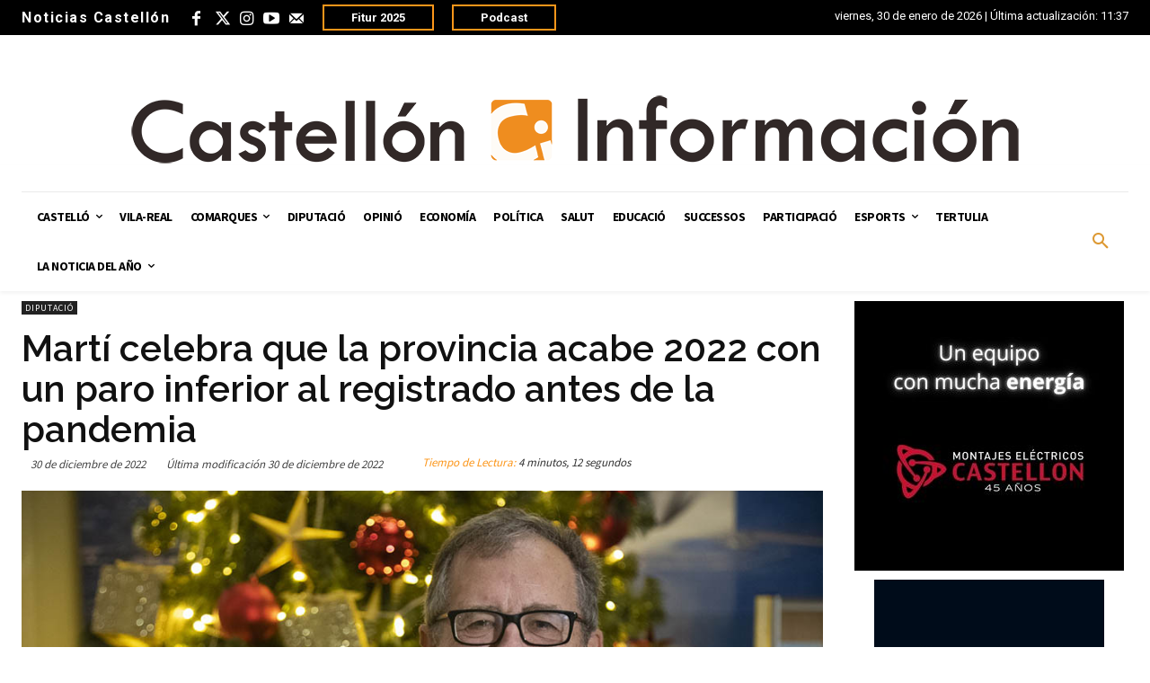

--- FILE ---
content_type: text/html; charset=UTF-8
request_url: https://www.castelloninformacion.com/marti-celebra-que-la-provincia-acabe-2022-con-un-paro-inferior-al-registrado-antes-de-la-pandemia/
body_size: 67290
content:
<!doctype html >
<html dir="ltr" lang="es" prefix="og: https://ogp.me/ns#">
<head>
    <meta charset="UTF-8" />
    
    <meta name="viewport" content="width=device-width, initial-scale=1.0">
    <link rel="pingback" href="https://www.castelloninformacion.com/xmlrpc.php" />
    
		<!-- All in One SEO Pro 4.6.3 - aioseo.com -->
		<title>Martí hace balance del 2022 de la provincia</title>
		<meta name="description" content="Ha recordado que en 2022 se ha implementado el plan de inversiones Castelló Avança y y se ha consolidado el Fondo de Cooperación Municipal" />
		<meta name="robots" content="max-image-preview:large" />
		<link rel="canonical" href="https://www.castelloninformacion.com/marti-celebra-que-la-provincia-acabe-2022-con-un-paro-inferior-al-registrado-antes-de-la-pandemia/" />
		<meta name="generator" content="All in One SEO Pro (AIOSEO) 4.6.3" />
		<meta property="og:locale" content="es_ES" />
		<meta property="og:site_name" content="Castellon Información - Noticias Castellón. Diario Castellón" />
		<meta property="og:type" content="article" />
		<meta property="og:title" content="Martí celebra que la provincia acabe 2022 con un paro inferior al registrado antes de la pandemia" />
		<meta property="og:description" content="Ha recordado que 2022 ha sido importantísimo para los municipios de la provincia con la implementación del plan de inversiones Castelló Avança y la consolidación del Fondo de Cooperación Municipal" />
		<meta property="og:url" content="https://www.castelloninformacion.com/marti-celebra-que-la-provincia-acabe-2022-con-un-paro-inferior-al-registrado-antes-de-la-pandemia/" />
		<meta property="og:image" content="https://www.castelloninformacion.com/wp-content/uploads/2022/12/Jose-marti-diputacion-2022.jpg" />
		<meta property="og:image:secure_url" content="https://www.castelloninformacion.com/wp-content/uploads/2022/12/Jose-marti-diputacion-2022.jpg" />
		<meta property="og:image:width" content="1000" />
		<meta property="og:image:height" content="684" />
		<meta property="article:published_time" content="2022-12-30T15:39:03+00:00" />
		<meta property="article:modified_time" content="2022-12-30T15:39:04+00:00" />
		<meta name="twitter:card" content="summary_large_image" />
		<meta name="twitter:title" content="Martí celebra que la provincia acabe 2022 con un paro inferior al registrado antes de la pandemia" />
		<meta name="twitter:description" content="Ha recordado que 2022 ha sido importantísimo para los municipios de la provincia con la implementación del plan de inversiones Castelló Avança y la consolidación del Fondo de Cooperación Municipal" />
		<meta name="twitter:image" content="https://www.castelloninformacion.com/wp-content/uploads/2022/12/Jose-marti-diputacion-2022.jpg" />
		<script type="application/ld+json" class="aioseo-schema">
			{"@context":"https:\/\/schema.org","@graph":[{"@type":"BreadcrumbList","@id":"https:\/\/www.castelloninformacion.com\/marti-celebra-que-la-provincia-acabe-2022-con-un-paro-inferior-al-registrado-antes-de-la-pandemia\/#breadcrumblist","itemListElement":[{"@type":"ListItem","@id":"https:\/\/www.castelloninformacion.com\/#listItem","position":1,"name":"Home","item":"https:\/\/www.castelloninformacion.com\/","nextItem":"https:\/\/www.castelloninformacion.com\/marti-celebra-que-la-provincia-acabe-2022-con-un-paro-inferior-al-registrado-antes-de-la-pandemia\/#listItem"},{"@type":"ListItem","@id":"https:\/\/www.castelloninformacion.com\/marti-celebra-que-la-provincia-acabe-2022-con-un-paro-inferior-al-registrado-antes-de-la-pandemia\/#listItem","position":2,"name":"Mart\u00ed celebra que la provincia acabe 2022 con un paro inferior al registrado antes de la pandemia","previousItem":"https:\/\/www.castelloninformacion.com\/#listItem"}]},{"@type":"NewsArticle","@id":"https:\/\/www.castelloninformacion.com\/marti-celebra-que-la-provincia-acabe-2022-con-un-paro-inferior-al-registrado-antes-de-la-pandemia\/#aioseo-article-651444b32dd8b","name":"Mart\u00ed celebra que la provincia acabe 2022 con un paro inferior al registrado antes de la pandemia","headline":"Mart\u00ed celebra que la provincia acabe 2022 con un paro inferior al registrado antes de la pandemia","description":"Ha recordado que 2022 ha sido un a\u00f1o important\u00edsimo para los municipios de la provincia con la implementaci\u00f3n del plan de inversiones Castell\u00f3 Avan\u00e7a y la consolidaci\u00f3n del Fondo de Cooperaci\u00f3n Municipal El presidente de la Diputaci\u00f3n de Castell\u00f3n, Jos\u00e9 Mart\u00ed, destaca la resiliencia y la capacidad de resistencia de la econom\u00eda provincial frente a","author":{"@type":"Person","name":"Loles Casado","url":"https:\/\/www.castelloninformacion.com\/author\/loles\/"},"publisher":{"@id":"https:\/\/www.castelloninformacion.com\/#organization"},"image":{"@type":"ImageObject","url":"https:\/\/www.castelloninformacion.com\/wp-content\/uploads\/2022\/12\/Jose-marti-diputacion-2022.jpg","width":1000,"height":684},"datePublished":"2022-12-30T16:39:03+01:00","dateModified":"2022-12-30T16:39:04+01:00","inLanguage":"es-ES","articleSection":"_pnoticias2, Diputaci\u00f3, avances econ\u00f3micos, balance 2022, Diputaci\u00f3n, Hospital Provincial, municipios interior, paro provincial, Castell\u00f3n Informaci\u00f3n","dateline":"Published on diciembre 30, 2022."},{"@type":"Organization","@id":"https:\/\/www.castelloninformacion.com\/#organization","name":"Castellon Informaci\u00f3n","url":"https:\/\/www.castelloninformacion.com\/","logo":{"@type":"ImageObject","url":"https:\/\/www.castelloninformacion.com\/wp-content\/uploads\/2024\/03\/Logo_de_Castellon_Informacion.jpg","@id":"https:\/\/www.castelloninformacion.com\/marti-celebra-que-la-provincia-acabe-2022-con-un-paro-inferior-al-registrado-antes-de-la-pandemia\/#organizationLogo","width":225,"height":225},"image":{"@id":"https:\/\/www.castelloninformacion.com\/marti-celebra-que-la-provincia-acabe-2022-con-un-paro-inferior-al-registrado-antes-de-la-pandemia\/#organizationLogo"}},{"@type":"Person","@id":"https:\/\/www.castelloninformacion.com\/author\/loles\/#author","url":"https:\/\/www.castelloninformacion.com\/author\/loles\/","name":"Loles Casado","image":{"@type":"ImageObject","@id":"https:\/\/www.castelloninformacion.com\/marti-celebra-que-la-provincia-acabe-2022-con-un-paro-inferior-al-registrado-antes-de-la-pandemia\/#authorImage","url":"https:\/\/secure.gravatar.com\/avatar\/025f012cd7c187917366af0491d71018?s=96&d=mm&r=g","width":96,"height":96,"caption":"Loles Casado"}},{"@type":"WebPage","@id":"https:\/\/www.castelloninformacion.com\/marti-celebra-que-la-provincia-acabe-2022-con-un-paro-inferior-al-registrado-antes-de-la-pandemia\/#webpage","url":"https:\/\/www.castelloninformacion.com\/marti-celebra-que-la-provincia-acabe-2022-con-un-paro-inferior-al-registrado-antes-de-la-pandemia\/","name":"Mart\u00ed hace balance del 2022 de la provincia","description":"Ha recordado que en 2022 se ha implementado el plan de inversiones Castell\u00f3 Avan\u00e7a y y se ha consolidado el Fondo de Cooperaci\u00f3n Municipal","inLanguage":"es-ES","isPartOf":{"@id":"https:\/\/www.castelloninformacion.com\/#website"},"breadcrumb":{"@id":"https:\/\/www.castelloninformacion.com\/marti-celebra-que-la-provincia-acabe-2022-con-un-paro-inferior-al-registrado-antes-de-la-pandemia\/#breadcrumblist"},"author":{"@id":"https:\/\/www.castelloninformacion.com\/author\/loles\/#author"},"creator":{"@id":"https:\/\/www.castelloninformacion.com\/author\/loles\/#author"},"image":{"@type":"ImageObject","url":"https:\/\/www.castelloninformacion.com\/wp-content\/uploads\/2022\/12\/Jose-marti-diputacion-2022.jpg","@id":"https:\/\/www.castelloninformacion.com\/marti-celebra-que-la-provincia-acabe-2022-con-un-paro-inferior-al-registrado-antes-de-la-pandemia\/#mainImage","width":1000,"height":684},"primaryImageOfPage":{"@id":"https:\/\/www.castelloninformacion.com\/marti-celebra-que-la-provincia-acabe-2022-con-un-paro-inferior-al-registrado-antes-de-la-pandemia\/#mainImage"},"datePublished":"2022-12-30T16:39:03+01:00","dateModified":"2022-12-30T16:39:04+01:00"},{"@type":"WebSite","@id":"https:\/\/www.castelloninformacion.com\/#website","url":"https:\/\/www.castelloninformacion.com\/","name":"Castellon Informaci\u00f3n","alternateName":"Noticias Castell\u00f3n","description":"Noticias Castell\u00f3n. Diario Castell\u00f3n","inLanguage":"es-ES","publisher":{"@id":"https:\/\/www.castelloninformacion.com\/#organization"}}]}
		</script>
		<!-- All in One SEO Pro -->

<link rel="icon" type="image/png" href="https://www.castelloninformacion.com/wp-content/uploads/2022/05/favicon.png"><link rel='dns-prefetch' href='//stats.wp.com' />
<link rel='dns-prefetch' href='//fonts.googleapis.com' />
<link rel='dns-prefetch' href='//widgets.wp.com' />
<link rel='dns-prefetch' href='//s0.wp.com' />
<link rel='dns-prefetch' href='//0.gravatar.com' />
<link rel='dns-prefetch' href='//1.gravatar.com' />
<link rel='dns-prefetch' href='//2.gravatar.com' />
<link rel="alternate" type="application/rss+xml" title="Castellon Información &raquo; Feed" href="https://www.castelloninformacion.com/feed/" />
<link rel="alternate" type="application/rss+xml" title="Castellon Información &raquo; Feed de los comentarios" href="https://www.castelloninformacion.com/comments/feed/" />
		<!-- This site uses the Google Analytics by MonsterInsights plugin v9.11.1 - Using Analytics tracking - https://www.monsterinsights.com/ -->
		<!-- Note: MonsterInsights is not currently configured on this site. The site owner needs to authenticate with Google Analytics in the MonsterInsights settings panel. -->
					<!-- No tracking code set -->
				<!-- / Google Analytics by MonsterInsights -->
		<script type="text/javascript">
/* <![CDATA[ */
window._wpemojiSettings = {"baseUrl":"https:\/\/s.w.org\/images\/core\/emoji\/14.0.0\/72x72\/","ext":".png","svgUrl":"https:\/\/s.w.org\/images\/core\/emoji\/14.0.0\/svg\/","svgExt":".svg","source":{"concatemoji":"https:\/\/www.castelloninformacion.com\/wp-includes\/js\/wp-emoji-release.min.js?ver=6.4.3"}};
/*! This file is auto-generated */
!function(i,n){var o,s,e;function c(e){try{var t={supportTests:e,timestamp:(new Date).valueOf()};sessionStorage.setItem(o,JSON.stringify(t))}catch(e){}}function p(e,t,n){e.clearRect(0,0,e.canvas.width,e.canvas.height),e.fillText(t,0,0);var t=new Uint32Array(e.getImageData(0,0,e.canvas.width,e.canvas.height).data),r=(e.clearRect(0,0,e.canvas.width,e.canvas.height),e.fillText(n,0,0),new Uint32Array(e.getImageData(0,0,e.canvas.width,e.canvas.height).data));return t.every(function(e,t){return e===r[t]})}function u(e,t,n){switch(t){case"flag":return n(e,"\ud83c\udff3\ufe0f\u200d\u26a7\ufe0f","\ud83c\udff3\ufe0f\u200b\u26a7\ufe0f")?!1:!n(e,"\ud83c\uddfa\ud83c\uddf3","\ud83c\uddfa\u200b\ud83c\uddf3")&&!n(e,"\ud83c\udff4\udb40\udc67\udb40\udc62\udb40\udc65\udb40\udc6e\udb40\udc67\udb40\udc7f","\ud83c\udff4\u200b\udb40\udc67\u200b\udb40\udc62\u200b\udb40\udc65\u200b\udb40\udc6e\u200b\udb40\udc67\u200b\udb40\udc7f");case"emoji":return!n(e,"\ud83e\udef1\ud83c\udffb\u200d\ud83e\udef2\ud83c\udfff","\ud83e\udef1\ud83c\udffb\u200b\ud83e\udef2\ud83c\udfff")}return!1}function f(e,t,n){var r="undefined"!=typeof WorkerGlobalScope&&self instanceof WorkerGlobalScope?new OffscreenCanvas(300,150):i.createElement("canvas"),a=r.getContext("2d",{willReadFrequently:!0}),o=(a.textBaseline="top",a.font="600 32px Arial",{});return e.forEach(function(e){o[e]=t(a,e,n)}),o}function t(e){var t=i.createElement("script");t.src=e,t.defer=!0,i.head.appendChild(t)}"undefined"!=typeof Promise&&(o="wpEmojiSettingsSupports",s=["flag","emoji"],n.supports={everything:!0,everythingExceptFlag:!0},e=new Promise(function(e){i.addEventListener("DOMContentLoaded",e,{once:!0})}),new Promise(function(t){var n=function(){try{var e=JSON.parse(sessionStorage.getItem(o));if("object"==typeof e&&"number"==typeof e.timestamp&&(new Date).valueOf()<e.timestamp+604800&&"object"==typeof e.supportTests)return e.supportTests}catch(e){}return null}();if(!n){if("undefined"!=typeof Worker&&"undefined"!=typeof OffscreenCanvas&&"undefined"!=typeof URL&&URL.createObjectURL&&"undefined"!=typeof Blob)try{var e="postMessage("+f.toString()+"("+[JSON.stringify(s),u.toString(),p.toString()].join(",")+"));",r=new Blob([e],{type:"text/javascript"}),a=new Worker(URL.createObjectURL(r),{name:"wpTestEmojiSupports"});return void(a.onmessage=function(e){c(n=e.data),a.terminate(),t(n)})}catch(e){}c(n=f(s,u,p))}t(n)}).then(function(e){for(var t in e)n.supports[t]=e[t],n.supports.everything=n.supports.everything&&n.supports[t],"flag"!==t&&(n.supports.everythingExceptFlag=n.supports.everythingExceptFlag&&n.supports[t]);n.supports.everythingExceptFlag=n.supports.everythingExceptFlag&&!n.supports.flag,n.DOMReady=!1,n.readyCallback=function(){n.DOMReady=!0}}).then(function(){return e}).then(function(){var e;n.supports.everything||(n.readyCallback(),(e=n.source||{}).concatemoji?t(e.concatemoji):e.wpemoji&&e.twemoji&&(t(e.twemoji),t(e.wpemoji)))}))}((window,document),window._wpemojiSettings);
/* ]]> */
</script>
<style id='wp-emoji-styles-inline-css' type='text/css'>

	img.wp-smiley, img.emoji {
		display: inline !important;
		border: none !important;
		box-shadow: none !important;
		height: 1em !important;
		width: 1em !important;
		margin: 0 0.07em !important;
		vertical-align: -0.1em !important;
		background: none !important;
		padding: 0 !important;
	}
</style>
<link rel='stylesheet' id='wp-block-library-css' href='https://www.castelloninformacion.com/wp-includes/css/dist/block-library/style.min.css?ver=6.4.3' type='text/css' media='all' />
<style id='wp-block-library-inline-css' type='text/css'>
.has-text-align-justify{text-align:justify;}
</style>
<link rel='stylesheet' id='mediaelement-css' href='https://www.castelloninformacion.com/wp-includes/js/mediaelement/mediaelementplayer-legacy.min.css?ver=4.2.17' type='text/css' media='all' />
<link rel='stylesheet' id='wp-mediaelement-css' href='https://www.castelloninformacion.com/wp-includes/js/mediaelement/wp-mediaelement.min.css?ver=6.4.3' type='text/css' media='all' />
<style id='jetpack-sharing-buttons-style-inline-css' type='text/css'>
.jetpack-sharing-buttons__services-list{display:flex;flex-direction:row;flex-wrap:wrap;gap:0;list-style-type:none;margin:5px;padding:0}.jetpack-sharing-buttons__services-list.has-small-icon-size{font-size:12px}.jetpack-sharing-buttons__services-list.has-normal-icon-size{font-size:16px}.jetpack-sharing-buttons__services-list.has-large-icon-size{font-size:24px}.jetpack-sharing-buttons__services-list.has-huge-icon-size{font-size:36px}@media print{.jetpack-sharing-buttons__services-list{display:none!important}}.editor-styles-wrapper .wp-block-jetpack-sharing-buttons{gap:0;padding-inline-start:0}ul.jetpack-sharing-buttons__services-list.has-background{padding:1.25em 2.375em}
</style>
<style id='classic-theme-styles-inline-css' type='text/css'>
/*! This file is auto-generated */
.wp-block-button__link{color:#fff;background-color:#32373c;border-radius:9999px;box-shadow:none;text-decoration:none;padding:calc(.667em + 2px) calc(1.333em + 2px);font-size:1.125em}.wp-block-file__button{background:#32373c;color:#fff;text-decoration:none}
</style>
<style id='global-styles-inline-css' type='text/css'>
body{--wp--preset--color--black: #000000;--wp--preset--color--cyan-bluish-gray: #abb8c3;--wp--preset--color--white: #ffffff;--wp--preset--color--pale-pink: #f78da7;--wp--preset--color--vivid-red: #cf2e2e;--wp--preset--color--luminous-vivid-orange: #ff6900;--wp--preset--color--luminous-vivid-amber: #fcb900;--wp--preset--color--light-green-cyan: #7bdcb5;--wp--preset--color--vivid-green-cyan: #00d084;--wp--preset--color--pale-cyan-blue: #8ed1fc;--wp--preset--color--vivid-cyan-blue: #0693e3;--wp--preset--color--vivid-purple: #9b51e0;--wp--preset--gradient--vivid-cyan-blue-to-vivid-purple: linear-gradient(135deg,rgba(6,147,227,1) 0%,rgb(155,81,224) 100%);--wp--preset--gradient--light-green-cyan-to-vivid-green-cyan: linear-gradient(135deg,rgb(122,220,180) 0%,rgb(0,208,130) 100%);--wp--preset--gradient--luminous-vivid-amber-to-luminous-vivid-orange: linear-gradient(135deg,rgba(252,185,0,1) 0%,rgba(255,105,0,1) 100%);--wp--preset--gradient--luminous-vivid-orange-to-vivid-red: linear-gradient(135deg,rgba(255,105,0,1) 0%,rgb(207,46,46) 100%);--wp--preset--gradient--very-light-gray-to-cyan-bluish-gray: linear-gradient(135deg,rgb(238,238,238) 0%,rgb(169,184,195) 100%);--wp--preset--gradient--cool-to-warm-spectrum: linear-gradient(135deg,rgb(74,234,220) 0%,rgb(151,120,209) 20%,rgb(207,42,186) 40%,rgb(238,44,130) 60%,rgb(251,105,98) 80%,rgb(254,248,76) 100%);--wp--preset--gradient--blush-light-purple: linear-gradient(135deg,rgb(255,206,236) 0%,rgb(152,150,240) 100%);--wp--preset--gradient--blush-bordeaux: linear-gradient(135deg,rgb(254,205,165) 0%,rgb(254,45,45) 50%,rgb(107,0,62) 100%);--wp--preset--gradient--luminous-dusk: linear-gradient(135deg,rgb(255,203,112) 0%,rgb(199,81,192) 50%,rgb(65,88,208) 100%);--wp--preset--gradient--pale-ocean: linear-gradient(135deg,rgb(255,245,203) 0%,rgb(182,227,212) 50%,rgb(51,167,181) 100%);--wp--preset--gradient--electric-grass: linear-gradient(135deg,rgb(202,248,128) 0%,rgb(113,206,126) 100%);--wp--preset--gradient--midnight: linear-gradient(135deg,rgb(2,3,129) 0%,rgb(40,116,252) 100%);--wp--preset--font-size--small: 11px;--wp--preset--font-size--medium: 20px;--wp--preset--font-size--large: 32px;--wp--preset--font-size--x-large: 42px;--wp--preset--font-size--regular: 15px;--wp--preset--font-size--larger: 50px;--wp--preset--spacing--20: 0.44rem;--wp--preset--spacing--30: 0.67rem;--wp--preset--spacing--40: 1rem;--wp--preset--spacing--50: 1.5rem;--wp--preset--spacing--60: 2.25rem;--wp--preset--spacing--70: 3.38rem;--wp--preset--spacing--80: 5.06rem;--wp--preset--shadow--natural: 6px 6px 9px rgba(0, 0, 0, 0.2);--wp--preset--shadow--deep: 12px 12px 50px rgba(0, 0, 0, 0.4);--wp--preset--shadow--sharp: 6px 6px 0px rgba(0, 0, 0, 0.2);--wp--preset--shadow--outlined: 6px 6px 0px -3px rgba(255, 255, 255, 1), 6px 6px rgba(0, 0, 0, 1);--wp--preset--shadow--crisp: 6px 6px 0px rgba(0, 0, 0, 1);}:where(.is-layout-flex){gap: 0.5em;}:where(.is-layout-grid){gap: 0.5em;}body .is-layout-flow > .alignleft{float: left;margin-inline-start: 0;margin-inline-end: 2em;}body .is-layout-flow > .alignright{float: right;margin-inline-start: 2em;margin-inline-end: 0;}body .is-layout-flow > .aligncenter{margin-left: auto !important;margin-right: auto !important;}body .is-layout-constrained > .alignleft{float: left;margin-inline-start: 0;margin-inline-end: 2em;}body .is-layout-constrained > .alignright{float: right;margin-inline-start: 2em;margin-inline-end: 0;}body .is-layout-constrained > .aligncenter{margin-left: auto !important;margin-right: auto !important;}body .is-layout-constrained > :where(:not(.alignleft):not(.alignright):not(.alignfull)){max-width: var(--wp--style--global--content-size);margin-left: auto !important;margin-right: auto !important;}body .is-layout-constrained > .alignwide{max-width: var(--wp--style--global--wide-size);}body .is-layout-flex{display: flex;}body .is-layout-flex{flex-wrap: wrap;align-items: center;}body .is-layout-flex > *{margin: 0;}body .is-layout-grid{display: grid;}body .is-layout-grid > *{margin: 0;}:where(.wp-block-columns.is-layout-flex){gap: 2em;}:where(.wp-block-columns.is-layout-grid){gap: 2em;}:where(.wp-block-post-template.is-layout-flex){gap: 1.25em;}:where(.wp-block-post-template.is-layout-grid){gap: 1.25em;}.has-black-color{color: var(--wp--preset--color--black) !important;}.has-cyan-bluish-gray-color{color: var(--wp--preset--color--cyan-bluish-gray) !important;}.has-white-color{color: var(--wp--preset--color--white) !important;}.has-pale-pink-color{color: var(--wp--preset--color--pale-pink) !important;}.has-vivid-red-color{color: var(--wp--preset--color--vivid-red) !important;}.has-luminous-vivid-orange-color{color: var(--wp--preset--color--luminous-vivid-orange) !important;}.has-luminous-vivid-amber-color{color: var(--wp--preset--color--luminous-vivid-amber) !important;}.has-light-green-cyan-color{color: var(--wp--preset--color--light-green-cyan) !important;}.has-vivid-green-cyan-color{color: var(--wp--preset--color--vivid-green-cyan) !important;}.has-pale-cyan-blue-color{color: var(--wp--preset--color--pale-cyan-blue) !important;}.has-vivid-cyan-blue-color{color: var(--wp--preset--color--vivid-cyan-blue) !important;}.has-vivid-purple-color{color: var(--wp--preset--color--vivid-purple) !important;}.has-black-background-color{background-color: var(--wp--preset--color--black) !important;}.has-cyan-bluish-gray-background-color{background-color: var(--wp--preset--color--cyan-bluish-gray) !important;}.has-white-background-color{background-color: var(--wp--preset--color--white) !important;}.has-pale-pink-background-color{background-color: var(--wp--preset--color--pale-pink) !important;}.has-vivid-red-background-color{background-color: var(--wp--preset--color--vivid-red) !important;}.has-luminous-vivid-orange-background-color{background-color: var(--wp--preset--color--luminous-vivid-orange) !important;}.has-luminous-vivid-amber-background-color{background-color: var(--wp--preset--color--luminous-vivid-amber) !important;}.has-light-green-cyan-background-color{background-color: var(--wp--preset--color--light-green-cyan) !important;}.has-vivid-green-cyan-background-color{background-color: var(--wp--preset--color--vivid-green-cyan) !important;}.has-pale-cyan-blue-background-color{background-color: var(--wp--preset--color--pale-cyan-blue) !important;}.has-vivid-cyan-blue-background-color{background-color: var(--wp--preset--color--vivid-cyan-blue) !important;}.has-vivid-purple-background-color{background-color: var(--wp--preset--color--vivid-purple) !important;}.has-black-border-color{border-color: var(--wp--preset--color--black) !important;}.has-cyan-bluish-gray-border-color{border-color: var(--wp--preset--color--cyan-bluish-gray) !important;}.has-white-border-color{border-color: var(--wp--preset--color--white) !important;}.has-pale-pink-border-color{border-color: var(--wp--preset--color--pale-pink) !important;}.has-vivid-red-border-color{border-color: var(--wp--preset--color--vivid-red) !important;}.has-luminous-vivid-orange-border-color{border-color: var(--wp--preset--color--luminous-vivid-orange) !important;}.has-luminous-vivid-amber-border-color{border-color: var(--wp--preset--color--luminous-vivid-amber) !important;}.has-light-green-cyan-border-color{border-color: var(--wp--preset--color--light-green-cyan) !important;}.has-vivid-green-cyan-border-color{border-color: var(--wp--preset--color--vivid-green-cyan) !important;}.has-pale-cyan-blue-border-color{border-color: var(--wp--preset--color--pale-cyan-blue) !important;}.has-vivid-cyan-blue-border-color{border-color: var(--wp--preset--color--vivid-cyan-blue) !important;}.has-vivid-purple-border-color{border-color: var(--wp--preset--color--vivid-purple) !important;}.has-vivid-cyan-blue-to-vivid-purple-gradient-background{background: var(--wp--preset--gradient--vivid-cyan-blue-to-vivid-purple) !important;}.has-light-green-cyan-to-vivid-green-cyan-gradient-background{background: var(--wp--preset--gradient--light-green-cyan-to-vivid-green-cyan) !important;}.has-luminous-vivid-amber-to-luminous-vivid-orange-gradient-background{background: var(--wp--preset--gradient--luminous-vivid-amber-to-luminous-vivid-orange) !important;}.has-luminous-vivid-orange-to-vivid-red-gradient-background{background: var(--wp--preset--gradient--luminous-vivid-orange-to-vivid-red) !important;}.has-very-light-gray-to-cyan-bluish-gray-gradient-background{background: var(--wp--preset--gradient--very-light-gray-to-cyan-bluish-gray) !important;}.has-cool-to-warm-spectrum-gradient-background{background: var(--wp--preset--gradient--cool-to-warm-spectrum) !important;}.has-blush-light-purple-gradient-background{background: var(--wp--preset--gradient--blush-light-purple) !important;}.has-blush-bordeaux-gradient-background{background: var(--wp--preset--gradient--blush-bordeaux) !important;}.has-luminous-dusk-gradient-background{background: var(--wp--preset--gradient--luminous-dusk) !important;}.has-pale-ocean-gradient-background{background: var(--wp--preset--gradient--pale-ocean) !important;}.has-electric-grass-gradient-background{background: var(--wp--preset--gradient--electric-grass) !important;}.has-midnight-gradient-background{background: var(--wp--preset--gradient--midnight) !important;}.has-small-font-size{font-size: var(--wp--preset--font-size--small) !important;}.has-medium-font-size{font-size: var(--wp--preset--font-size--medium) !important;}.has-large-font-size{font-size: var(--wp--preset--font-size--large) !important;}.has-x-large-font-size{font-size: var(--wp--preset--font-size--x-large) !important;}
.wp-block-navigation a:where(:not(.wp-element-button)){color: inherit;}
:where(.wp-block-post-template.is-layout-flex){gap: 1.25em;}:where(.wp-block-post-template.is-layout-grid){gap: 1.25em;}
:where(.wp-block-columns.is-layout-flex){gap: 2em;}:where(.wp-block-columns.is-layout-grid){gap: 2em;}
.wp-block-pullquote{font-size: 1.5em;line-height: 1.6;}
</style>
<link rel='stylesheet' id='td-plugin-multi-purpose-css' href='https://www.castelloninformacion.com/wp-content/plugins/td-composer/td-multi-purpose/style.css?ver=6e115e4f3fd55dfd38f44cc142869bd1' type='text/css' media='all' />
<link rel='stylesheet' id='google-fonts-style-css' href='https://fonts.googleapis.com/css?family=Open+Sans%3A400%2C600%2C700%7CRoboto%3A400%2C500%2C700%7CGelasio%3A500%2C700%2C400%7CSource+Sans+Pro%3A400%2C700%2C600%2C900%7CPoppins%3A600%2C700%2C400%7CRaleway%3A600%2C400&#038;display=swap&#038;ver=12.6.3' type='text/css' media='all' />
<link rel='stylesheet' id='newsletter-css' href='https://www.castelloninformacion.com/wp-content/plugins/newsletter/style.css?ver=8.3.3' type='text/css' media='all' />
<link rel='stylesheet' id='td-theme-css' href='https://www.castelloninformacion.com/wp-content/themes/Newspaper/style.css?ver=12.6.3' type='text/css' media='all' />
<style id='td-theme-inline-css' type='text/css'>@media (max-width:767px){.td-header-desktop-wrap{display:none}}@media (min-width:767px){.td-header-mobile-wrap{display:none}}</style>
<link rel='stylesheet' id='td-theme-child-css' href='https://www.castelloninformacion.com/wp-content/themes/Newspaper-child/style.css?ver=12.6.3c' type='text/css' media='all' />
<link rel='stylesheet' id='td-legacy-framework-front-style-css' href='https://www.castelloninformacion.com/wp-content/plugins/td-composer/legacy/Newspaper/assets/css/td_legacy_main.css?ver=6e115e4f3fd55dfd38f44cc142869bd1' type='text/css' media='all' />
<link rel='stylesheet' id='tdb_style_cloud_templates_front-css' href='https://www.castelloninformacion.com/wp-content/plugins/td-cloud-library/assets/css/tdb_main.css?ver=6cc04771d778c6f460cf525df52258a3' type='text/css' media='all' />
<link rel='stylesheet' id='jetpack_css-css' href='https://www.castelloninformacion.com/wp-content/plugins/jetpack/css/jetpack.css?ver=13.4.3' type='text/css' media='all' />
<script type="text/javascript" src="https://www.castelloninformacion.com/wp-includes/js/jquery/jquery.min.js?ver=3.7.1" id="jquery-core-js"></script>
<script type="text/javascript" src="https://www.castelloninformacion.com/wp-includes/js/jquery/jquery-migrate.min.js?ver=3.4.1" id="jquery-migrate-js"></script>
<link rel="https://api.w.org/" href="https://www.castelloninformacion.com/wp-json/" /><link rel="alternate" type="application/json" href="https://www.castelloninformacion.com/wp-json/wp/v2/posts/354953" /><link rel="EditURI" type="application/rsd+xml" title="RSD" href="https://www.castelloninformacion.com/xmlrpc.php?rsd" />
<meta name="generator" content="WordPress 6.4.3" />
<link rel='shortlink' href='https://www.castelloninformacion.com/?p=354953' />
<link rel="alternate" type="application/json+oembed" href="https://www.castelloninformacion.com/wp-json/oembed/1.0/embed?url=https%3A%2F%2Fwww.castelloninformacion.com%2Fmarti-celebra-que-la-provincia-acabe-2022-con-un-paro-inferior-al-registrado-antes-de-la-pandemia%2F" />
<link rel="alternate" type="text/xml+oembed" href="https://www.castelloninformacion.com/wp-json/oembed/1.0/embed?url=https%3A%2F%2Fwww.castelloninformacion.com%2Fmarti-celebra-que-la-provincia-acabe-2022-con-un-paro-inferior-al-registrado-antes-de-la-pandemia%2F&#038;format=xml" />

<!-- This site is using AdRotate v5.12.10 to display their advertisements - https://ajdg.solutions/ -->
<!-- AdRotate CSS -->
<style type="text/css" media="screen">
	.g { margin:0px; padding:0px; overflow:hidden; line-height:1; zoom:1; }
	.g img { height:auto; }
	.g-col { position:relative; float:left; }
	.g-col:first-child { margin-left: 0; }
	.g-col:last-child { margin-right: 0; }
	.g-1 { margin:0px;  width:100%; max-width:1400px; height:100%; max-height:90px; }
	.g-2 { width:100%; max-width:256px; height:100%; max-height:256px; margin: 0 auto; }
	.g-4 { margin:0px;  width:100%; max-width:1000px; height:100%; max-height:90px; }
	.g-5 { margin:0px;  width:100%; max-width:300px; height:100%; max-height:600px; }
	.g-6 { margin:0px;  width:100%; max-width:300px; height:100%; max-height:300px; }
	.g-7 { margin:0px;  width:100%; max-width:300px; height:100%; max-height:300px; }
	.g-8 { width:100%; max-width:1000px; height:100%; max-height:90px; margin: 0 auto; }
	.g-9 { width:100%; max-width:256px; height:100%; max-height:256px; margin: 0 auto; }
	.g-10 { width:100%; max-width:1000px; height:100%; max-height:90px; margin: 0 auto; }
	.g-11 { width:100%; max-width:256px; height:100%; max-height:256px; margin: 0 auto; }
	.g-12 { width:100%; max-width:1000px; height:100%; max-height:100px; margin: 0 auto; }
	.g-13 { margin:0px;  width:100%; max-width:256px; height:100%; max-height:256px; }
	.g-14 { width:100%; max-width:1000px; height:100%; max-height:90px; margin: 0 auto; }
	.g-15 { margin:0px;  width:100%; max-width:256px; height:100%; max-height:256px; }
	.g-16 { margin:0px;  width:100%; max-width:256px; height:100%; max-height:256px; }
	.g-17 { width:100%; max-width:1000px; height:100%; max-height:90px; margin: 0 auto; }
	.g-18 { width:100%; max-width:256px; height:100%; max-height:256px; margin: 0 auto; }
	.g-19 { width:100%; max-width:1000px; height:100%; max-height:90px; margin: 0 auto; }
	.g-20 { width:100%; max-width:256px; height:100%; max-height:256px; margin: 0 auto; }
	.g-21 { width:100%; max-width:1000px; height:100%; max-height:90px; margin: 0 auto; }
	.g-22 { width:100%; max-width:256px; height:100%; max-height:256px; margin: 0 auto; }
	.g-23 { width:100%; max-width:1000px; height:100%; max-height:90px; margin: 0 auto; }
	.g-24 { width:100%; max-width:256px; height:100%; max-height:273px; margin: 0 auto; }
	.g-25 { margin:0px;  width:100%; max-width:256px; height:100%; max-height:256px; }
	.g-26 { width:100%; max-width:1000px; height:100%; max-height:90px; margin: 0 auto; }
	.g-27 { width:100%; max-width:256px; height:100%; max-height:256px; margin: 0 auto; }
	.g-29 { width:100%; max-width:1000px; height:100%; max-height:90px; margin: 0 auto; }
	.g-30 { margin:0px;  width:100%; max-width:300px; height:100%; max-height:300px; }
	.g-31 { width:100%; max-width:1000px; height:100%; max-height:90px; margin: 0 auto; }
	.g-32 { width:100%; max-width:256px; height:100%; max-height:256px; margin: 0 auto; }
	.g-33 { margin:0px;  width:100%; max-width:256px; height:100%; max-height:256px; }
	.g-34 { width:100%; max-width:1000px; height:100%; max-height:90px; margin: 0 auto; }
	.g-35 { margin:0px;  width:100%; max-width:256px; height:100%; max-height:256px; }
	.g-36 { width:100%; max-width:300px; height:100%; max-height:300px; margin: 0 auto; }
	.g-37 { width:100%; max-width:256px; height:100%; max-height:256px; margin: 0 auto; }
	.g-38 { margin:0px;  width:100%; max-width:256px; height:100%; max-height:256px; }
	.g-39 { margin:0px;  width:100%; max-width:1000px; height:100%; max-height:90px; }
	.g-40 { margin:0px;  width:100%; max-width:1000px; height:100%; max-height:90px; }
	.g-41 { width:100%; max-width:1000px; height:100%; max-height:90px; margin: 0 auto; }
	.g-42 { margin:0px;  width:100%; max-width:256px; height:100%; max-height:256px; }
	.g-43 { width:100%; max-width:1000px; height:100%; max-height:90px; margin: 0 auto; }
	.g-44 { width:100%; max-width:256px; height:100%; max-height:362px; margin: 0 auto; }
	.g-45 { width:100%; max-width:1000px; height:100%; max-height:90px; margin: 0 auto; }
	.g-46 { width:100%; max-width:1000px; height:100%; max-height:140px; margin: 0 auto; }
	.g-47 { width:100%; max-width:256px; height:100%; max-height:256px; margin: 0 auto; }
	.g-48 { width:100%; max-width:1000px; height:100%; max-height:90px; margin: 0 auto; }
	.g-49 { width:100%; max-width:1000px; height:100%; max-height:90px; margin: 0 auto; }
	.g-50 { width:100%; max-width:256px; height:100%; max-height:256px; margin: 0 auto; }
	.g-51 { width:100%; max-width:256px; height:100%; max-height:350px; margin: 0 auto; }
	.g-52 { width:100%; max-width:256px; height:100%; max-height:256px; margin: 0 auto; }
	.g-53 { width:100%; max-width:300px; height:100%; max-height:600px; margin: 0 auto; }
	.g-54 { width:100%; max-width:1000px; height:100%; max-height:90px; margin: 0 auto; }
	.g-55 { width:100%; max-width:1000px; height:100%; max-height:90px; margin: 0 auto; }
	.g-56 { width:100%; max-width:1000px; height:100%; max-height:90px; margin: 0 auto; }
	.g-57 { width:100%; max-width:256px; height:100%; max-height:256px; margin: 0 auto; }
	.g-58 { width:100%; max-width:256px; height:100%; max-height:256px; margin: 0 auto; }
	.g-59 { width:100%; max-width:1000px; height:100%; max-height:90px; margin: 0 auto; }
	.g-60 { width:100%; max-width:1000px; height:100%; max-height:90px; margin: 0 auto; }
	.g-61 { width:100%; max-width:1000px; height:100%; max-height:90px; margin: 0 auto; }
	.g-62 { width:100%; max-width:256px; height:100%; max-height:256px; margin: 0 auto; }
	.g-63 { width:100%; max-width:256px; height:100%; max-height:256px; margin: 0 auto; }
	.g-64 { width:100%; max-width:256px; height:100%; max-height:256px; margin: 0 auto; }
	.g-65 { width:100%; max-width:256px; height:100%; max-height:256px; margin: 0 auto; }
	.g-66 { width:100%; max-width:256px; height:100%; max-height:360px; margin: 0 auto; }
	.g-67 { margin:0px;  width:100%; max-width:256px; height:100%; max-height:256px; }
	.g-68 { width:100%; max-width:2546px; height:100%; max-height:360px; margin: 0 auto; }
	.g-69 { width:100%; max-width:256px; height:100%; max-height:256px; margin: 0 auto; }
	.g-70 { width:100%; max-width:1000px; height:100%; max-height:90px; margin: 0 auto; }
	.g-71 { width:100%; max-width:256px; height:100%; max-height:256px; margin: 0 auto; }
	.g-72 { margin:0px;  width:100%; max-width:1000px; height:100%; max-height:90px; }
	.g-73 { width:100%; max-width:1000px; height:100%; max-height:90px; margin: 0 auto; }
	.g-74 { width:100%; max-width:256px; height:100%; max-height:256px; margin: 0 auto; }
	.g-75 { width:100%; max-width:1000px; height:100%; max-height:90px; margin: 0 auto; }
	.g-76 { width:100%; max-width:300px; height:100%; max-height:600px; margin: 0 auto; }
	.g-77 { width:100%; max-width:1000px; height:100%; max-height:90px; margin: 0 auto; }
	.g-78 { width:100%; max-width:1000px; height:100%; max-height:90px; margin: 0 auto; }
	.g-79 { width:100%; max-width:1000px; height:100%; max-height:90px; margin: 0 auto; }
	.g-80 { width:100%; max-width:1000px; height:100%; max-height:90px; margin: 0 auto; }
	.g-81 { width:100%; max-width:256px; height:100%; max-height:256px; margin: 0 auto; }
	.g-82 { width:100%; max-width:1000px; height:100%; max-height:90px; margin: 0 auto; }
	.g-83 { width:100%; max-width:256px; height:100%; max-height:256px; margin: 0 auto; }
	.g-84 { width:100%; max-width:1000px; height:100%; max-height:90px; margin: 0 auto; }
	.g-85 { margin:0px;  width:100%; max-width:1000px; height:100%; max-height:90px; }
	.g-86 { width:100%; max-width:1000px; height:100%; max-height:90px; margin: 0 auto; }
	.g-87 { width:100%; max-width:1000px; height:100%; max-height:90px; margin: 0 auto; }
	.g-88 { width:100%; max-width:256px; height:100%; max-height:313px; margin: 0 auto; }
	.g-89 { width:100%; max-width:1000px; height:100%; max-height:90px; margin: 0 auto; }
	.g-90 { width:100%; max-width:1000px; height:100%; max-height:90px; margin: 0 auto; }
	.g-91 { width:100%; max-width:256px; height:100%; max-height:256px; margin: 0 auto; }
	.g-92 { width:100%; max-width:256px; height:100%; max-height:256px; margin: 0 auto; }
	.g-93 { width:100%; max-width:1000px; height:100%; max-height:90px; margin: 0 auto; }
	.g-94 { width:100%; max-width:1000px; height:100%; max-height:90px; margin: 0 auto; }
	.g-95 { width:100%; max-width:1000px; height:100%; max-height:90px; margin: 0 auto; }
	.g-96 { width:100%; max-width:1000px; height:100%; max-height:100px; margin: 0 auto; }
	.g-97 { width:100%; max-width:1000px; height:100%; max-height:90px; margin: 0 auto; }
	.g-98 { width:100%; max-width:1000px; height:100%; max-height:90px; margin: 0 auto; }
	.g-99 { width:100%; max-width:1000px; height:100%; max-height:90px; margin: 0 auto; }
	.g-100 { width:100%; max-width:1000px; height:100%; max-height:90px; margin: 0 auto; }
	.g-101 { width:100%; max-width:1000px; height:100%; max-height:90px; margin: 0 auto; }
	.g-102 { width:100%; max-width:1000px; height:100%; max-height:90px; margin: 0 auto; }
	.g-103 { width:100%; max-width:1000px; height:100%; max-height:90px; margin: 0 auto; }
	.g-104 { width:100%; max-width:256px; height:100%; max-height:361px; margin: 0 auto; }
	.g-105 { width:100%; max-width:300px; height:100%; max-height:300px; margin: 0 auto; }
	.g-106 { width:100%; max-width:1000px; height:100%; max-height:90px; margin: 0 auto; }
	.g-107 { width:100%; max-width:1000px; height:100%; max-height:90px; margin: 0 auto; }
	.g-108 { width:100%; max-width:1000px; height:100%; max-height:90px; margin: 0 auto; }
	.g-109 { width:100%; max-width:300px; height:100%; max-height:600px; margin: 0 auto; }
	.g-110 { width:100%; max-width:300px; height:100%; max-height:600px; margin: 0 auto; }
	@media only screen and (max-width: 480px) {
		.g-col, .g-dyn, .g-single { width:100%; margin-left:0; margin-right:0; }
	}
</style>
<!-- /AdRotate CSS -->

  <script src="https://cdn.onesignal.com/sdks/web/v16/OneSignalSDK.page.js" defer></script>
  <script>
          window.OneSignalDeferred = window.OneSignalDeferred || [];
          OneSignalDeferred.push(async function(OneSignal) {
            await OneSignal.init({
              appId: "cd8269fd-51cf-4d33-8b60-8e35d1bfc241",
              serviceWorkerOverrideForTypical: true,
              path: "https://www.castelloninformacion.com/wp-content/plugins/onesignal-free-web-push-notifications/sdk_files/",
              serviceWorkerParam: { scope: "/wp-content/plugins/onesignal-free-web-push-notifications/sdk_files/push/onesignal/" },
              serviceWorkerPath: "OneSignalSDKWorker.js",
            });
          });

          // Unregister the legacy OneSignal service worker to prevent scope conflicts
          navigator.serviceWorker.getRegistrations().then((registrations) => {
            // Iterate through all registered service workers
            registrations.forEach((registration) => {
              // Check the script URL to identify the specific service worker
              if (registration.active && registration.active.scriptURL.includes('OneSignalSDKWorker.js.php')) {
                // Unregister the service worker
                registration.unregister().then((success) => {
                  if (success) {
                    console.log('OneSignalSW: Successfully unregistered:', registration.active.scriptURL);
                  } else {
                    console.log('OneSignalSW: Failed to unregister:', registration.active.scriptURL);
                  }
                });
              }
            });
          }).catch((error) => {
            console.error('Error fetching service worker registrations:', error);
          });
        </script>
	<style>img#wpstats{display:none}</style>
		<meta property="og:image" content="https://www.castelloninformacion.com/wp-content/uploads/2022/12/Jose-marti-diputacion-2022.jpg"><!-- Global site tag (gtag.js) - Google Analytics -->
            <script data-category="functional" class="cmplz-native" async src="https://www.googletagmanager.com/gtag/js?id=UA-16108640-44"></script>
            <script data-category="functional" class="cmplz-native">
                window.dataLayer = window.dataLayer || [];
                function gtag(){dataLayer.push(arguments);}
                gtag("js", new Date());

                gtag("config", "UA-16108640-44");
            </script>    <script>
        window.tdb_global_vars = {"wpRestUrl":"https:\/\/www.castelloninformacion.com\/wp-json\/","permalinkStructure":"\/%postname%\/"};
        window.tdb_p_autoload_vars = {"isAjax":false,"isAdminBarShowing":false,"autoloadScrollPercent":50,"postAutoloadStatus":"off","origPostEditUrl":null};
    </script>
    
    <style id="tdb-global-colors">:root{--accent-color:#fff}</style>
	

<!-- JS generated by theme -->

<script>
    
    

	    var tdBlocksArray = []; //here we store all the items for the current page

	    // td_block class - each ajax block uses a object of this class for requests
	    function tdBlock() {
		    this.id = '';
		    this.block_type = 1; //block type id (1-234 etc)
		    this.atts = '';
		    this.td_column_number = '';
		    this.td_current_page = 1; //
		    this.post_count = 0; //from wp
		    this.found_posts = 0; //from wp
		    this.max_num_pages = 0; //from wp
		    this.td_filter_value = ''; //current live filter value
		    this.is_ajax_running = false;
		    this.td_user_action = ''; // load more or infinite loader (used by the animation)
		    this.header_color = '';
		    this.ajax_pagination_infinite_stop = ''; //show load more at page x
	    }

        // td_js_generator - mini detector
        ( function () {
            var htmlTag = document.getElementsByTagName("html")[0];

	        if ( navigator.userAgent.indexOf("MSIE 10.0") > -1 ) {
                htmlTag.className += ' ie10';
            }

            if ( !!navigator.userAgent.match(/Trident.*rv\:11\./) ) {
                htmlTag.className += ' ie11';
            }

	        if ( navigator.userAgent.indexOf("Edge") > -1 ) {
                htmlTag.className += ' ieEdge';
            }

            if ( /(iPad|iPhone|iPod)/g.test(navigator.userAgent) ) {
                htmlTag.className += ' td-md-is-ios';
            }

            var user_agent = navigator.userAgent.toLowerCase();
            if ( user_agent.indexOf("android") > -1 ) {
                htmlTag.className += ' td-md-is-android';
            }

            if ( -1 !== navigator.userAgent.indexOf('Mac OS X')  ) {
                htmlTag.className += ' td-md-is-os-x';
            }

            if ( /chrom(e|ium)/.test(navigator.userAgent.toLowerCase()) ) {
               htmlTag.className += ' td-md-is-chrome';
            }

            if ( -1 !== navigator.userAgent.indexOf('Firefox') ) {
                htmlTag.className += ' td-md-is-firefox';
            }

            if ( -1 !== navigator.userAgent.indexOf('Safari') && -1 === navigator.userAgent.indexOf('Chrome') ) {
                htmlTag.className += ' td-md-is-safari';
            }

            if( -1 !== navigator.userAgent.indexOf('IEMobile') ){
                htmlTag.className += ' td-md-is-iemobile';
            }

        })();

        var tdLocalCache = {};

        ( function () {
            "use strict";

            tdLocalCache = {
                data: {},
                remove: function (resource_id) {
                    delete tdLocalCache.data[resource_id];
                },
                exist: function (resource_id) {
                    return tdLocalCache.data.hasOwnProperty(resource_id) && tdLocalCache.data[resource_id] !== null;
                },
                get: function (resource_id) {
                    return tdLocalCache.data[resource_id];
                },
                set: function (resource_id, cachedData) {
                    tdLocalCache.remove(resource_id);
                    tdLocalCache.data[resource_id] = cachedData;
                }
            };
        })();

    
    
var td_viewport_interval_list=[{"limitBottom":767,"sidebarWidth":228},{"limitBottom":1018,"sidebarWidth":300},{"limitBottom":1140,"sidebarWidth":324}];
var tdc_is_installed="yes";
var td_ajax_url="https:\/\/www.castelloninformacion.com\/wp-admin\/admin-ajax.php?td_theme_name=Newspaper&v=12.6.3";
var td_get_template_directory_uri="https:\/\/www.castelloninformacion.com\/wp-content\/plugins\/td-composer\/legacy\/common";
var tds_snap_menu="";
var tds_logo_on_sticky="";
var tds_header_style="";
var td_please_wait="Por favor espera...";
var td_email_user_pass_incorrect="Usuario o contrase\u00f1a incorrecta!";
var td_email_user_incorrect="Correo electr\u00f3nico o nombre de usuario incorrecto!";
var td_email_incorrect="Email incorrecto!";
var td_user_incorrect="Username incorrect!";
var td_email_user_empty="Email or username empty!";
var td_pass_empty="Pass empty!";
var td_pass_pattern_incorrect="Invalid Pass Pattern!";
var td_retype_pass_incorrect="Retyped Pass incorrect!";
var tds_more_articles_on_post_enable="";
var tds_more_articles_on_post_time_to_wait="";
var tds_more_articles_on_post_pages_distance_from_top=0;
var tds_captcha="";
var tds_theme_color_site_wide="#fc961a";
var tds_smart_sidebar="";
var tdThemeName="Newspaper";
var tdThemeNameWl="Newspaper";
var td_magnific_popup_translation_tPrev="Anterior (tecla de flecha izquierda)";
var td_magnific_popup_translation_tNext="Siguiente (tecla de flecha derecha)";
var td_magnific_popup_translation_tCounter="%curr% de %total%";
var td_magnific_popup_translation_ajax_tError="El contenido de %url% no pudo cargarse.";
var td_magnific_popup_translation_image_tError="La imagen #%curr% no pudo cargarse.";
var tdBlockNonce="1674099dca";
var tdMobileMenu="enabled";
var tdMobileSearch="enabled";
var tdDateNamesI18n={"month_names":["enero","febrero","marzo","abril","mayo","junio","julio","agosto","septiembre","octubre","noviembre","diciembre"],"month_names_short":["Ene","Feb","Mar","Abr","May","Jun","Jul","Ago","Sep","Oct","Nov","Dic"],"day_names":["domingo","lunes","martes","mi\u00e9rcoles","jueves","viernes","s\u00e1bado"],"day_names_short":["Dom","Lun","Mar","Mi\u00e9","Jue","Vie","S\u00e1b"]};
var tdb_modal_confirm="Ahorrar";
var tdb_modal_cancel="Cancelar";
var tdb_modal_confirm_alt="S\u00ed";
var tdb_modal_cancel_alt="No";
var td_ad_background_click_link="";
var td_ad_background_click_target="";
</script>


<!-- Header style compiled by theme -->

<style>:root{--td_excl_label:'EXCLUSIVO';--td_theme_color:#fc961a;--td_slider_text:rgba(252,150,26,0.7);--td_mobile_gradient_one_mob:rgba(252,150,26,0.9);--td_mobile_gradient_two_mob:#e68917;--td_mobile_text_active_color:#febe2b;--td_login_hover_background:#febe2b;--td_login_hover_color:#ffffff;--td_login_gradient_one:#fc961a;--td_login_gradient_two:#e68917}</style>


<!-- Button style compiled by theme -->

<style>.tdm-btn-style1{background-color:#fc961a}.tdm-btn-style2:before{border-color:#fc961a}.tdm-btn-style2{color:#fc961a}.tdm-btn-style3{-webkit-box-shadow:0 2px 16px #fc961a;-moz-box-shadow:0 2px 16px #fc961a;box-shadow:0 2px 16px #fc961a}.tdm-btn-style3:hover{-webkit-box-shadow:0 4px 26px #fc961a;-moz-box-shadow:0 4px 26px #fc961a;box-shadow:0 4px 26px #fc961a}</style>

	<style id="tdw-css-placeholder"></style></head>

<body class="post-template-default single single-post postid-354953 single-format-standard marti-celebra-que-la-provincia-acabe-2022-con-un-paro-inferior-al-registrado-antes-de-la-pandemia global-block-template-1 tdb_template_14268 tdb-template  tdc-header-template  tdc-footer-template td-full-layout" itemscope="itemscope" itemtype="https://schema.org/WebPage">

            <div class="td-scroll-up  td-hide-scroll-up-on-mob" style="display:none;"><i class="td-icon-menu-up"></i></div>
    
    <div class="td-menu-background" style="visibility:hidden"></div>
<div id="td-mobile-nav" style="visibility:hidden">
    <div class="td-mobile-container">
        <!-- mobile menu top section -->
        <div class="td-menu-socials-wrap">
            <!-- socials -->
            <div class="td-menu-socials">
                
        <span class="td-social-icon-wrap">
            <a target="_blank" href="#" title="Facebook">
                <i class="td-icon-font td-icon-facebook"></i>
                <span style="display: none">Facebook</span>
            </a>
        </span>
        <span class="td-social-icon-wrap">
            <a target="_blank" href="#" title="Instagram">
                <i class="td-icon-font td-icon-instagram"></i>
                <span style="display: none">Instagram</span>
            </a>
        </span>
        <span class="td-social-icon-wrap">
            <a target="_blank" href="#" title="VKontakte">
                <i class="td-icon-font td-icon-vk"></i>
                <span style="display: none">VKontakte</span>
            </a>
        </span>
        <span class="td-social-icon-wrap">
            <a target="_blank" href="#" title="Youtube">
                <i class="td-icon-font td-icon-youtube"></i>
                <span style="display: none">Youtube</span>
            </a>
        </span>            </div>
            <!-- close button -->
            <div class="td-mobile-close">
                <span><i class="td-icon-close-mobile"></i></span>
            </div>
        </div>

        <!-- login section -->
        
        <!-- menu section -->
        <div class="td-mobile-content">
            <div class="menu-td-demo-header-menu-container"><ul id="menu-td-demo-header-menu-2" class="td-mobile-main-menu"><li class="menu-item menu-item-type-taxonomy menu-item-object-category menu-item-has-children menu-item-first menu-item-309251"><a href="https://www.castelloninformacion.com/noticies/castello/">Castelló<i class="td-icon-menu-right td-element-after"></i></a>
<ul class="sub-menu">
	<li class="menu-item menu-item-type-taxonomy menu-item-object-category menu-item-496977"><a href="https://www.castelloninformacion.com/noticies/castello/magdalena-2025/">Magdalena 2025</a></li>
	<li class="menu-item menu-item-type-taxonomy menu-item-object-category menu-item-434622"><a href="https://www.castelloninformacion.com/noticies/castello/magdalena-2024/">Magdalena 2024</a></li>
	<li class="menu-item menu-item-type-taxonomy menu-item-object-category menu-item-372057"><a href="https://www.castelloninformacion.com/noticies/castello/magdalena-2023/">Magdalena 2023</a></li>
	<li class="menu-item menu-item-type-taxonomy menu-item-object-category menu-item-309259"><a href="https://www.castelloninformacion.com/noticies/castello/magdalena-2022/">Magdalena 2022</a></li>
	<li class="menu-item menu-item-type-taxonomy menu-item-object-category menu-item-309257"><a href="https://www.castelloninformacion.com/noticies/castello/magdalena-2021/">Magdalena 2021</a></li>
</ul>
</li>
<li class="menu-item menu-item-type-taxonomy menu-item-object-category menu-item-309394"><a href="https://www.castelloninformacion.com/noticies/noticies-vila-real/">Vila-real</a></li>
<li class="menu-item menu-item-type-taxonomy menu-item-object-category menu-item-has-children menu-item-309269"><a href="https://www.castelloninformacion.com/noticies/comarcas/">Comarques<i class="td-icon-menu-right td-element-after"></i></a>
<ul class="sub-menu">
	<li class="menu-item-0"><a href="https://www.castelloninformacion.com/noticies/comarcas/pobles/">+ Pobles</a></li>
	<li class="menu-item-0"><a href="https://www.castelloninformacion.com/noticies/comarcas/pobles/adzaneta/">Adzaneta</a></li>
	<li class="menu-item-0"><a href="https://www.castelloninformacion.com/noticies/comarcas/pobles/bejis/">Bejís</a></li>
	<li class="menu-item-0"><a href="https://www.castelloninformacion.com/noticies/comarcas/pobles/jerica/">Jérica</a></li>
	<li class="menu-item-0"><a href="https://www.castelloninformacion.com/noticies/comarcas/pobles/traiguera/">Traiguera</a></li>
	<li class="menu-item-0"><a href="https://www.castelloninformacion.com/noticies/comarcas/ahin/">Ahín</a></li>
	<li class="menu-item-0"><a href="https://www.castelloninformacion.com/noticies/comarcas/alcala-alcossebre/">Alcalà-Alcossebre</a></li>
	<li class="menu-item-0"><a href="https://www.castelloninformacion.com/noticies/comarcas/alfondeguilla/">Alfondeguilla</a></li>
	<li class="menu-item-0"><a href="https://www.castelloninformacion.com/noticies/comarcas/noticies-almassora/">Almassora</a></li>
	<li class="menu-item-0"><a href="https://www.castelloninformacion.com/noticies/comarcas/almenara/">Almenara</a></li>
	<li class="menu-item-0"><a href="https://www.castelloninformacion.com/noticies/comarcas/altura/">Altura</a></li>
	<li class="menu-item-0"><a href="https://www.castelloninformacion.com/noticies/comarcas/benassal/">Benassal</a></li>
	<li class="menu-item-0"><a href="https://www.castelloninformacion.com/noticies/comarcas/benicarlo/">Benicarló</a></li>
	<li class="menu-item-0"><a href="https://www.castelloninformacion.com/noticies/comarcas/noticias-benicassim/">Benicàssim</a></li>
	<li class="menu-item-0"><a href="https://www.castelloninformacion.com/noticies/comarcas/benlloch/">Benlloch</a></li>
	<li class="menu-item-0"><a href="https://www.castelloninformacion.com/noticies/comarcas/betxi/">Betxí</a></li>
	<li class="menu-item-0"><a href="https://www.castelloninformacion.com/noticies/comarcas/borriol/">Borriol</a></li>
	<li class="menu-item-0"><a href="https://www.castelloninformacion.com/noticies/comarcas/noticias-burriana/">Burriana</a></li>
	<li class="menu-item-0"><a href="https://www.castelloninformacion.com/noticies/comarcas/cabanes/">Cabanes</a></li>
	<li class="menu-item-0"><a href="https://www.castelloninformacion.com/noticies/comarcas/calig/">Càlig</a></li>
	<li class="menu-item-0"><a href="https://www.castelloninformacion.com/noticies/comarcas/canet-lo-roig/">Canet Lo Roig</a></li>
	<li class="menu-item-0"><a href="https://www.castelloninformacion.com/noticies/comarcas/cati/">Catí</a></li>
	<li class="menu-item-0"><a href="https://www.castelloninformacion.com/noticies/comarcas/costur/">Costur</a></li>
	<li class="menu-item-0"><a href="https://www.castelloninformacion.com/noticies/comarcas/lalcora/">L'Alcora</a></li>
	<li class="menu-item-0"><a href="https://www.castelloninformacion.com/noticies/comarcas/la-llosa/">La Llosa</a></li>
	<li class="menu-item-0"><a href="https://www.castelloninformacion.com/noticies/comarcas/la-vilavella/">La Vilavella</a></li>
	<li class="menu-item-0"><a href="https://www.castelloninformacion.com/noticies/comarcas/les-alqueries/">Les Alqueries</a></li>
	<li class="menu-item-0"><a href="https://www.castelloninformacion.com/noticies/comarcas/les-useres/">Les Useres</a></li>
	<li class="menu-item-0"><a href="https://www.castelloninformacion.com/noticies/comarcas/moncofa/">Moncofa</a></li>
	<li class="menu-item-0"><a href="https://www.castelloninformacion.com/noticies/comarcas/montanejos/">Montanejos</a></li>
</ul>
</li>
<li class="menu-item menu-item-type-taxonomy menu-item-object-category current-post-ancestor current-menu-parent current-post-parent menu-item-309238"><a href="https://www.castelloninformacion.com/noticies/diputacio/">Diputació</a></li>
<li class="menu-item menu-item-type-taxonomy menu-item-object-category menu-item-309395"><a href="https://www.castelloninformacion.com/noticies/opinio/">Opinió</a></li>
<li class="menu-item menu-item-type-taxonomy menu-item-object-category menu-item-309239"><a href="https://www.castelloninformacion.com/noticies/economia/">Economía</a></li>
<li class="menu-item menu-item-type-taxonomy menu-item-object-category menu-item-309240"><a href="https://www.castelloninformacion.com/noticies/politica/">Política</a></li>
<li class="menu-item menu-item-type-taxonomy menu-item-object-category menu-item-309242"><a href="https://www.castelloninformacion.com/noticies/salut/">Salut</a></li>
<li class="menu-item menu-item-type-taxonomy menu-item-object-category menu-item-309243"><a href="https://www.castelloninformacion.com/noticies/educacio/">Educació</a></li>
<li class="menu-item menu-item-type-taxonomy menu-item-object-category menu-item-309244"><a href="https://www.castelloninformacion.com/noticies/successos-tribunals/">Successos</a></li>
<li class="menu-item menu-item-type-taxonomy menu-item-object-category menu-item-309245"><a href="https://www.castelloninformacion.com/noticies/participacio/">Participació</a></li>
<li class="menu-item menu-item-type-taxonomy menu-item-object-category menu-item-has-children menu-item-309246"><a href="https://www.castelloninformacion.com/noticies/esports/">Esports<i class="td-icon-menu-right td-element-after"></i></a>
<ul class="sub-menu">
	<li class="menu-item menu-item-type-taxonomy menu-item-object-category menu-item-309248"><a href="https://www.castelloninformacion.com/noticies/esports/villarreal-club-de-futbol/">Villarreal Club de Fútbol</a></li>
	<li class="menu-item menu-item-type-taxonomy menu-item-object-category menu-item-309247"><a href="https://www.castelloninformacion.com/noticies/esports/club-deportivo-castellon/">Club Deportivo Castellón</a></li>
	<li class="menu-item menu-item-type-taxonomy menu-item-object-category menu-item-309249"><a href="https://www.castelloninformacion.com/noticies/esports/futbol/">Fútbol</a></li>
	<li class="menu-item menu-item-type-taxonomy menu-item-object-category menu-item-309250"><a href="https://www.castelloninformacion.com/noticies/esports/altres-esports/">Altres esports</a></li>
</ul>
</li>
<li class="menu-item menu-item-type-post_type menu-item-object-post menu-item-269746"><a href="https://www.castelloninformacion.com/tertulia-castellon-informacion-politica-economia/">Tertulia</a></li>
<li class="menu-item menu-item-type-taxonomy menu-item-object-category menu-item-has-children menu-item-415323"><a href="https://www.castelloninformacion.com/noticies/la-noticia-del-anyo/">La noticia del año<i class="td-icon-menu-right td-element-after"></i></a>
<ul class="sub-menu">
	<li class="menu-item menu-item-type-taxonomy menu-item-object-category menu-item-339875"><a href="https://www.castelloninformacion.com/noticies/x-aniversari/">X Aniversari</a></li>
</ul>
</li>
</ul></div>        </div>
    </div>

    <!-- register/login section -->
    </div><div class="td-search-background" style="visibility:hidden"></div>
<div class="td-search-wrap-mob" style="visibility:hidden">
	<div class="td-drop-down-search">
		<form method="get" class="td-search-form" action="https://www.castelloninformacion.com/">
			<!-- close button -->
			<div class="td-search-close">
				<span><i class="td-icon-close-mobile"></i></span>
			</div>
			<div role="search" class="td-search-input">
				<span>Buscar</span>
				<input id="td-header-search-mob" type="text" value="" name="s" autocomplete="off" />
			</div>
		</form>
		<div id="td-aj-search-mob" class="td-ajax-search-flex"></div>
	</div>
</div>
    <div id="td-outer-wrap" class="td-theme-wrap">

                    <div class="td-header-template-wrap" style="position: relative">
                                <div class="td-header-mobile-wrap ">
                    <div id="tdi_1" class="tdc-zone"><div class="tdc_zone tdi_2  wpb_row td-pb-row tdc-element-style"  >
<style scoped>.tdi_2{min-height:0}.tdi_2>.td-element-style:after{content:''!important;width:100%!important;height:100%!important;position:absolute!important;top:0!important;left:0!important;z-index:0!important;display:block!important;background-color:#ffffff!important}.td-header-mobile-wrap{position:relative;width:100%}@media (max-width:767px){.tdi_2:before{content:'';display:block;width:100vw;height:100%;position:absolute;left:50%;transform:translateX(-50%);box-shadow:0px 2px 4px 0px rgba(0,0,0,0.06);z-index:20;pointer-events:none}@media (max-width:767px){.tdi_2:before{width:100%}}}</style>
<div class="tdi_1_rand_style td-element-style" ></div><div id="tdi_3" class="tdc-row"><div class="vc_row tdi_4  wpb_row td-pb-row" >
<style scoped>.tdi_4,.tdi_4 .tdc-columns{min-height:0}.tdi_4,.tdi_4 .tdc-columns{display:block}.tdi_4 .tdc-columns{width:100%}</style><div class="vc_column tdi_6  wpb_column vc_column_container tdc-column td-pb-span12">
<style scoped>.tdi_6{vertical-align:baseline}.tdi_6>.wpb_wrapper,.tdi_6>.wpb_wrapper>.tdc-elements{display:block}.tdi_6>.wpb_wrapper>.tdc-elements{width:100%}.tdi_6>.wpb_wrapper>.vc_row_inner{width:auto}.tdi_6>.wpb_wrapper{width:auto;height:auto}</style><div class="wpb_wrapper" ><div class="wpb_wrapper td_block_wrap vc_widget_sidebar tdi_8 quitar-margen-adrotate" ><section id="adrotate_widgets-1587" class="td_block_template_1 widget adrotate_widgets"><!-- Error, ¡el anuncio no está disponible en este momento debido a restricciones de programación/geolocalización! --></section></div></div></div></div></div><div id="tdi_9" class="tdc-row"><div class="vc_row tdi_10  wpb_row td-pb-row" >
<style scoped>.tdi_10,.tdi_10 .tdc-columns{min-height:0}.tdi_10,.tdi_10 .tdc-columns{display:block}.tdi_10 .tdc-columns{width:100%}</style><div class="vc_column tdi_12  wpb_column vc_column_container tdc-column td-pb-span12">
<style scoped>.tdi_12{vertical-align:baseline}.tdi_12>.wpb_wrapper,.tdi_12>.wpb_wrapper>.tdc-elements{display:block}.tdi_12>.wpb_wrapper>.tdc-elements{width:100%}.tdi_12>.wpb_wrapper>.vc_row_inner{width:auto}.tdi_12>.wpb_wrapper{width:auto;height:auto}@media (max-width:767px){.tdi_12{padding-top:10px!important}}</style><div class="wpb_wrapper" ><div class="td_block_wrap tdb_header_logo tdi_13 td-pb-border-top td_block_template_1 tdb-header-align"  data-td-block-uid="tdi_13" >
<style>.tdb-header-align{vertical-align:middle}.tdb_header_logo{margin-bottom:0;clear:none}.tdb_header_logo .tdb-logo-a,.tdb_header_logo h1{display:flex;pointer-events:auto;align-items:flex-start}.tdb_header_logo h1{margin:0;line-height:0}.tdb_header_logo .tdb-logo-img-wrap img{display:block}.tdb_header_logo .tdb-logo-svg-wrap+.tdb-logo-img-wrap{display:none}.tdb_header_logo .tdb-logo-svg-wrap svg{width:50px;display:block;transition:fill .3s ease}.tdb_header_logo .tdb-logo-text-wrap{display:flex}.tdb_header_logo .tdb-logo-text-title,.tdb_header_logo .tdb-logo-text-tagline{-webkit-transition:all 0.2s ease;transition:all 0.2s ease}.tdb_header_logo .tdb-logo-text-title{background-size:cover;background-position:center center;font-size:75px;font-family:serif;line-height:1.1;color:#222;white-space:nowrap}.tdb_header_logo .tdb-logo-text-tagline{margin-top:2px;font-size:12px;font-family:serif;letter-spacing:1.8px;line-height:1;color:#767676}.tdb_header_logo .tdb-logo-icon{position:relative;font-size:46px;color:#000}.tdb_header_logo .tdb-logo-icon-svg{line-height:0}.tdb_header_logo .tdb-logo-icon-svg svg{width:46px;height:auto}.tdb_header_logo .tdb-logo-icon-svg svg,.tdb_header_logo .tdb-logo-icon-svg svg *{fill:#000}.tdi_13{display:inline-block}.tdi_13 .tdb-logo-a,.tdi_13 h1{flex-direction:row;align-items:center;justify-content:flex-start}.tdi_13 .tdb-logo-svg-wrap{display:block}.tdi_13 .tdb-logo-svg-wrap+.tdb-logo-img-wrap{display:none}.tdi_13 .tdb-logo-img-wrap{display:block}.tdi_13 .tdb-logo-text-tagline{margin-top:2px;margin-left:0;display:block}.tdi_13 .tdb-logo-text-title{display:block;text-transform:uppercase!important;}.tdi_13 .tdb-logo-text-wrap{flex-direction:column;align-items:flex-start}.tdi_13 .tdb-logo-icon{top:0px;display:block}@media (max-width:767px){.tdb_header_logo .tdb-logo-text-title{font-size:36px}}@media (max-width:767px){.tdb_header_logo .tdb-logo-text-tagline{font-size:11px}}@media (max-width:767px){.tdi_13 .tdb-logo-img{max-width:150px}.tdi_13 .tdb-logo-text-title{font-size:24px!important;line-height:48px!important;font-weight:600!important;}}</style><div class="tdb-block-inner td-fix-index"><a class="tdb-logo-a" href="https://www.castelloninformacion.com/"><span class="tdb-logo-img-wrap"><img class="tdb-logo-img" src="https://www.castelloninformacion.com/wp-content/uploads/2022/05/castellon-informacion-logo.png" alt="Logo"  title=""  width="200" height="60" /></span></a></div></div> <!-- ./block --><div class="td_block_wrap tdb_mobile_menu tdi_14 td-pb-border-top td_block_template_1 tdb-header-align"  data-td-block-uid="tdi_14" >
<style>@media (max-width:767px){.tdi_14{margin-right:-15px!important}}</style>
<style>.tdb_mobile_menu{margin-bottom:0;clear:none}.tdb_mobile_menu a{display:inline-block!important;position:relative;text-align:center;color:var(--td_theme_color,#4db2ec)}.tdb_mobile_menu a>span{display:flex;align-items:center;justify-content:center}.tdb_mobile_menu svg{height:auto}.tdb_mobile_menu svg,.tdb_mobile_menu svg *{fill:var(--td_theme_color,#4db2ec)}#tdc-live-iframe .tdb_mobile_menu a{pointer-events:none}.td-menu-mob-open-menu{overflow:hidden}.td-menu-mob-open-menu #td-outer-wrap{position:static}.tdi_14{float:right;clear:none}.tdi_14 .tdb-mobile-menu-button i{font-size:27px;width:54px;height:54px;line-height:54px}.tdi_14 .tdb-mobile-menu-button svg{width:27px}.tdi_14 .tdb-mobile-menu-button .tdb-mobile-menu-icon-svg{width:54px;height:54px}.tdi_14 .tdb-mobile-menu-button{color:#000000}.tdi_14 .tdb-mobile-menu-button svg,.tdi_14 .tdb-mobile-menu-button svg *{fill:#000000}@media (max-width:767px){.tdi_14 .tdb-mobile-menu-button i{width:48.6px;height:48.6px;line-height:48.6px}.tdi_14 .tdb-mobile-menu-button .tdb-mobile-menu-icon-svg{width:48.6px;height:48.6px}}</style><div class="tdb-block-inner td-fix-index"><span class="tdb-mobile-menu-button"><i class="tdb-mobile-menu-icon td-icon-mobile"></i></span></div></div> <!-- ./block --><div class="td_block_wrap tdb_mobile_search tdi_15 td-pb-border-top td_block_template_1 tdb-header-align"  data-td-block-uid="tdi_15" >
<style>@media (max-width:767px){.tdi_15{margin-right:-5px!important}}</style>
<style>.tdb_mobile_search{margin-bottom:0;clear:none}.tdb_mobile_search a{display:inline-block!important;position:relative;text-align:center;color:var(--td_theme_color,#4db2ec)}.tdb_mobile_search a>span{display:flex;align-items:center;justify-content:center}.tdb_mobile_search svg{height:auto}.tdb_mobile_search svg,.tdb_mobile_search svg *{fill:var(--td_theme_color,#4db2ec)}#tdc-live-iframe .tdb_mobile_search a{pointer-events:none}.td-search-opened{overflow:hidden}.td-search-opened #td-outer-wrap{position:static}.td-search-opened .td-search-wrap-mob{position:fixed;height:calc(100% + 1px)}.td-search-opened .td-drop-down-search{height:calc(100% + 1px);overflow-y:scroll;overflow-x:hidden}.tdi_15{float:right;clear:none}.tdi_15 .tdb-header-search-button-mob i{font-size:22px;width:55px;height:55px;line-height:55px}.tdi_15 .tdb-header-search-button-mob svg{width:22px}.tdi_15 .tdb-header-search-button-mob .tdb-mobile-search-icon-svg{width:55px;height:55px;display:flex;justify-content:center}.tdi_15 .tdb-header-search-button-mob{color:#000000}.tdi_15 .tdb-header-search-button-mob svg,.tdi_15 .tdb-header-search-button-mob svg *{fill:#000000}@media (max-width:767px){.tdi_15 .tdb-header-search-button-mob i{width:48.4px;height:48.4px;line-height:48.4px}.tdi_15 .tdb-header-search-button-mob .tdb-mobile-search-icon-svg{width:48.4px;height:48.4px;display:flex;justify-content:center}}</style><div class="tdb-block-inner td-fix-index"><span class="tdb-header-search-button-mob dropdown-toggle" data-toggle="dropdown"><i class="tdb-mobile-search-icon td-icon-search"></i></span></div></div> <!-- ./block --></div></div></div></div><div id="tdi_16" class="tdc-row"><div class="vc_row tdi_17  wpb_row td-pb-row" >
<style scoped>.tdi_17,.tdi_17 .tdc-columns{min-height:0}.tdi_17,.tdi_17 .tdc-columns{display:block}.tdi_17 .tdc-columns{width:100%}@media (max-width:767px){.tdi_17{padding-top:10px!important}}</style><div class="vc_column tdi_19  wpb_column vc_column_container tdc-column td-pb-span12">
<style scoped>.tdi_19{vertical-align:baseline}.tdi_19>.wpb_wrapper,.tdi_19>.wpb_wrapper>.tdc-elements{display:block}.tdi_19>.wpb_wrapper>.tdc-elements{width:100%}.tdi_19>.wpb_wrapper>.vc_row_inner{width:auto}.tdi_19>.wpb_wrapper{width:auto;height:auto}</style><div class="wpb_wrapper" ><div class="wpb_wrapper td_block_wrap vc_widget_sidebar tdi_21 quitar-margen-adrotate" ><section id="adrotate_widgets-1656" class="td_block_template_1 widget adrotate_widgets"><!-- Error, ¡el anuncio no está disponible en este momento debido a restricciones de programación/geolocalización! --></section></div></div></div></div></div></div></div>                </div>
                
                    <div class="td-header-mobile-sticky-wrap tdc-zone-sticky-invisible tdc-zone-sticky-inactive" style="display: none">
                        <div id="tdi_22" class="tdc-zone"><div class="tdc_zone tdi_23  wpb_row td-pb-row" data-sticky-offset="0" >
<style scoped>.tdi_23{min-height:0}.td-header-mobile-sticky-wrap.td-header-active{opacity:1}.td-header-mobile-sticky-wrap{-webkit-transition:all 0.3s ease-in-out;-moz-transition:all 0.3s ease-in-out;-o-transition:all 0.3s ease-in-out;transition:all 0.3s ease-in-out}@media (max-width:767px){.tdi_23:before{content:'';display:block;width:100vw;height:100%;position:absolute;left:50%;transform:translateX(-50%);box-shadow:0px 2px 4px 0px rgba(0,0,0,0.06);z-index:20;pointer-events:none}.td-header-mobile-sticky-wrap{transform:translateY(-120%);-webkit-transform:translateY(-120%);-moz-transform:translateY(-120%);-ms-transform:translateY(-120%);-o-transform:translateY(-120%)}.td-header-mobile-sticky-wrap.td-header-active{transform:translateY(0);-webkit-transform:translateY(0);-moz-transform:translateY(0);-ms-transform:translateY(0);-o-transform:translateY(0)}@media (max-width:767px){.tdi_23:before{width:100%}}}</style><div id="tdi_24" class="tdc-row"><div class="vc_row tdi_25  wpb_row td-pb-row tdc-element-style" >
<style scoped>.tdi_25,.tdi_25 .tdc-columns{min-height:0}.tdi_25>.td-element-style:after{content:''!important;width:100%!important;height:100%!important;position:absolute!important;top:0!important;left:0!important;z-index:0!important;display:block!important;background-color:#ffffff!important}.tdi_25,.tdi_25 .tdc-columns{display:block}.tdi_25 .tdc-columns{width:100%}</style>
<div class="tdi_24_rand_style td-element-style" ></div><div class="vc_column tdi_27  wpb_column vc_column_container tdc-column td-pb-span12">
<style scoped>.tdi_27{vertical-align:baseline}.tdi_27>.wpb_wrapper,.tdi_27>.wpb_wrapper>.tdc-elements{display:block}.tdi_27>.wpb_wrapper>.tdc-elements{width:100%}.tdi_27>.wpb_wrapper>.vc_row_inner{width:auto}.tdi_27>.wpb_wrapper{width:auto;height:auto}</style><div class="wpb_wrapper" ><div class="td_block_wrap tdb_header_logo tdi_28 td-pb-border-top td_block_template_1 tdb-header-align"  data-td-block-uid="tdi_28" >
<style>.tdi_28{display:inline-block}.tdi_28 .tdb-logo-a,.tdi_28 h1{flex-direction:row;align-items:center;justify-content:flex-start}.tdi_28 .tdb-logo-svg-wrap{display:block}.tdi_28 .tdb-logo-svg-wrap+.tdb-logo-img-wrap{display:none}.tdi_28 .tdb-logo-img-wrap{display:block}.tdi_28 .tdb-logo-text-tagline{margin-top:2px;margin-left:0;display:block}.tdi_28 .tdb-logo-text-title{display:block;text-transform:uppercase!important;}.tdi_28 .tdb-logo-text-wrap{flex-direction:column;align-items:flex-start}.tdi_28 .tdb-logo-icon{top:0px;display:block}@media (max-width:767px){.tdi_28 .tdb-logo-img{max-width:150px}.tdi_28 .tdb-logo-text-title{font-size:24px!important;line-height:48px!important;font-weight:600!important;}}</style><div class="tdb-block-inner td-fix-index"><a class="tdb-logo-a" href="/"><span class="tdb-logo-img-wrap"><img class="tdb-logo-img" src="https://www.castelloninformacion.com/wp-content/uploads/2022/05/castellon-informacion-logo.png" alt="Logo"  title=""  width="200" height="60" /></span></a></div></div> <!-- ./block --><div class="td_block_wrap tdb_mobile_menu tdi_29 td-pb-border-top td_block_template_1 tdb-header-align"  data-td-block-uid="tdi_29" >
<style>@media (max-width:767px){.tdi_29{margin-right:-15px!important}}</style>
<style>.tdi_29{float:right;clear:none}.tdi_29 .tdb-mobile-menu-button i{font-size:27px;width:54px;height:54px;line-height:54px}.tdi_29 .tdb-mobile-menu-button svg{width:27px}.tdi_29 .tdb-mobile-menu-button .tdb-mobile-menu-icon-svg{width:54px;height:54px}.tdi_29 .tdb-mobile-menu-button{color:#000000}.tdi_29 .tdb-mobile-menu-button svg,.tdi_29 .tdb-mobile-menu-button svg *{fill:#000000}@media (max-width:767px){.tdi_29 .tdb-mobile-menu-button i{width:48.6px;height:48.6px;line-height:48.6px}.tdi_29 .tdb-mobile-menu-button .tdb-mobile-menu-icon-svg{width:48.6px;height:48.6px}}</style><div class="tdb-block-inner td-fix-index"><span class="tdb-mobile-menu-button"><i class="tdb-mobile-menu-icon td-icon-mobile"></i></span></div></div> <!-- ./block --><div class="td_block_wrap tdb_mobile_search tdi_30 td-pb-border-top td_block_template_1 tdb-header-align"  data-td-block-uid="tdi_30" >
<style>@media (max-width:767px){.tdi_30{margin-right:-5px!important}}</style>
<style>.tdi_30{float:right;clear:none}.tdi_30 .tdb-header-search-button-mob i{font-size:22px;width:55px;height:55px;line-height:55px}.tdi_30 .tdb-header-search-button-mob svg{width:22px}.tdi_30 .tdb-header-search-button-mob .tdb-mobile-search-icon-svg{width:55px;height:55px;display:flex;justify-content:center}.tdi_30 .tdb-header-search-button-mob{color:#000000}.tdi_30 .tdb-header-search-button-mob svg,.tdi_30 .tdb-header-search-button-mob svg *{fill:#000000}@media (max-width:767px){.tdi_30 .tdb-header-search-button-mob i{width:48.4px;height:48.4px;line-height:48.4px}.tdi_30 .tdb-header-search-button-mob .tdb-mobile-search-icon-svg{width:48.4px;height:48.4px;display:flex;justify-content:center}}</style><div class="tdb-block-inner td-fix-index"><span class="tdb-header-search-button-mob dropdown-toggle" data-toggle="dropdown"><i class="tdb-mobile-search-icon td-icon-search"></i></span></div></div> <!-- ./block --></div></div></div></div></div></div>                    </div>

                
                <div class="td-header-desktop-wrap ">
                    <div id="tdi_31" class="tdc-zone"><div class="tdc_zone tdi_32  wpb_row td-pb-row tdc-element-style"  >
<style scoped>.tdi_32{min-height:0}.tdi_32>.td-element-style:after{content:''!important;width:100%!important;height:100%!important;position:absolute!important;top:0!important;left:0!important;z-index:0!important;display:block!important;background-color:#ffffff!important}.td-header-desktop-wrap{position:relative}</style>
<div class="tdi_31_rand_style td-element-style" ></div><div id="tdi_33" class="tdc-row stretch_row_1600 td-stretch-content"><div class="vc_row tdi_34 eliminar-movil-desaparecer wpb_row td-pb-row tdc-element-style" >
<style scoped>.tdi_34,.tdi_34 .tdc-columns{min-height:0}.tdi_34>.td-element-style:after{content:''!important;width:100%!important;height:100%!important;position:absolute!important;top:0!important;left:0!important;z-index:0!important;display:block!important;background-color:#000000}.tdi_34,.tdi_34 .tdc-columns{display:block}.tdi_34 .tdc-columns{width:100%}@media (min-width:768px){.tdi_34{margin-left:-0px;margin-right:-0px}.tdi_34 .tdc-row-video-background-error,.tdi_34>.vc_column,.tdi_34>.tdc-columns>.vc_column{padding-left:0px;padding-right:0px}}.tdi_34{padding-top:5px!important;padding-bottom:5px!important}.tdi_34 .td_block_wrap{text-align:left}</style>
<div class="tdi_33_rand_style td-element-style" ></div><div class="vc_column tdi_36  wpb_column vc_column_container tdc-column td-pb-span6">
<style scoped>.tdi_36{vertical-align:baseline}.tdi_36>.wpb_wrapper,.tdi_36>.wpb_wrapper>.tdc-elements{display:block}.tdi_36>.wpb_wrapper>.tdc-elements{width:100%}.tdi_36>.wpb_wrapper>.vc_row_inner{width:auto}.tdi_36>.wpb_wrapper{width:auto;height:auto}div.tdi_36{width:65%!important}.tdi_36{margin-bottom:0px!important;padding-bottom:0px!important;border-style:solid!important;border-color:#888888!important;border-width:0px 0px 0px 0px!important}</style><div class="wpb_wrapper" ><div class="vc_row_inner tdi_38  vc_row vc_inner wpb_row td-pb-row" >
<style scoped>.tdi_38{position:relative!important;top:0;transform:none;-webkit-transform:none}.tdi_38,.tdi_38 .tdc-inner-columns{display:flex;flex-direction:row;flex-wrap:nowrap;justify-content:flex-start;align-items:center}.tdi_38 .tdc-inner-columns{width:100%}@media (min-width:768px){.tdi_38{margin-left:-0px;margin-right:-0px}.tdi_38>.vc_column_inner,.tdi_38>.tdc-inner-columns>.vc_column_inner{padding-left:0px;padding-right:0px}}.tdi_38{margin-bottom:0px!important;padding-bottom:0px!important;border-style:solid!important;border-color:#888888!important;border-width:0px 0px 0px 0px!important}.tdi_38 .td_block_wrap{text-align:left}</style><div class="vc_column_inner tdi_40  wpb_column vc_column_container tdc-inner-column td-pb-span3">
<style scoped>.tdi_40{vertical-align:baseline}.tdi_40 .vc_column-inner>.wpb_wrapper,.tdi_40 .vc_column-inner>.wpb_wrapper .tdc-elements{display:block}.tdi_40 .vc_column-inner>.wpb_wrapper .tdc-elements{width:100%}div.tdi_40{width:auto!important}.tdi_40{margin-bottom:0px!important;padding-bottom:0px!important;border-style:solid!important;border-color:#888888!important;border-width:0px 0px 0px 0px!important}</style><div class="vc_column-inner"><div class="wpb_wrapper" ><div class="wpb_wrapper wpb_text_column td_block_wrap td_block_wrap vc_column_text tdi_41  tagdiv-type td-pb-border-top td_block_template_1"  data-td-block-uid="tdi_41" >
<style>.tdi_41{margin-bottom:0px!important;padding-bottom:0px!important;border-style:solid!important;border-color:#888888!important;border-width:0px 0px 0px 0px!important}</style>
<style></style><div class="td-block-title-wrap"></div><div class="td-fix-index"><h5 class="titulo-cabecera-top">Noticias Castellón</h5>
</div></div></div></div></div><div class="vc_column_inner tdi_43  wpb_column vc_column_container tdc-inner-column td-pb-span3">
<style scoped>.tdi_43{vertical-align:baseline}.tdi_43 .vc_column-inner>.wpb_wrapper,.tdi_43 .vc_column-inner>.wpb_wrapper .tdc-elements{display:block}.tdi_43 .vc_column-inner>.wpb_wrapper .tdc-elements{width:100%}div.tdi_43{width:auto!important}.tdi_43{margin-bottom:0px!important;padding-right:10px!important;padding-bottom:0px!important;padding-left:20px!important;border-style:solid!important;border-color:#888888!important;border-width:0px 0px 0px 0px!important}</style><div class="vc_column-inner"><div class="wpb_wrapper" ><div class="tdm_block td_block_wrap tdm_block_socials tdi_44 tdm-inline-block tdm-content-horiz-left td-pb-border-top td_block_template_1"  data-td-block-uid="tdi_44" >
<style>.tdm_block.tdm_block_socials{margin-bottom:0}.tdm-social-wrapper{*zoom:1}.tdm-social-wrapper:before,.tdm-social-wrapper:after{display:table;content:'';line-height:0}.tdm-social-wrapper:after{clear:both}.tdm-social-item-wrap{display:inline-block}.tdm-social-item{position:relative;display:inline-block;vertical-align:middle;-webkit-transition:all 0.2s;transition:all 0.2s;text-align:center;-webkit-transform:translateZ(0);transform:translateZ(0)}.tdm-social-item i{font-size:14px;color:var(--td_theme_color,#4db2ec);-webkit-transition:all 0.2s;transition:all 0.2s}.tdm-social-text{display:none;margin-top:-1px;vertical-align:middle;font-size:13px;color:var(--td_theme_color,#4db2ec);-webkit-transition:all 0.2s;transition:all 0.2s}.tdm-social-item-wrap:hover i,.tdm-social-item-wrap:hover .tdm-social-text{color:#000}.tdm-social-item-wrap:last-child .tdm-social-text{margin-right:0!important}</style>
<style>.tdi_45 .tdm-social-item i{font-size:18px;vertical-align:middle}.tdi_45 .tdm-social-item i.td-icon-linkedin,.tdi_45 .tdm-social-item i.td-icon-pinterest,.tdi_45 .tdm-social-item i.td-icon-blogger,.tdi_45 .tdm-social-item i.td-icon-vimeo{font-size:14.4px}.tdi_45 .tdm-social-item{width:18px;height:18px;margin:5px 10px 5px 0}.tdi_45 .tdm-social-item i{line-height:18px}.tdi_45 .tdm-social-item-wrap:last-child .tdm-social-item{margin-right:0!important}.tdi_45 .tdm-social-item i,.tds-team-member2 .tdi_45.tds-social1 .tdm-social-item i{color:#ffffff}.tdi_45 .tdm-social-item-wrap:hover i,.tds-team-member2 .tdi_45.tds-social1 .tdm-social-item:hover i{color:#fc961a}.tdi_45 .tdm-social-text{display:none;margin-left:2px;margin-right:18px}</style><div class="tdm-social-wrapper tds-social1 tdi_45"><div class="tdm-social-item-wrap"><a href="https://www.facebook.com/castelloninformacion"  target="_blank"  title="Facebook" class="tdm-social-item"><i class="td-icon-font td-icon-facebook"></i><span style="display: none">Facebook</span></a></div><div class="tdm-social-item-wrap"><a href="https://twitter.com/csinformacion"  target="_blank"  title="Twitter" class="tdm-social-item"><i class="td-icon-font td-icon-twitter"></i><span style="display: none">Twitter</span></a></div><div class="tdm-social-item-wrap"><a href="https://www.instagram.com/csinformacion/?hl=es"  target="_blank"  title="Instagram" class="tdm-social-item"><i class="td-icon-font td-icon-instagram"></i><span style="display: none">Instagram</span></a></div><div class="tdm-social-item-wrap"><a href="https://www.youtube.com/user/castelloninformacion"  target="_blank"  title="Youtube" class="tdm-social-item"><i class="td-icon-font td-icon-youtube"></i><span style="display: none">Youtube</span></a></div><div class="tdm-social-item-wrap"><a href="mailto:redaccion@castelloninformacion.com"  target="_blank"  title="Mail-1" class="tdm-social-item"><i class="td-icon-font td-icon-mail-1"></i><span style="display: none">Mail-1</span></a></div></div></div></div></div></div><div class="vc_column_inner tdi_47  wpb_column vc_column_container tdc-inner-column td-pb-span3">
<style scoped>.tdi_47{vertical-align:baseline}.tdi_47 .vc_column-inner>.wpb_wrapper,.tdi_47 .vc_column-inner>.wpb_wrapper .tdc-elements{display:block}.tdi_47 .vc_column-inner>.wpb_wrapper .tdc-elements{width:100%}div.tdi_47{width:auto!important}.tdi_47{margin-top:0px!important;margin-bottom:0px!important;padding-top:0px!important;padding-right:10px!important;padding-bottom:0px!important;padding-left:10px!important}</style><div class="vc_column-inner"><div class="wpb_wrapper" ><div class="wpb_wrapper td_block_wrap vc_raw_html tdi_49 ">
<style scoped>.tdi_49{margin-top:0px!important;margin-bottom:0px!important;padding-top:0px!important;padding-bottom:0px!important}</style><div class="td-fix-index"><a class="boton-fitur-header" href="https://www.castelloninformacion.com/noticies/turisme/fitur-2025/">Fitur 2025</a></div></div></div></div></div><div class="vc_column_inner tdi_51  wpb_column vc_column_container tdc-inner-column td-pb-span3">
<style scoped>.tdi_51{vertical-align:baseline}.tdi_51 .vc_column-inner>.wpb_wrapper,.tdi_51 .vc_column-inner>.wpb_wrapper .tdc-elements{display:block}.tdi_51 .vc_column-inner>.wpb_wrapper .tdc-elements{width:100%}div.tdi_51{width:auto!important}.tdi_51{padding-right:10px!important;padding-left:10px!important}</style><div class="vc_column-inner"><div class="wpb_wrapper" ><div class="wpb_wrapper td_block_wrap vc_raw_html tdi_53 ">
<style scoped>.tdi_53{margin-top:0px!important;margin-bottom:0px!important;padding-top:0px!important;padding-bottom:0px!important}</style><div class="td-fix-index"><a class="boton-fitur-header" href="/podcast/">Podcast</a></div></div></div></div></div></div></div></div><div class="vc_column tdi_55  wpb_column vc_column_container tdc-column td-pb-span6">
<style scoped>.tdi_55{vertical-align:baseline}.tdi_55>.wpb_wrapper,.tdi_55>.wpb_wrapper>.tdc-elements{display:flex;flex-direction:row;flex-wrap:nowrap;justify-content:flex-end;align-items:flex-start}.tdi_55>.wpb_wrapper>.tdc-elements{width:100%}.tdi_55>.wpb_wrapper>.vc_row_inner{width:auto}.tdi_55>.wpb_wrapper{width:100%;height:100%}div.tdi_55{width:35%!important}</style><div class="wpb_wrapper" ><div class="td_block_wrap td_block_text_with_title tdi_56 tagdiv-type td-pb-border-top td_block_template_1"  data-td-block-uid="tdi_56" >
<style>.tdi_56{margin-bottom:0px!important}</style>
<style>.td_block_text_with_title{margin-bottom:44px;-webkit-transform:translateZ(0);transform:translateZ(0)}.td_block_text_with_title p:last-child{margin-bottom:0}.tdi_56,.tdi_56 p{font-size:13px!important;line-height:26px!important}.tdi_56{color:#ffffff}</style><div class="td-block-title-wrap"></div><div class="td_mod_wrap td-fix-index">viernes, 30 de enero de 2026 | Última actualización: 11:37
</div></div></div></div></div></div><div id="tdi_57" class="tdc-row stretch_row_1600 td-stretch-content"><div class="vc_row tdi_58  wpb_row td-pb-row tdc-element-style tdc-row-content-vert-center" >
<style scoped>.tdi_58,.tdi_58 .tdc-columns{min-height:0}.tdi_58,.tdi_58 .tdc-columns{display:block}.tdi_58 .tdc-columns{width:100%}@media (min-width:768px){.tdi_58{margin-left:-10px;margin-right:-10px}.tdi_58 .tdc-row-video-background-error,.tdi_58>.vc_column,.tdi_58>.tdc-columns>.vc_column{padding-left:10px;padding-right:10px}}@media (min-width:767px){.tdi_58.tdc-row-content-vert-center,.tdi_58.tdc-row-content-vert-center .tdc-columns{display:flex;align-items:center;flex:1}.tdi_58.tdc-row-content-vert-bottom,.tdi_58.tdc-row-content-vert-bottom .tdc-columns{display:flex;align-items:flex-end;flex:1}.tdi_58.tdc-row-content-vert-center .td_block_wrap{vertical-align:middle}.tdi_58.tdc-row-content-vert-bottom .td_block_wrap{vertical-align:bottom}}.tdi_58{margin-top:30px!important;margin-bottom:0px!important;padding-bottom:0px!important;position:relative}.tdi_58 .td_block_wrap{text-align:left}</style>
<div class="tdi_57_rand_style td-element-style" ><div class="td-element-style-before"><style>.tdi_57_rand_style>.td-element-style-before{content:''!important;width:100%!important;height:100%!important;position:absolute!important;top:0!important;left:0!important;display:block!important;z-index:0!important;border-style:solid!important;border-color:#888888!important;border-width:0px 0px 0px 0px!important}</style></div></div><div class="vc_column tdi_60  wpb_column vc_column_container tdc-column td-pb-span12">
<style scoped>.tdi_60{vertical-align:baseline}.tdi_60>.wpb_wrapper,.tdi_60>.wpb_wrapper>.tdc-elements{display:block}.tdi_60>.wpb_wrapper>.tdc-elements{width:100%}.tdi_60>.wpb_wrapper>.vc_row_inner{width:auto}.tdi_60>.wpb_wrapper{width:auto;height:auto}.tdi_60{margin-bottom:0px!important;padding-bottom:0px!important;border-style:solid!important;border-color:#888888!important;border-width:0px 0px 0px 0px!important}</style><div class="wpb_wrapper" ><div class="wpb_wrapper td_block_wrap vc_widget_sidebar tdi_62 quitar-margen-adrotate" ><section id="adrotate_widgets-1587" class="td_block_template_1 widget adrotate_widgets"><!-- Error, ¡el anuncio no está disponible en este momento debido a restricciones de programación/geolocalización! --></section></div></div></div></div></div><div id="tdi_63" class="tdc-row stretch_row_1600 td-stretch-content"><div class="vc_row tdi_64  wpb_row td-pb-row tdc-row-content-vert-center" >
<style scoped>.tdi_64,.tdi_64 .tdc-columns{min-height:0}.tdi_64,.tdi_64 .tdc-columns{display:block}.tdi_64 .tdc-columns{width:100%}@media (min-width:768px){.tdi_64{margin-left:-10px;margin-right:-10px}.tdi_64 .tdc-row-video-background-error,.tdi_64>.vc_column,.tdi_64>.tdc-columns>.vc_column{padding-left:10px;padding-right:10px}}@media (min-width:767px){.tdi_64.tdc-row-content-vert-center,.tdi_64.tdc-row-content-vert-center .tdc-columns{display:flex;align-items:center;flex:1}.tdi_64.tdc-row-content-vert-bottom,.tdi_64.tdc-row-content-vert-bottom .tdc-columns{display:flex;align-items:flex-end;flex:1}.tdi_64.tdc-row-content-vert-center .td_block_wrap{vertical-align:middle}.tdi_64.tdc-row-content-vert-bottom .td_block_wrap{vertical-align:bottom}}.tdi_64{margin-top:30px!important}.tdi_64 .td_block_wrap{text-align:left}</style><div class="vc_column tdi_66  wpb_column vc_column_container tdc-column td-pb-span12">
<style scoped>.tdi_66{vertical-align:baseline}.tdi_66>.wpb_wrapper,.tdi_66>.wpb_wrapper>.tdc-elements{display:block}.tdi_66>.wpb_wrapper>.tdc-elements{width:100%}.tdi_66>.wpb_wrapper>.vc_row_inner{width:auto}.tdi_66>.wpb_wrapper{width:auto;height:auto}</style><div class="wpb_wrapper" ><div class="td_block_wrap tdb_header_logo tdi_67 td-pb-border-top td_block_template_1 tdb-header-align"  data-td-block-uid="tdi_67" >
<style>.tdi_67{margin-bottom:-5px!important}@media (min-width:768px) and (max-width:1018px){.tdi_67{margin-bottom:0px!important}}</style>
<style>.tdi_67 .tdb-logo-a,.tdi_67 h1{flex-direction:row}.tdi_67 .tdb-logo-a,.tdi_67 h1{align-items:center;justify-content:center}.tdi_67 .tdb-logo-svg-wrap{display:block}.tdi_67 .tdb-logo-svg-wrap+.tdb-logo-img-wrap{display:none}.tdi_67 .tdb-logo-img-wrap{display:block}.tdi_67 .tdb-logo-text-tagline{margin-top:2px;margin-left:0;display:block;font-family:Source Sans Pro!important;}.tdi_67 .tdb-logo-text-title{display:none;font-family:Gelasio!important;font-size:60px!important;font-weight:500!important;text-transform:uppercase!important;}.tdi_67 .tdb-logo-text-wrap{flex-direction:column;align-items:center}.tdi_67 .tdb-logo-icon{top:0px;display:block}@media (min-width:1019px) and (max-width:1140px){.tdi_67 .tdb-logo-text-title{font-size:40px!important;}}@media (min-width:768px) and (max-width:1018px){.tdi_67 .tdb-logo-text-title{font-size:34px!important;}}</style><div class="tdb-block-inner td-fix-index"><a class="tdb-logo-a" href="/"><span class="tdb-logo-img-wrap"><img class="tdb-logo-img" src="https://www.castelloninformacion.com/wp-content/uploads/2022/05/castellon-informacion.png" alt="Logo"  title=""  width="1000" height="88" /></span><span class="tdb-logo-text-wrap"><span class="tdb-logo-text-title">Castellón Información</span></span></a></div></div> <!-- ./block --><div class="wpb_wrapper td_block_wrap vc_raw_html tdi_69 ">
<style scoped>.tdi_69{margin-bottom:0px!important}</style><div class="td-fix-index"><script type="text/javascript">
jQuery( document ).ready(function() {
jQuery( ".custom-serach" ).click(function() {
  jQuery(".filtro-busqueda").toggle("slow");
});
});
    
</script></div></div></div></div></div></div><div id="tdi_70" class="tdc-row stretch_row_1600 td-stretch-content"><div class="vc_row tdi_71  wpb_row td-pb-row" >
<style scoped>.tdi_71,.tdi_71 .tdc-columns{min-height:0}.tdi_71:before{display:block;width:100vw;height:100%;position:absolute;left:50%;transform:translateX(-50%);box-shadow:0px 2px 4px 0px rgba(0,0,0,0.06);z-index:20;pointer-events:none;top:0}.tdi_71,.tdi_71 .tdc-columns{display:block}.tdi_71 .tdc-columns{width:100%}</style><div class="vc_column tdi_73 centrar-menu wpb_column vc_column_container tdc-column td-pb-span12">
<style scoped>.tdi_73{vertical-align:baseline}.tdi_73>.wpb_wrapper,.tdi_73>.wpb_wrapper>.tdc-elements{display:block}.tdi_73>.wpb_wrapper>.tdc-elements{width:100%}.tdi_73>.wpb_wrapper>.vc_row_inner{width:auto}.tdi_73>.wpb_wrapper{width:auto;height:auto}</style><div class="wpb_wrapper" ><div class="wpb_wrapper td_block_separator td_block_wrap vc_separator tdi_75  td_separator_solid td_separator_center"><span style="border-color:#eaeaea;border-width:1px;width:100%;"></span>
<style scoped>.td_block_separator{width:100%;align-items:center;margin-bottom:38px;padding-bottom:10px}.td_block_separator span{position:relative;display:block;margin:0 auto;width:100%;height:1px;border-top:1px solid #EBEBEB}.td_separator_align_left span{margin-left:0}.td_separator_align_right span{margin-right:0}.td_separator_dashed span{border-top-style:dashed}.td_separator_dotted span{border-top-style:dotted}.td_separator_double span{height:3px;border-bottom:1px solid #EBEBEB}.td_separator_shadow>span{position:relative;height:20px;overflow:hidden;border:0;color:#EBEBEB}.td_separator_shadow>span>span{position:absolute;top:-30px;left:0;right:0;margin:0 auto;height:13px;width:98%;border-radius:100%}html :where([style*='border-width']){border-style:none}.tdi_75{margin-bottom:0px!important;padding-top:30px!important;padding-bottom:0px!important}</style></div><div class="td_block_wrap tdb_header_menu tdi_76 tds_menu_active1 tds_menu_sub_active1 tdb-head-menu-inline tdb-mm-align-screen td-pb-border-top td_block_template_1 tdb-header-align"  data-td-block-uid="tdi_76"  style=" z-index: 999;">
<style>@media (min-width:768px) and (max-width:1018px){.tdi_76{margin-top:1px!important}}</style>
<style>.tdb_header_menu{margin-bottom:0;z-index:999;clear:none}.tdb_header_menu .tdb-main-sub-icon-fake,.tdb_header_menu .tdb-sub-icon-fake{display:none}.rtl .tdb_header_menu .tdb-menu{display:flex}.tdb_header_menu .tdb-menu{display:inline-block;vertical-align:middle;margin:0}.tdb_header_menu .tdb-menu .tdb-mega-menu-inactive,.tdb_header_menu .tdb-menu .tdb-menu-item-inactive{pointer-events:none}.tdb_header_menu .tdb-menu .tdb-mega-menu-inactive>ul,.tdb_header_menu .tdb-menu .tdb-menu-item-inactive>ul{visibility:hidden;opacity:0}.tdb_header_menu .tdb-menu .sub-menu{font-size:14px;position:absolute;top:-999em;background-color:#fff;z-index:99}.tdb_header_menu .tdb-menu .sub-menu>li{list-style-type:none;margin:0;font-family:'Open Sans','Open Sans Regular',sans-serif}.tdb_header_menu .tdb-menu>li{float:left;list-style-type:none;margin:0}.tdb_header_menu .tdb-menu>li>a{position:relative;display:inline-block;padding:0 14px;font-weight:700;font-size:14px;line-height:48px;vertical-align:middle;text-transform:uppercase;-webkit-backface-visibility:hidden;color:#000;font-family:'Open Sans','Open Sans Regular',sans-serif}.tdb_header_menu .tdb-menu>li>a:after{content:'';position:absolute;bottom:0;left:0;right:0;margin:0 auto;width:0;height:3px;background-color:var(--td_theme_color,#4db2ec);-webkit-transform:translate3d(0,0,0);transform:translate3d(0,0,0);-webkit-transition:width 0.2s ease;transition:width 0.2s ease}.tdb_header_menu .tdb-menu>li>a>.tdb-menu-item-text{display:inline-block}.tdb_header_menu .tdb-menu>li>a .tdb-menu-item-text,.tdb_header_menu .tdb-menu>li>a span{vertical-align:middle;float:left}.tdb_header_menu .tdb-menu>li>a .tdb-sub-menu-icon{margin:0 0 0 7px}.tdb_header_menu .tdb-menu>li>a .tdb-sub-menu-icon-svg{float:none;line-height:0}.tdb_header_menu .tdb-menu>li>a .tdb-sub-menu-icon-svg svg{width:14px;height:auto}.tdb_header_menu .tdb-menu>li>a .tdb-sub-menu-icon-svg svg,.tdb_header_menu .tdb-menu>li>a .tdb-sub-menu-icon-svg svg *{fill:#000}.tdb_header_menu .tdb-menu>li.current-menu-item>a:after,.tdb_header_menu .tdb-menu>li.current-menu-ancestor>a:after,.tdb_header_menu .tdb-menu>li.current-category-ancestor>a:after,.tdb_header_menu .tdb-menu>li.current-page-ancestor>a:after,.tdb_header_menu .tdb-menu>li:hover>a:after,.tdb_header_menu .tdb-menu>li.tdb-hover>a:after{width:100%}.tdb_header_menu .tdb-menu>li:hover>ul,.tdb_header_menu .tdb-menu>li.tdb-hover>ul{top:auto;display:block!important}.tdb_header_menu .tdb-menu>li.td-normal-menu>ul.sub-menu{top:auto;left:0;z-index:99}.tdb_header_menu .tdb-menu>li .tdb-menu-sep{position:relative;vertical-align:middle;font-size:14px}.tdb_header_menu .tdb-menu>li .tdb-menu-sep-svg{line-height:0}.tdb_header_menu .tdb-menu>li .tdb-menu-sep-svg svg{width:14px;height:auto}.tdb_header_menu .tdb-menu>li:last-child .tdb-menu-sep{display:none}.tdb_header_menu .tdb-menu-item-text{word-wrap:break-word}.tdb_header_menu .tdb-menu-item-text,.tdb_header_menu .tdb-sub-menu-icon,.tdb_header_menu .tdb-menu-more-subicon{vertical-align:middle}.tdb_header_menu .tdb-sub-menu-icon,.tdb_header_menu .tdb-menu-more-subicon{position:relative;top:0;padding-left:0}.tdb_header_menu .tdb-normal-menu{position:relative}.tdb_header_menu .tdb-normal-menu ul{left:0;padding:15px 0;text-align:left}.tdb_header_menu .tdb-normal-menu ul ul{margin-top:-15px}.tdb_header_menu .tdb-normal-menu ul .tdb-menu-item{position:relative;list-style-type:none}.tdb_header_menu .tdb-normal-menu ul .tdb-menu-item>a{position:relative;display:block;padding:7px 30px;font-size:12px;line-height:20px;color:#111}.tdb_header_menu .tdb-normal-menu ul .tdb-menu-item>a .tdb-sub-menu-icon,.tdb_header_menu .td-pulldown-filter-list .tdb-menu-item>a .tdb-sub-menu-icon{position:absolute;top:50%;-webkit-transform:translateY(-50%);transform:translateY(-50%);right:0;padding-right:inherit;font-size:7px;line-height:20px}.tdb_header_menu .tdb-normal-menu ul .tdb-menu-item>a .tdb-sub-menu-icon-svg,.tdb_header_menu .td-pulldown-filter-list .tdb-menu-item>a .tdb-sub-menu-icon-svg{line-height:0}.tdb_header_menu .tdb-normal-menu ul .tdb-menu-item>a .tdb-sub-menu-icon-svg svg,.tdb_header_menu .td-pulldown-filter-list .tdb-menu-item>a .tdb-sub-menu-icon-svg svg{width:7px;height:auto}.tdb_header_menu .tdb-normal-menu ul .tdb-menu-item>a .tdb-sub-menu-icon-svg svg,.tdb_header_menu .tdb-normal-menu ul .tdb-menu-item>a .tdb-sub-menu-icon-svg svg *,.tdb_header_menu .td-pulldown-filter-list .tdb-menu-item>a .tdb-sub-menu-icon svg,.tdb_header_menu .td-pulldown-filter-list .tdb-menu-item>a .tdb-sub-menu-icon svg *{fill:#000}.tdb_header_menu .tdb-normal-menu ul .tdb-menu-item:hover>ul,.tdb_header_menu .tdb-normal-menu ul .tdb-menu-item.tdb-hover>ul{top:0;display:block!important}.tdb_header_menu .tdb-normal-menu ul .tdb-menu-item.current-menu-item>a,.tdb_header_menu .tdb-normal-menu ul .tdb-menu-item.current-menu-ancestor>a,.tdb_header_menu .tdb-normal-menu ul .tdb-menu-item.current-category-ancestor>a,.tdb_header_menu .tdb-normal-menu ul .tdb-menu-item.current-page-ancestor>a,.tdb_header_menu .tdb-normal-menu ul .tdb-menu-item.tdb-hover>a,.tdb_header_menu .tdb-normal-menu ul .tdb-menu-item:hover>a{color:var(--td_theme_color,#4db2ec)}.tdb_header_menu .tdb-normal-menu>ul{left:-15px}.tdb_header_menu.tdb-menu-sub-inline .tdb-normal-menu ul,.tdb_header_menu.tdb-menu-sub-inline .td-pulldown-filter-list{width:100%!important}.tdb_header_menu.tdb-menu-sub-inline .tdb-normal-menu ul li,.tdb_header_menu.tdb-menu-sub-inline .td-pulldown-filter-list li{display:inline-block;width:auto!important}.tdb_header_menu.tdb-menu-sub-inline .tdb-normal-menu,.tdb_header_menu.tdb-menu-sub-inline .tdb-normal-menu .tdb-menu-item{position:static}.tdb_header_menu.tdb-menu-sub-inline .tdb-normal-menu ul ul{margin-top:0!important}.tdb_header_menu.tdb-menu-sub-inline .tdb-normal-menu>ul{left:0!important}.tdb_header_menu.tdb-menu-sub-inline .tdb-normal-menu .tdb-menu-item>a .tdb-sub-menu-icon{float:none;line-height:1}.tdb_header_menu.tdb-menu-sub-inline .tdb-normal-menu .tdb-menu-item:hover>ul,.tdb_header_menu.tdb-menu-sub-inline .tdb-normal-menu .tdb-menu-item.tdb-hover>ul{top:100%}.tdb_header_menu.tdb-menu-sub-inline .tdb-menu-items-dropdown{position:static}.tdb_header_menu.tdb-menu-sub-inline .td-pulldown-filter-list{left:0!important}.tdb-menu .tdb-mega-menu .sub-menu{-webkit-transition:opacity 0.3s ease;transition:opacity 0.3s ease;width:1114px!important}.tdb-menu .tdb-mega-menu .sub-menu,.tdb-menu .tdb-mega-menu .sub-menu>li{position:absolute;left:50%;-webkit-transform:translateX(-50%);transform:translateX(-50%)}.tdb-menu .tdb-mega-menu .sub-menu>li{top:0;width:100%;max-width:1114px!important;height:auto;background-color:#fff;border:1px solid #eaeaea;overflow:hidden}.tdc-dragged .tdb-block-menu ul{visibility:hidden!important;opacity:0!important;-webkit-transition:all 0.3s ease;transition:all 0.3s ease}.tdb-mm-align-screen .tdb-menu .tdb-mega-menu .sub-menu{-webkit-transform:translateX(0);transform:translateX(0)}.tdb-mm-align-parent .tdb-menu .tdb-mega-menu{position:relative}.tdb-menu .tdb-mega-menu .tdc-row:not([class*='stretch_row_']),.tdb-menu .tdb-mega-menu .tdc-row-composer:not([class*='stretch_row_']){width:auto!important;max-width:1240px}.tdb-menu .tdb-mega-menu-page>.sub-menu>li .tdb-page-tpl-edit-btns{position:absolute;top:0;left:0;display:none;flex-wrap:wrap;gap:0 4px}.tdb-menu .tdb-mega-menu-page>.sub-menu>li:hover .tdb-page-tpl-edit-btns{display:flex}.tdb-menu .tdb-mega-menu-page>.sub-menu>li .tdb-page-tpl-edit-btn{background-color:#000;padding:1px 8px 2px;font-size:11px;color:#fff;z-index:100}.tdi_76{max-width:95%;display:inline-block}.tdi_76 .td_block_inner{text-align:center}.tdi_76 .tdb-menu>li>a,.tdi_76 .td-subcat-more{padding:0 24px}.tdi_76 .tdb-menu>li .tdb-menu-sep,.tdi_76 .tdb-menu-items-dropdown .tdb-menu-sep{top:-1px}.tdi_76 .tdb-menu>li>a .tdb-sub-menu-icon,.tdi_76 .td-subcat-more .tdb-menu-more-subicon{font-size:12px;top:-1px}.tdi_76 .td-subcat-more .tdb-menu-more-icon{top:0px}.tdi_76 .tdb-menu>li>a,.tdi_76 .td-subcat-more,.tdi_76 .td-subcat-more>.tdb-menu-item-text{font-family:Source Sans Pro!important;font-size:16px!important;line-height:55px!important;font-weight:700!important;letter-spacing:-0.5px!important}.tdi_76 .tdb-menu>.tdb-normal-menu>ul,.tdi_76 .td-pulldown-filter-list{left:-4px}.tdi_76 .tdb-normal-menu ul ul,.tdi_76 .td-pulldown-filter-list .sub-menu{margin-top:-18px}.tdi_76 .tdb-menu .tdb-normal-menu ul,.tdi_76 .td-pulldown-filter-list,.tdi_76 .td-pulldown-filter-list .sub-menu{padding:18px 0;text-align:center;box-shadow:0px 0px 1px 0px rgba(0,0,0,0.14)}.tdi_76 .tdb-menu .tdb-normal-menu ul .tdb-menu-item>a,.tdi_76 .tdb-menu-items-dropdown .td-pulldown-filter-list li>a{padding:4px 28px}.tdi_76 .tdb-normal-menu ul .tdb-menu-item>a .tdb-sub-menu-icon,.tdi_76 .td-pulldown-filter-list .tdb-menu-item>a .tdb-sub-menu-icon{font-size:10px;right:0;margin-top:2px}.tdi_76 .tdb-normal-menu ul .tdb-menu-item>a .tdb-menu-item-text{margin-right:7px}.tdi_76 .tdb-menu .tdb-normal-menu ul .tdb-menu-item>a,.tdi_76 .tdb-menu-items-dropdown .td-pulldown-filter-list li a,.tdi_76 .tdb-menu-items-dropdown .td-pulldown-filter-list li a{color:#919191}.tdi_76 .tdb-menu .tdb-normal-menu ul .tdb-menu-item>a .tdb-sub-menu-icon-svg svg,.tdi_76 .tdb-menu .tdb-normal-menu ul .tdb-menu-item>a .tdb-sub-menu-icon-svg svg *,.tdi_76 .tdb-menu-items-dropdown .td-pulldown-filter-list li a .tdb-sub-menu-icon-svg svg,.tdi_76 .tdb-menu-items-dropdown .td-pulldown-filter-list li a .tdb-sub-menu-icon-svg svg *{fill:#919191}.tdi_76 .tdb-menu .tdb-normal-menu ul .tdb-menu-item>a,.tdi_76 .td-pulldown-filter-list li a{font-family:Source Sans Pro!important;font-size:13px!important}.tdi_76:not(.tdb-mm-align-screen) .tdb-mega-menu .sub-menu,.tdi_76 .tdb-mega-menu .sub-menu>li{max-width:1502px!important}.tdi_76 .tdb-mega-menu-page>.sub-menu>li{padding:15px}.tdi_76 .tdb-menu .tdb-mega-menu .sub-menu>li{box-shadow:none}@media (max-width:1140px){.tdb-menu .tdb-mega-menu .sub-menu>li{width:100%!important}}@media (max-width:1018px){.tdi_76 .td-pulldown-filter-list{left:auto;right:-4px}}@media (min-width:1019px) and (max-width:1140px){.tdi_76 .tdb-menu>li>a,.tdi_76 .td-subcat-more{padding:0 10px}.tdi_76 .tdb-menu>li>a .tdb-sub-menu-icon,.tdi_76 .td-subcat-more .tdb-menu-more-subicon{font-size:10px}.tdi_76 .tdb-menu>li>a,.tdi_76 .td-subcat-more,.tdi_76 .td-subcat-more>.tdb-menu-item-text{font-size:15px!important;line-height:51px!important}.tdi_76 .tdb-mega-menu-page>.sub-menu>li{padding:20px}}@media (min-width:768px) and (max-width:1018px){.tdi_76 .tdb-menu>li>a,.tdi_76 .td-subcat-more{padding:0 10px}.tdi_76 .tdb-menu>li>a .tdb-sub-menu-icon,.tdi_76 .td-subcat-more .tdb-menu-more-subicon{font-size:10px;margin-left:7px;top:0px}.tdi_76 .tdb-menu>li>a,.tdi_76 .td-subcat-more,.tdi_76 .td-subcat-more>.tdb-menu-item-text{font-size:12px!important;line-height:42px!important;font-weight:600!important}.tdi_76 .tdb-menu .tdb-normal-menu ul .tdb-menu-item>a,.tdi_76 .tdb-menu-items-dropdown .td-pulldown-filter-list li>a{padding:4px 26px}.tdi_76 .tdb-normal-menu ul .tdb-menu-item>a .tdb-sub-menu-icon,.tdi_76 .td-pulldown-filter-list .tdb-menu-item>a .tdb-sub-menu-icon{margin-top:3px}.tdi_76 .tdb-menu .tdb-normal-menu ul .tdb-menu-item>a,.tdi_76 .td-pulldown-filter-list li a{font-size:11px!important}}</style>
<style>.tdi_76 .tdb-menu>li.current-menu-item>a,.tdi_76 .tdb-menu>li.current-menu-ancestor>a,.tdi_76 .tdb-menu>li.current-category-ancestor>a,.tdi_76 .tdb-menu>li.current-page-ancestor>a,.tdi_76 .tdb-menu>li:hover>a,.tdi_76 .tdb-menu>li.tdb-hover>a,.tdi_76 .tdb-menu-items-dropdown:hover .td-subcat-more{color:#fc961a}.tdi_76 .tdb-menu>li.current-menu-item>a .tdb-sub-menu-icon-svg svg,.tdi_76 .tdb-menu>li.current-menu-item>a .tdb-sub-menu-icon-svg svg *,.tdi_76 .tdb-menu>li.current-menu-ancestor>a .tdb-sub-menu-icon-svg svg,.tdi_76 .tdb-menu>li.current-menu-ancestor>a .tdb-sub-menu-icon-svg svg *,.tdi_76 .tdb-menu>li.current-category-ancestor>a .tdb-sub-menu-icon-svg svg,.tdi_76 .tdb-menu>li.current-category-ancestor>a .tdb-sub-menu-icon-svg svg *,.tdi_76 .tdb-menu>li.current-page-ancestor>a .tdb-sub-menu-icon-svg svg *,.tdi_76 .tdb-menu>li:hover>a .tdb-sub-menu-icon-svg svg,.tdi_76 .tdb-menu>li:hover>a .tdb-sub-menu-icon-svg svg *,.tdi_76 .tdb-menu>li.tdb-hover>a .tdb-sub-menu-icon-svg svg,.tdi_76 .tdb-menu>li.tdb-hover>a .tdb-sub-menu-icon-svg svg *,.tdi_76 .tdb-menu-items-dropdown:hover .td-subcat-more .tdb-menu-more-icon-svg svg,.tdi_76 .tdb-menu-items-dropdown:hover .td-subcat-more .tdb-menu-more-icon-svg svg *{fill:#fc961a}.tdi_76 .tdb-menu>li>a:after,.tdi_76 .tdb-menu-items-dropdown .td-subcat-more:after{height:0px;bottom:0px}</style>
<style>.tdi_76 .tdb-menu ul .tdb-normal-menu.current-menu-item>a,.tdi_76 .tdb-menu ul .tdb-normal-menu.current-menu-ancestor>a,.tdi_76 .tdb-menu ul .tdb-normal-menu.current-category-ancestor>a,.tdi_76 .tdb-menu ul .tdb-normal-menu.tdb-hover>a,.tdi_76 .tdb-menu ul .tdb-normal-menu:hover>a,.tdi_76 .tdb-menu-items-dropdown .td-pulldown-filter-list li:hover>a{color:#fc961a}.tdi_76 .tdb-menu ul .tdb-normal-menu.current-menu-item>a .tdb-sub-menu-icon-svg svg,.tdi_76 .tdb-menu ul .tdb-normal-menu.current-menu-item>a .tdb-sub-menu-icon-svg svg *,.tdi_76 .tdb-menu ul .tdb-normal-menu.current-menu-ancestor>a .tdb-sub-menu-icon-svg svg,.tdi_76 .tdb-menu ul .tdb-normal-menu.current-menu-ancestor>a .tdb-sub-menu-icon-svg svg *,.tdi_76 .tdb-menu ul .tdb-normal-menu.current-category-ancestor>a .tdb-sub-menu-icon-svg svg,.tdi_76 .tdb-menu ul .tdb-normal-menu.current-category-ancestor>a .tdb-sub-menu-icon-svg svg *,.tdi_76 .tdb-menu ul .tdb-normal-menu.tdb-hover>a .tdb-sub-menu-icon-svg svg,.tdi_76 .tdb-menu ul .tdb-normal-menu.tdb-hover>a .tdb-sub-menu-icon-svg svg *,.tdi_76 .tdb-menu ul .tdb-normal-menu:hover>a .tdb-sub-menu-icon-svg svg,.tdi_76 .tdb-menu ul .tdb-normal-menu:hover>a .tdb-sub-menu-icon-svg svg *,.tdi_76 .tdb-menu-items-dropdown .td-pulldown-filter-list li:hover>a .tdb-sub-menu-icon-svg svg,.tdi_76 .tdb-menu-items-dropdown .td-pulldown-filter-list li:hover>a .tdb-sub-menu-icon-svg svg *{fill:#fc961a}.tdi_76 .tdb-menu ul .tdb-normal-menu.current-menu-item>a,.tdi_76 .tdb-menu ul .tdb-normal-menu.current-menu-ancestor>a,.tdi_76 .tdb-menu ul .tdb-normal-menu.current-category-ancestor>a,.tdi_76 .tdb-menu ul .tdb-normal-menu.tdb-hover>a,.tdi_76 .tdb-menu ul .tdb-normal-menu:hover>a,.tdi_76 .tdb-menu-items-dropdown .td-pulldown-filter-list li:hover>a{background-color:rgba(76,64,132,0.05)}</style><div id=tdi_76 class="td_block_inner td-fix-index"><div class="tdb-main-sub-icon-fake"><i class="tdb-sub-menu-icon td-icon-down tdb-main-sub-menu-icon"></i></div><div class="tdb-sub-icon-fake"><i class="tdb-sub-menu-icon td-icon-right"></i></div><ul id="menu-td-demo-header-menu-3" class="tdb-block-menu tdb-menu tdb-menu-items-visible"><li class="menu-item menu-item-type-taxonomy menu-item-object-category menu-item-has-children menu-item-first tdb-menu-item-button tdb-menu-item tdb-normal-menu menu-item-309251 tdb-menu-item-inactive"><a href="https://www.castelloninformacion.com/noticies/castello/"><div class="tdb-menu-item-text">Castelló</div><i class="tdb-sub-menu-icon td-icon-down tdb-main-sub-menu-icon"></i></a>
<ul class="sub-menu">
	<li class="menu-item menu-item-type-taxonomy menu-item-object-category tdb-menu-item tdb-normal-menu menu-item-496977"><a href="https://www.castelloninformacion.com/noticies/castello/magdalena-2025/"><div class="tdb-menu-item-text">Magdalena 2025</div></a></li>
	<li class="menu-item menu-item-type-taxonomy menu-item-object-category tdb-menu-item tdb-normal-menu menu-item-434622"><a href="https://www.castelloninformacion.com/noticies/castello/magdalena-2024/"><div class="tdb-menu-item-text">Magdalena 2024</div></a></li>
	<li class="menu-item menu-item-type-taxonomy menu-item-object-category tdb-menu-item tdb-normal-menu menu-item-372057"><a href="https://www.castelloninformacion.com/noticies/castello/magdalena-2023/"><div class="tdb-menu-item-text">Magdalena 2023</div></a></li>
	<li class="menu-item menu-item-type-taxonomy menu-item-object-category tdb-menu-item tdb-normal-menu menu-item-309259"><a href="https://www.castelloninformacion.com/noticies/castello/magdalena-2022/"><div class="tdb-menu-item-text">Magdalena 2022</div></a></li>
	<li class="menu-item menu-item-type-taxonomy menu-item-object-category tdb-menu-item tdb-normal-menu menu-item-309257"><a href="https://www.castelloninformacion.com/noticies/castello/magdalena-2021/"><div class="tdb-menu-item-text">Magdalena 2021</div></a></li>
</ul>
</li>
<li class="menu-item menu-item-type-taxonomy menu-item-object-category tdb-menu-item-button tdb-menu-item tdb-normal-menu menu-item-309394"><a href="https://www.castelloninformacion.com/noticies/noticies-vila-real/"><div class="tdb-menu-item-text">Vila-real</div></a></li>
<li class="menu-item menu-item-type-taxonomy menu-item-object-category tdb-menu-item-button tdb-menu-item tdb-mega-menu tdb-mega-menu-inactive tdb-mega-menu-cat tdb-mega-menu-cats-first menu-item-309269"><a href="https://www.castelloninformacion.com/noticies/comarcas/"><div class="tdb-menu-item-text">Comarques</div><i class="tdb-sub-menu-icon td-icon-down tdb-main-sub-menu-icon"></i></a>
<ul class="sub-menu">
	<li class="menu-item-0"><div class="tdb-menu-item-text"><div class="tdb_header_mega_menu tdi_77 td_with_ajax_pagination td-pb-border-top td_block_template_1"  data-td-block-uid="tdi_77" >
<style>.tdb_module_header{width:100%;padding-bottom:0}.tdb_module_header .td-module-container{display:flex;flex-direction:column;position:relative}.tdb_module_header .td-module-container:before{content:'';position:absolute;bottom:0;left:0;width:100%;height:1px}.tdb_module_header .td-image-wrap{display:block;position:relative;padding-bottom:70%}.tdb_module_header .td-image-container{position:relative;width:100%;flex:0 0 auto}.tdb_module_header .td-module-thumb{margin-bottom:0}.tdb_module_header .td-module-meta-info{width:100%;margin-bottom:0;padding:7px 0 0 0;z-index:1;border:0 solid #eaeaea;min-height:0}.tdb_module_header .entry-title{margin:0;font-size:13px;font-weight:500;line-height:18px}.tdb_module_header .td-post-author-name,.tdb_module_header .td-post-date,.tdb_module_header .td-module-comments{vertical-align:text-top}.tdb_module_header .td-post-author-name,.tdb_module_header .td-post-date{top:3px}.tdb_module_header .td-thumb-css{width:100%;height:100%;position:absolute;background-size:cover;background-position:center center}.tdb_module_header .td-category-pos-image .td-post-category:not(.td-post-extra-category),.tdb_module_header .td-post-vid-time{position:absolute;z-index:2;bottom:0}.tdb_module_header .td-category-pos-image .td-post-category:not(.td-post-extra-category){left:0}.tdb_module_header .td-post-vid-time{right:0;background-color:#000;padding:3px 6px 4px;font-family:'Open Sans','Open Sans Regular',sans-serif;font-size:10px;font-weight:600;line-height:1;color:#fff}.tdb_module_header .td-excerpt{margin:20px 0 0;line-height:21px}.tdb_module_header .td-read-more{margin:20px 0 0}.tdb_header_mega_menu{display:flex;overflow:visible}.tdb_header_mega_menu .block-mega-child-cats{position:relative;padding:22px 0;width:200px;max-height:none;vertical-align:top;text-align:left;overflow:visible}.tdb_header_mega_menu .block-mega-child-cats:before{content:'';position:absolute;top:0;right:0;width:100vw;height:100%;background-color:#fafafa;z-index:-1}.tdb_header_mega_menu .block-mega-child-cats:after{content:'';position:absolute;top:0;left:0;width:100%;height:100%;border-width:0 1px 0 0;border-style:solid;border-color:#eaeaea}.tdb_header_mega_menu .block-mega-child-cats a{display:block;font-size:13px;font-weight:600;color:#333;padding:5px 22px;position:relative;vertical-align:middle;border-width:1px 0;border-style:solid;border-color:transparent;z-index:99}.tdb_header_mega_menu .block-mega-child-cats .cur-sub-cat{background-color:#fff;color:var(--td_theme_color,#4db2ec);border-color:#eaeaea;z-index:99}.tdb_header_mega_menu .td-next-prev-wrap{text-align:left}.tdb_header_mega_menu .td-next-prev-wrap a{width:auto;height:auto;min-width:25px;min-height:25px}.td-js-loaded .tdb_header_mega_menu .td-audio-player{visibility:inherit}.tdb-mega-modules-wrap{flex:1;padding:22px;display:flex;flex-direction:column;justify-content:space-between}.tdb-mega-modules-wrap .td_block_inner{*zoom:1}.tdb-mega-modules-wrap .td_block_inner:before,.tdb-mega-modules-wrap .td_block_inner:after{display:table;content:'';line-height:0}.tdb-mega-modules-wrap .td_block_inner:after{clear:both}.tdb_module_mm .td-author-photo{display:inline-block}.tdb_module_mm .td-author-photo,.tdb_module_mm .td-author-photo img{vertical-align:middle}.tdb_module_mm .td-module-meta-info{text-align:left}.tdi_77 .tdb-mega-modules-wrap{padding:15px}.tdi_77 .block-mega-child-cats{width:400px;text-align:right}.tdi_77 .block-mega-child-cats:after{border-width:0 1px 0 0;border-color:rgba(10,0,0,0.05)}.tdi_77 .block-mega-child-cats a{padding:2px 22px;color:#000000;background:rgba(0,0,0,0);font-family:Gelasio!important;line-height:1.4!important}.tdi_77:not(.td-no-subcats) .td_module_wrap{width:25%;float:left}.td-md-is-safari .tdi_77:not(.td-no-subcats) .td_module_wrap{margin-right:-1px}.tdi_77.td-no-subcats .td_module_wrap{width:20%;float:left}.td-md-is-safari .tdi_77.td-no-subcats .td_module_wrap{margin-right:-1px}.tdi_77 .td_module_wrap:nth-child(4n+1){clear:both}.tdi_77 .td_module_wrap:nth-last-child(-n+4){margin-bottom:0;padding-bottom:0}.tdi_77 .td_module_wrap:nth-last-child(-n+4) .td-module-container:before{display:none}.tdi_77 .td_module_wrap{padding-left:10px;padding-right:10px;padding-bottom:18px;margin-bottom:18px;display:flex;flex-direction:column}.tdi_77 .td_block_inner{margin-left:-10px;margin-right:-10px;display:flex;flex-wrap:wrap}.tdi_77 .td-module-container:before{bottom:-18px;border-color:#eaeaea}.tdi_77 .td-module-container{border-color:#eaeaea;flex-direction:column;flex:1;flex-basis:auto;background-color:#ffffff}.tdi_77 .entry-thumb{background-position:center 50%}.tdi_77 .td-image-wrap{padding-bottom:55%}.tdi_77 .td-image-container{display:block;order:0}.ie10 .tdi_77 .td-module-meta-info,.ie11 .tdi_77 .td-module-meta-info{flex:auto}.tdi_77 .td-post-vid-time{display:block}.tdi_77 .entry-title{margin:6px 0;font-family:Gelasio!important;font-size:17px!important;line-height:1.1!important;font-weight:700!important}.tdi_77 .td-excerpt{column-count:1;column-gap:48px;display:none}.tdi_77 .td-audio-player{font-size:12px;opacity:1;visibility:visible;height:auto}.tdi_77 .td-module-meta-info{border-color:#eaeaea}.tdi_77 .td-post-category{padding:3px 4px 2px;background-color:#fc961a;color:#ffffff;font-family:Source Sans Pro!important;font-size:10px!important;line-height:1!important;font-weight:400!important;text-transform:uppercase!important;letter-spacing:1px!important}.tdi_77 .td-author-date{display:inline}.tdi_77 .td-post-author-name{display:none}.tdi_77 .td-post-date,.tdi_77 .td-post-author-name span{display:none;color:#000000}.tdi_77 .td-icon-star,.tdi_77 .td-icon-star-empty,.tdi_77 .td-icon-star-half{font-size:15px}.tdi_77 .td-module-comments{display:none}.tdi_77 .td-author-photo .avatar{width:20px;height:20px;margin-right:6px;border-radius:50%}.tdi_77:not(.td-no-subcats) .block-mega-child-cats:before{background-color:#ffffff}.tdi_77 .block-mega-child-cats .cur-sub-cat{color:#fc961a;background:rgba(0,0,0,0);border-color:rgba(0,0,0,0)}.tdi_77 .td-module-title a{color:#051d2d;box-shadow:inset 0 0 0 0 #000}.tdi_77 .td_module_wrap:hover .td-module-title a{color:#fc961a!important}.tdi_77 .td-post-author-name a{color:#000000}.tdi_77 .td-post-author-name:hover a{color:#000000}.tdi_77.td_with_ajax_pagination .td-next-prev-wrap a:hover,.tdi_77 .td-load-more-wrap a:hover{background-color:#fc961a!important;border-color:#fc961a!important;border-color:#fc961a!important}.tdi_77 .td-editor-date,.tdi_77 .td-editor-date .td-post-author-name,.tdi_77 .td-module-comments a{font-family:Source Sans Pro!important;font-size:13px!important;line-height:1!important;font-style:italic!important;font-weight:400!important}html:not([class*='ie']) .tdi_77 .td-module-container:hover .entry-thumb:before{opacity:0}@media (min-width:768px){.tdi_77 .td-module-title a{transition:all 0.2s ease;-webkit-transition:all 0.2s ease}}@media (min-width:1019px) and (max-width:1140px){.tdi_77 .tdb-mega-modules-wrap{padding:20px}.tdi_77 .block-mega-child-cats{width:160px}.tdi_77 .td_module_wrap{padding-bottom:18px!important;margin-bottom:18px!important;clear:none!important;padding-bottom:18px;margin-bottom:18px}.tdi_77 .td_module_wrap:nth-last-child(-n+4){margin-bottom:0!important;padding-bottom:0!important}.tdi_77 .td_module_wrap .td-module-container:before{display:block!important}.tdi_77 .td_module_wrap:nth-last-child(-n+4) .td-module-container:before{display:none!important}.tdi_77 .td_module_wrap:nth-child(4n+1){clear:both!important}.tdi_77 .td-module-container:before{bottom:-18px}.tdi_77 .td-module-title a{box-shadow:inset 0 0 0 0 #000}.tdi_77 .block-mega-child-cats a{font-size:12px!important}.tdi_77 .entry-title{font-size:14px!important}@media (min-width:768px){.tdi_77 .td-module-title a{transition:all 0.2s ease;-webkit-transition:all 0.2s ease}}}@media (min-width:768px) and (max-width:1018px){.tdi_77 .block-mega-child-cats{width:120px}.tdi_77 .block-mega-child-cats{padding:15px 0}.tdi_77 .block-mega-child-cats a{padding:0 22px;font-size:11px!important}.tdi_77 .td_module_wrap{padding-bottom:18px!important;margin-bottom:18px!important;clear:none!important;padding-left:7.5px;padding-right:7.5px;padding-bottom:18px;margin-bottom:18px}.tdi_77 .td_module_wrap:nth-last-child(-n+4){margin-bottom:0!important;padding-bottom:0!important}.tdi_77 .td_module_wrap .td-module-container:before{display:block!important}.tdi_77 .td_module_wrap:nth-last-child(-n+4) .td-module-container:before{display:none!important}.tdi_77 .td_module_wrap:nth-child(4n+1){clear:both!important}.tdi_77 .td_block_inner{margin-left:-7.5px;margin-right:-7.5px}.tdi_77 .td-module-container:before{bottom:-18px}.tdi_77 .entry-title{margin:2px 0 6px 0;font-size:12px!important}.tdi_77 .td-module-title a{box-shadow:inset 0 0 0 0 #000}.tdi_77 .td-editor-date,.tdi_77 .td-editor-date .td-post-author-name,.tdi_77 .td-module-comments a{font-size:12px!important}@media (min-width:768px){.tdi_77 .td-module-title a{transition:all 0.2s ease;-webkit-transition:all 0.2s ease}}}@media (max-width:767px){.tdi_77 .td_module_wrap{padding-bottom:18px!important;margin-bottom:18px!important}.tdi_77 .td_module_wrap:nth-last-child(-n+4){margin-bottom:0!important;padding-bottom:0!important}.tdi_77 .td_module_wrap .td-module-container:before{display:block!important}.tdi_77 .td_module_wrap:nth-last-child(-n+4) .td-module-container:before{display:none!important}.tdi_77 .td_module_wrap{clear:none!important;padding-bottom:18px;margin-bottom:18px}.tdi_77 .td_module_wrap:nth-child(4n+1){clear:both!important}.tdi_77 .td-module-container:before{bottom:-18px}.tdi_77 .td-module-title a{box-shadow:inset 0 0 0 0 #000}@media (min-width:768px){.tdi_77 .td-module-title a{transition:all 0.2s ease;-webkit-transition:all 0.2s ease}}}</style><script>var block_tdi_77 = new tdBlock();
block_tdi_77.id = "tdi_77";
block_tdi_77.atts = '{"sub_tdicon":"td-icon-right","mm_align_horiz":"content-horiz-center","modules_on_row_regular":"20%","modules_on_row_cats":"25%","image_size":"","modules_category":"image","show_excerpt":"none","show_com":"none","show_date":"none","show_author":"eyJwb3J0cmFpdCI6Im5vbmUiLCJsYW5kc2NhcGUiOiJub25lIiwiYWxsIjoibm9uZSJ9","mm_sub_align_horiz":"content-horiz-right","mm_elem_align_horiz":"content-horiz-right","menu_id":"12","f_elem_font_family":"582","f_elem_font_weight":"eyJhbGwiOiI3MDAiLCJwb3J0cmFpdCI6IjYwMCJ9","f_elem_font_size":"eyJhbGwiOiIxNiIsInBvcnRyYWl0IjoiMTIiLCJsYW5kc2NhcGUiOiIxNSJ9","elem_padd":"eyJhbGwiOiIwIDI0cHgiLCJsYW5kc2NhcGUiOiIwIDEwcHgiLCJwb3J0cmFpdCI6IjAgMTBweCJ9","mm_align_screen":"yes","f_title_font_family":"947","f_title_font_weight":"700","f_ex_font_family":"","f_title_font_size":"eyJhbGwiOiIxNyIsImxhbmRzY2FwZSI6IjE0IiwicG9ydHJhaXQiOiIxMiJ9","image_height":"55","m_bg":"#ffffff","art_title":"eyJwb3J0cmFpdCI6IjJweCAwIDZweCAwIiwiYWxsIjoiNnB4IDAifQ==","h_effect":"","meta_info_horiz":"content-horiz-left","f_sub_elem_font_family":"582","f_mm_sub_font_family":"947","mm_elem_color_a":"#fc961a","title_txt_hover":"#fc961a","tds_menu_sub_active1-sub_text_color_h":"#fc961a","f_sub_elem_font_transform":"","f_sub_elem_font_size":"eyJhbGwiOiIxMyIsInBvcnRyYWl0IjoiMTEifQ==","f_sub_elem_font_weight":"","sub_elem_padd":"eyJhbGwiOiI0cHggMjhweCIsInBvcnRyYWl0IjoiNHB4IDI2cHgifQ==","mm_subcats_border_color":"rgba(10,0,0,0.05)","mm_elem_bg":"rgba(0,0,0,0)","mm_elem_bg_a":"rgba(0,0,0,0)","mm_elem_border_color_a":"rgba(0,0,0,0)","pag_h_bg":"#fc961a","pag_h_border":"#fc961a","f_elem_font_line_height":"eyJhbGwiOiI1NXB4IiwibGFuZHNjYXBlIjoiNTFweCIsInBvcnRyYWl0IjoiNDJweCJ9","f_title_font_transform":"","f_mm_sub_font_size":"eyJwb3J0cmFpdCI6IjExIiwibGFuZHNjYXBlIjoiMTIifQ==","mm_elem_padd":"eyJwb3J0cmFpdCI6IjAgMjJweCIsImFsbCI6IjJweCAyMnB4In0=","mm_sub_width":"eyJsYW5kc2NhcGUiOiIxNjAiLCJwb3J0cmFpdCI6IjEyMCIsImFsbCI6IjQwMCJ9","modules_gap":"eyJwb3J0cmFpdCI6IjE1IiwiYWxsIjoiMjAiLCJsYW5kc2NhcGUiOiIyMCJ9","mm_padd":"eyJwb3J0cmFpdCI6IjE1IiwiYWxsIjoiMTUiLCJsYW5kc2NhcGUiOiIyMCJ9","mm_sub_padd":"eyJwb3J0cmFpdCI6IjE1cHggMCJ9","main_sub_icon_space":"eyJwb3J0cmFpdCI6IjcifQ==","tds_menu_sub_active1-sub_elem_bg_color_h":"rgba(76,64,132,0.05)","f_title_font_line_height":"1.1","tds_menu_sub_active":"tds_menu_sub_active1","sub_shadow_shadow_offset_horizontal":"0","main_sub_tdicon":"td-icon-down","f_cat_font_family":"582","f_cat_font_weight":"400","f_cat_font_transform":"uppercase","f_cat_font_size":"10","modules_category_padding":"3px 4px 2px","f_meta_font_family":"582","f_meta_font_weight":"400","f_meta_font_size":"eyJhbGwiOiIxMyIsInBvcnRyYWl0IjoiMTIifQ==","mm_shadow_shadow_size":"0","mm_shadow_shadow_offset_vertical":"0","f_mm_sub_font_weight":"","f_mm_sub_font_transform":"","mm_elem_color":"#000000","sub_shadow_shadow_size":"1","sub_align_horiz":"content-horiz-center","sub_icon_pos":"","sub_icon_space":"7","sub_icon_size":"10","sub_shadow_shadow_color":"rgba(0,0,0,0.14)","f_elem_font_transform":"","tds_menu_active":"tds_menu_active1","title_txt":"#051d2d","mm_width":"1502","f_cat_font_line_height":"1","sub_padd":"18px 0","sub_text_color":"#919191","main_sub_icon_size":"eyJsYW5kc2NhcGUiOiIxMCIsInBvcnRyYWl0IjoiMTAiLCJhbGwiOiIxMiJ9","sub_icon_align":"eyJhbGwiOjIsInBvcnRyYWl0IjoiMyJ9","show_cat":"","cat_bg":"#fc961a","cat_txt":"#ffffff","mm_subcats_bg":"#ffffff","author_txt":"#000000","author_txt_hover":"#000000","tds_menu_active1-text_color_h":"#fc961a","sub_shadow_shadow_offset_vertical":"0","align_horiz":"content-horiz-center","f_elem_font_spacing":"-0.5","f_cat_font_spacing":"1","f_meta_font_line_height":"1","f_meta_font_style":"italic","date_txt":"#000000","sub_rest_top":"-18","sub_first_left":"-4","show_mega_cats":"yes","tds_menu_active1-line_color":"","tds_menu_active1-line_height":"0","f_mm_sub_font_line_height":"1.4","main_sub_icon_align":"eyJhbGwiOi0xLCJwb3J0cmFpdCI6IjAifQ==","mc1_title_tag":"p","mm_child_cats":"200","mm_hide_all_item":"yes","mm_elem_order":"","show_review":"","width":"95%","inline":"yes","block_type":"tdb_header_mega_menu","show_subcat":"","show_mega":"","mob_load":"","separator":"","more":"","float_right":"","elem_space":"","sep_tdicon":"","sep_icon_size":"","sep_icon_space":"","sep_icon_align":"-1","more_txt":"","more_tdicon":"","more_icon_size":"","more_icon_align":"0","sub_width":"","sub_elem_inline":"","sub_elem_space":"","sub_elem_radius":"0","mm_content_width":"","mm_height":"","mm_radius":"","mm_offset":"","mm_posts_limit":"5","mm_subcats_posts_limit":"4","open_in_new_window":"","mm_ajax_preloading":"","mm_sub_border":"","mm_sub_inline":"","mm_elem_space":"","mm_elem_border":"","mm_elem_border_a":"","mm_elem_border_rad":"","mc1_tl":"","mc1_el":"","m_padding":"","all_modules_space":"36","modules_border_size":"","modules_border_style":"","modules_border_color":"#eaeaea","modules_divider":"","modules_divider_color":"#eaeaea","image_alignment":"50","image_width":"","image_floated":"no_float","image_radius":"","hide_image":"","video_icon":"","show_vid_t":"block","vid_t_margin":"","vid_t_padding":"","vid_t_color":"","vid_t_bg_color":"","f_vid_time_font_header":"","f_vid_time_font_title":"Video duration text","f_vid_time_font_settings":"","f_vid_time_font_family":"","f_vid_time_font_size":"","f_vid_time_font_line_height":"","f_vid_time_font_style":"","f_vid_time_font_weight":"","f_vid_time_font_transform":"","f_vid_time_font_spacing":"","f_vid_time_":"","show_audio":"block","hide_audio":"","art_audio":"","art_audio_size":"1","meta_info_align":"","meta_width":"","meta_margin":"","meta_padding":"","meta_info_border_size":"","meta_info_border_style":"","meta_info_border_color":"#eaeaea","modules_category_margin":"","modules_cat_border":"","modules_category_radius":"0","modules_extra_cat":"","author_photo":"","author_photo_size":"","author_photo_space":"","author_photo_radius":"","show_modified_date":"","time_ago":"","time_ago_add_txt":"ago","time_ago_txt_pos":"","art_excerpt":"","excerpt_col":"1","excerpt_gap":"","excerpt_middle":"","review_space":"","review_size":"2.5","review_distance":"","show_pagination":"","pag_space":"","pag_padding":"","pag_border_width":"","pag_border_radius":"","prev_tdicon":"","next_tdicon":"","pag_icons_size":"","text_color":"","main_sub_color":"","sep_color":"","more_icon_color":"","hover_opacity":"","f_elem_font_header":"","f_elem_font_title":"Elements text","f_elem_font_settings":"","f_elem_font_style":"","f_elem_":"","sub_bg_color":"","sub_border_size":"","sub_border_color":"","sub_border_radius":"","sub_elem_bg_color":"","sub_color":"","sub_shadow_shadow_header":"","sub_shadow_shadow_title":"Shadow","sub_shadow_shadow_spread":"","f_sub_elem_font_header":"","f_sub_elem_font_title":"Elements text","f_sub_elem_font_settings":"","f_sub_elem_font_line_height":"","f_sub_elem_font_style":"","f_sub_elem_font_spacing":"","f_sub_elem_":"","mm_bg":"","mm_border_size":"","mm_border_color":"","mm_shadow_shadow_header":"","mm_shadow_shadow_title":"Shadow","mm_shadow_shadow_offset_horizontal":"","mm_shadow_shadow_spread":"","mm_shadow_shadow_color":"","mm_elem_border_color":"","mm_elem_shadow_shadow_header":"","mm_elem_shadow_shadow_title":"Elements shadow","mm_elem_shadow_shadow_size":"","mm_elem_shadow_shadow_offset_horizontal":"","mm_elem_shadow_shadow_offset_vertical":"","mm_elem_shadow_shadow_spread":"","mm_elem_shadow_shadow_color":"","f_mm_sub_font_header":"","f_mm_sub_font_title":"Sub categories elements","f_mm_sub_font_settings":"","f_mm_sub_font_style":"","f_mm_sub_font_spacing":"","f_mm_sub_":"","color_overlay":"","shadow_shadow_header":"","shadow_shadow_title":"Module Shadow","shadow_shadow_size":"","shadow_shadow_offset_horizontal":"","shadow_shadow_offset_vertical":"","shadow_shadow_spread":"","shadow_shadow_color":"","all_underline_height":"","all_underline_color":"#000","cat_bg_hover":"","cat_txt_hover":"","cat_border":"","cat_border_hover":"","meta_bg":"","ex_txt":"","com_bg":"","com_txt":"","rev_txt":"","shadow_m_shadow_header":"","shadow_m_shadow_title":"Meta info shadow","shadow_m_shadow_size":"","shadow_m_shadow_offset_horizontal":"","shadow_m_shadow_offset_vertical":"","shadow_m_shadow_spread":"","shadow_m_shadow_color":"","audio_btn_color":"","audio_time_color":"","audio_bar_color":"","audio_bar_curr_color":"","pag_text":"","pag_h_text":"","pag_bg":"","pag_border":"","f_title_font_header":"","f_title_font_title":"Article title","f_title_font_settings":"","f_title_font_style":"","f_title_font_spacing":"","f_title_":"","f_cat_font_title":"Article category tag","f_cat_font_settings":"","f_cat_font_style":"","f_cat_":"","f_meta_font_title":"Article meta info","f_meta_font_settings":"","f_meta_font_transform":"","f_meta_font_spacing":"","f_meta_":"","f_ex_font_title":"Article excerpt","f_ex_font_settings":"","f_ex_font_size":"","f_ex_font_line_height":"","f_ex_font_style":"","f_ex_font_weight":"","f_ex_font_transform":"","f_ex_font_spacing":"","f_ex_":"","mix_color":"","mix_type":"","fe_brightness":"1","fe_contrast":"1","fe_saturate":"1","mix_color_h":"","mix_type_h":"","fe_brightness_h":"1","fe_contrast_h":"1","fe_saturate_h":"1","el_class":"","block_template_id":"","td_column_number":3,"header_color":"","ajax_pagination_infinite_stop":"","offset":"","limit":"4","td_ajax_preloading":"","td_ajax_filter_type":"td_category_ids_filter","td_filter_default_txt":"","td_ajax_filter_ids":"","color_preset":"","ajax_pagination":"next_prev","ajax_pagination_next_prev_swipe":"","border_top":"","css":"","tdc_css_class":"tdi_77","tdc_css_class_style":"tdi_77_rand_style","category_id":"4533","subcats_posts_limit":"4","child_cats_limit":"200","hide_all":"yes","tdc_css":"","class":"tdi_77"}';
block_tdi_77.td_column_number = "3";
block_tdi_77.block_type = "tdb_header_mega_menu";
block_tdi_77.post_count = "4";
block_tdi_77.found_posts = "60255";
block_tdi_77.header_color = "";
block_tdi_77.ajax_pagination_infinite_stop = "";
block_tdi_77.max_num_pages = "15064";
tdBlocksArray.push(block_tdi_77);
</script><div class="block-mega-child-cats"><a 
                        class="mega-menu-sub-cat-tdi_77" 
                        id="tdi_78" 
                        data-td_block_id="tdi_77" 
                        data-td_filter_value="52273" 
                        href="https://www.castelloninformacion.com/noticies/comarcas/pobles/"
                    >+ Pobles</a><a 
                        class="mega-menu-sub-cat-tdi_77" 
                        id="tdi_79" 
                        data-td_block_id="tdi_77" 
                        data-td_filter_value="150366" 
                        href="https://www.castelloninformacion.com/noticies/comarcas/pobles/adzaneta/"
                    >Adzaneta</a><a 
                        class="mega-menu-sub-cat-tdi_77" 
                        id="tdi_80" 
                        data-td_block_id="tdi_77" 
                        data-td_filter_value="146669" 
                        href="https://www.castelloninformacion.com/noticies/comarcas/pobles/bejis/"
                    >Bejís</a><a 
                        class="mega-menu-sub-cat-tdi_77" 
                        id="tdi_81" 
                        data-td_block_id="tdi_77" 
                        data-td_filter_value="145421" 
                        href="https://www.castelloninformacion.com/noticies/comarcas/pobles/jerica/"
                    >Jérica</a><a 
                        class="mega-menu-sub-cat-tdi_77" 
                        id="tdi_82" 
                        data-td_block_id="tdi_77" 
                        data-td_filter_value="145923" 
                        href="https://www.castelloninformacion.com/noticies/comarcas/pobles/traiguera/"
                    >Traiguera</a><a 
                        class="mega-menu-sub-cat-tdi_77" 
                        id="tdi_83" 
                        data-td_block_id="tdi_77" 
                        data-td_filter_value="175943" 
                        href="https://www.castelloninformacion.com/noticies/comarcas/ahin/"
                    >Ahín</a><a 
                        class="mega-menu-sub-cat-tdi_77" 
                        id="tdi_84" 
                        data-td_block_id="tdi_77" 
                        data-td_filter_value="31145" 
                        href="https://www.castelloninformacion.com/noticies/comarcas/alcala-alcossebre/"
                    >Alcalà-Alcossebre</a><a 
                        class="mega-menu-sub-cat-tdi_77" 
                        id="tdi_85" 
                        data-td_block_id="tdi_77" 
                        data-td_filter_value="155858" 
                        href="https://www.castelloninformacion.com/noticies/comarcas/alfondeguilla/"
                    >Alfondeguilla</a><a 
                        class="mega-menu-sub-cat-tdi_77" 
                        id="tdi_86" 
                        data-td_block_id="tdi_77" 
                        data-td_filter_value="4621" 
                        href="https://www.castelloninformacion.com/noticies/comarcas/noticies-almassora/"
                    >Almassora</a><a 
                        class="mega-menu-sub-cat-tdi_77" 
                        id="tdi_87" 
                        data-td_block_id="tdi_77" 
                        data-td_filter_value="51725" 
                        href="https://www.castelloninformacion.com/noticies/comarcas/almenara/"
                    >Almenara</a><a 
                        class="mega-menu-sub-cat-tdi_77" 
                        id="tdi_88" 
                        data-td_block_id="tdi_77" 
                        data-td_filter_value="155779" 
                        href="https://www.castelloninformacion.com/noticies/comarcas/altura/"
                    >Altura</a><a 
                        class="mega-menu-sub-cat-tdi_77" 
                        id="tdi_89" 
                        data-td_block_id="tdi_77" 
                        data-td_filter_value="52272" 
                        href="https://www.castelloninformacion.com/noticies/comarcas/benassal/"
                    >Benassal</a><a 
                        class="mega-menu-sub-cat-tdi_77" 
                        id="tdi_90" 
                        data-td_block_id="tdi_77" 
                        data-td_filter_value="51568" 
                        href="https://www.castelloninformacion.com/noticies/comarcas/benicarlo/"
                    >Benicarló</a><a 
                        class="mega-menu-sub-cat-tdi_77" 
                        id="tdi_91" 
                        data-td_block_id="tdi_77" 
                        data-td_filter_value="4711" 
                        href="https://www.castelloninformacion.com/noticies/comarcas/noticias-benicassim/"
                    >Benicàssim</a><a 
                        class="mega-menu-sub-cat-tdi_77" 
                        id="tdi_92" 
                        data-td_block_id="tdi_77" 
                        data-td_filter_value="142489" 
                        href="https://www.castelloninformacion.com/noticies/comarcas/benlloch/"
                    >Benlloch</a><a 
                        class="mega-menu-sub-cat-tdi_77" 
                        id="tdi_93" 
                        data-td_block_id="tdi_77" 
                        data-td_filter_value="29289" 
                        href="https://www.castelloninformacion.com/noticies/comarcas/betxi/"
                    >Betxí</a><a 
                        class="mega-menu-sub-cat-tdi_77" 
                        id="tdi_94" 
                        data-td_block_id="tdi_77" 
                        data-td_filter_value="142488" 
                        href="https://www.castelloninformacion.com/noticies/comarcas/borriol/"
                    >Borriol</a><a 
                        class="mega-menu-sub-cat-tdi_77" 
                        id="tdi_95" 
                        data-td_block_id="tdi_77" 
                        data-td_filter_value="4736" 
                        href="https://www.castelloninformacion.com/noticies/comarcas/noticias-burriana/"
                    >Burriana</a><a 
                        class="mega-menu-sub-cat-tdi_77" 
                        id="tdi_96" 
                        data-td_block_id="tdi_77" 
                        data-td_filter_value="50700" 
                        href="https://www.castelloninformacion.com/noticies/comarcas/cabanes/"
                    >Cabanes</a><a 
                        class="mega-menu-sub-cat-tdi_77" 
                        id="tdi_97" 
                        data-td_block_id="tdi_77" 
                        data-td_filter_value="142495" 
                        href="https://www.castelloninformacion.com/noticies/comarcas/calig/"
                    >Càlig</a><a 
                        class="mega-menu-sub-cat-tdi_77" 
                        id="tdi_98" 
                        data-td_block_id="tdi_77" 
                        data-td_filter_value="142491" 
                        href="https://www.castelloninformacion.com/noticies/comarcas/canet-lo-roig/"
                    >Canet Lo Roig</a><a 
                        class="mega-menu-sub-cat-tdi_77" 
                        id="tdi_99" 
                        data-td_block_id="tdi_77" 
                        data-td_filter_value="142490" 
                        href="https://www.castelloninformacion.com/noticies/comarcas/cati/"
                    >Catí</a><a 
                        class="mega-menu-sub-cat-tdi_77" 
                        id="tdi_100" 
                        data-td_block_id="tdi_77" 
                        data-td_filter_value="155770" 
                        href="https://www.castelloninformacion.com/noticies/comarcas/costur/"
                    >Costur</a><a 
                        class="mega-menu-sub-cat-tdi_77" 
                        id="tdi_101" 
                        data-td_block_id="tdi_77" 
                        data-td_filter_value="4561" 
                        href="https://www.castelloninformacion.com/noticies/comarcas/lalcora/"
                    >L'Alcora</a><a 
                        class="mega-menu-sub-cat-tdi_77" 
                        id="tdi_102" 
                        data-td_block_id="tdi_77" 
                        data-td_filter_value="52216" 
                        href="https://www.castelloninformacion.com/noticies/comarcas/la-llosa/"
                    >La Llosa</a><a 
                        class="mega-menu-sub-cat-tdi_77" 
                        id="tdi_103" 
                        data-td_block_id="tdi_77" 
                        data-td_filter_value="142498" 
                        href="https://www.castelloninformacion.com/noticies/comarcas/la-vilavella/"
                    >La Vilavella</a><a 
                        class="mega-menu-sub-cat-tdi_77" 
                        id="tdi_104" 
                        data-td_block_id="tdi_77" 
                        data-td_filter_value="142487" 
                        href="https://www.castelloninformacion.com/noticies/comarcas/les-alqueries/"
                    >Les Alqueries</a><a 
                        class="mega-menu-sub-cat-tdi_77" 
                        id="tdi_105" 
                        data-td_block_id="tdi_77" 
                        data-td_filter_value="142497" 
                        href="https://www.castelloninformacion.com/noticies/comarcas/les-useres/"
                    >Les Useres</a><a 
                        class="mega-menu-sub-cat-tdi_77" 
                        id="tdi_106" 
                        data-td_block_id="tdi_77" 
                        data-td_filter_value="52221" 
                        href="https://www.castelloninformacion.com/noticies/comarcas/moncofa/"
                    >Moncofa</a><a 
                        class="mega-menu-sub-cat-tdi_77" 
                        id="tdi_107" 
                        data-td_block_id="tdi_77" 
                        data-td_filter_value="142492" 
                        href="https://www.castelloninformacion.com/noticies/comarcas/montanejos/"
                    >Montanejos</a><a 
                        class="mega-menu-sub-cat-tdi_77" 
                        id="tdi_108" 
                        data-td_block_id="tdi_77" 
                        data-td_filter_value="24900" 
                        href="https://www.castelloninformacion.com/noticies/comarcas/morella/"
                    >Morella</a><a 
                        class="mega-menu-sub-cat-tdi_77" 
                        id="tdi_109" 
                        data-td_block_id="tdi_77" 
                        data-td_filter_value="5586" 
                        href="https://www.castelloninformacion.com/noticies/comarcas/noticias-nules/"
                    >Nules</a><a 
                        class="mega-menu-sub-cat-tdi_77" 
                        id="tdi_110" 
                        data-td_block_id="tdi_77" 
                        data-td_filter_value="4549" 
                        href="https://www.castelloninformacion.com/noticies/comarcas/noticias-onda/"
                    >Onda</a><a 
                        class="mega-menu-sub-cat-tdi_77" 
                        id="tdi_111" 
                        data-td_block_id="tdi_77" 
                        data-td_filter_value="4631" 
                        href="https://www.castelloninformacion.com/noticies/comarcas/noticias-oropesa/"
                    >Orpesa</a><a 
                        class="mega-menu-sub-cat-tdi_77" 
                        id="tdi_112" 
                        data-td_block_id="tdi_77" 
                        data-td_filter_value="5197" 
                        href="https://www.castelloninformacion.com/noticies/comarcas/noticias-peniscola/"
                    >Peñíscola</a><a 
                        class="mega-menu-sub-cat-tdi_77" 
                        id="tdi_113" 
                        data-td_block_id="tdi_77" 
                        data-td_filter_value="142493" 
                        href="https://www.castelloninformacion.com/noticies/comarcas/rosell/"
                    >Rosell</a><a 
                        class="mega-menu-sub-cat-tdi_77" 
                        id="tdi_114" 
                        data-td_block_id="tdi_77" 
                        data-td_filter_value="109673" 
                        href="https://www.castelloninformacion.com/noticies/comarcas/sant-joan-de-moro/"
                    >Sant Joan de Moró</a><a 
                        class="mega-menu-sub-cat-tdi_77" 
                        id="tdi_115" 
                        data-td_block_id="tdi_77" 
                        data-td_filter_value="142496" 
                        href="https://www.castelloninformacion.com/noticies/comarcas/sant-jordi/"
                    >Sant Jordi</a><a 
                        class="mega-menu-sub-cat-tdi_77" 
                        id="tdi_116" 
                        data-td_block_id="tdi_77" 
                        data-td_filter_value="46139" 
                        href="https://www.castelloninformacion.com/noticies/comarcas/sant-mateu/"
                    >Sant Mateu</a><a 
                        class="mega-menu-sub-cat-tdi_77" 
                        id="tdi_117" 
                        data-td_block_id="tdi_77" 
                        data-td_filter_value="142494" 
                        href="https://www.castelloninformacion.com/noticies/comarcas/santa-magdalena/"
                    >Santa Magdalena</a><a 
                        class="mega-menu-sub-cat-tdi_77" 
                        id="tdi_118" 
                        data-td_block_id="tdi_77" 
                        data-td_filter_value="20709" 
                        href="https://www.castelloninformacion.com/noticies/comarcas/segorbe/"
                    >Segorbe</a><a 
                        class="mega-menu-sub-cat-tdi_77" 
                        id="tdi_119" 
                        data-td_block_id="tdi_77" 
                        data-td_filter_value="142499" 
                        href="https://www.castelloninformacion.com/noticies/comarcas/suera/"
                    >Suera</a><a 
                        class="mega-menu-sub-cat-tdi_77" 
                        id="tdi_120" 
                        data-td_block_id="tdi_77" 
                        data-td_filter_value="166368" 
                        href="https://www.castelloninformacion.com/noticies/comarcas/tirig/"
                    >Tirig</a><a 
                        class="mega-menu-sub-cat-tdi_77" 
                        id="tdi_121" 
                        data-td_block_id="tdi_77" 
                        data-td_filter_value="28027" 
                        href="https://www.castelloninformacion.com/noticies/comarcas/torreblanca/"
                    >Torreblanca</a><a 
                        class="mega-menu-sub-cat-tdi_77" 
                        id="tdi_122" 
                        data-td_block_id="tdi_77" 
                        data-td_filter_value="19877" 
                        href="https://www.castelloninformacion.com/noticies/comarcas/vall-dalba/"
                    >Vall d'Alba</a><a 
                        class="mega-menu-sub-cat-tdi_77" 
                        id="tdi_123" 
                        data-td_block_id="tdi_77" 
                        data-td_filter_value="4585" 
                        href="https://www.castelloninformacion.com/noticies/comarcas/vall-duixo/"
                    >Vall d'Uixó</a><a 
                        class="mega-menu-sub-cat-tdi_77" 
                        id="tdi_124" 
                        data-td_block_id="tdi_77" 
                        data-td_filter_value="24551" 
                        href="https://www.castelloninformacion.com/noticies/comarcas/vilafames/"
                    >Vilafamés</a><a 
                        class="mega-menu-sub-cat-tdi_77" 
                        id="tdi_125" 
                        data-td_block_id="tdi_77" 
                        data-td_filter_value="51033" 
                        href="https://www.castelloninformacion.com/noticies/comarcas/vilafranca/"
                    >Vilafranca</a><a 
                        class="mega-menu-sub-cat-tdi_77" 
                        id="tdi_126" 
                        data-td_block_id="tdi_77" 
                        data-td_filter_value="50297" 
                        href="https://www.castelloninformacion.com/noticies/comarcas/noticies-vinaros/"
                    >Vinaròs</a><a 
                        class="mega-menu-sub-cat-tdi_77" 
                        id="tdi_127" 
                        data-td_block_id="tdi_77" 
                        data-td_filter_value="159651" 
                        href="https://www.castelloninformacion.com/noticies/comarcas/viver/"
                    >Viver</a><a 
                        class="mega-menu-sub-cat-tdi_77" 
                        id="tdi_128" 
                        data-td_block_id="tdi_77" 
                        data-td_filter_value="51590" 
                        href="https://www.castelloninformacion.com/noticies/comarcas/xilxes/"
                    >Xilxes</a></div><div class="tdb-mega-modules-wrap"><div id=tdi_77 class="td_block_inner">
        <div class="tdb_module_header tdb_module_mm td_module_wrap td-animation-stack td-cpt-post">
            <div class="td-module-container td-category-pos-image">
                                    <div class="td-image-container">
                        <a href="https://www.castelloninformacion.com/noticies/comarcas/noticias-burriana/" class="td-post-category">Burriana</a>                        <div class="td-module-thumb"><a href="https://www.castelloninformacion.com/burriana-presenta-xvii-jornades-taronja/"  rel="bookmark" class="td-image-wrap " title="Burriana presenta les XVII Jornades de la Taronja" ><span class="entry-thumb td-thumb-css " style="background-image: url('https://www.castelloninformacion.com/wp-content/uploads/2026/01/Burriana-jornada-de-la-naranja-696x464.jpeg')" ></span></a></div>                                            </div>
                
                <div class="td-module-meta-info">
                                        
                    <p class="entry-title td-module-title"><a href="https://www.castelloninformacion.com/burriana-presenta-xvii-jornades-taronja/"  rel="bookmark" title="Burriana presenta les XVII Jornades de la Taronja">Burriana presenta les XVII Jornades de la Taronja</a></p>
                    
                                            <div class="td-editor-date">
                                                        
                                                            <span class="td-author-date">
                                                                            <span class="td-author-info">
                                                                                        <span class="td-post-author-name"><a href="https://www.castelloninformacion.com/author/juanfran/">Deportes</a> <span>-</span> </span>                                        </span>
                                    
                                                                                                                                            </span>
                                                    </div>
                    
                    
                                    </div>
            </div>
        </div>

        
        <div class="tdb_module_header tdb_module_mm td_module_wrap td-animation-stack td-cpt-post">
            <div class="td-module-container td-category-pos-image">
                                    <div class="td-image-container">
                        <a href="https://www.castelloninformacion.com/noticies/comarcas/noticies-vinaros/" class="td-post-category">Vinaròs</a>                        <div class="td-module-thumb"><a href="https://www.castelloninformacion.com/vinaros-balance-muy-positivo-participacion-madrid-fusion/"  rel="bookmark" class="td-image-wrap " title="Vinaròs hace un balance &quot;muy positivo&quot; de su participación en Madrid Fusión" ><span class="entry-thumb td-thumb-css " style="background-image: url('https://www.castelloninformacion.com/wp-content/uploads/2026/01/VINAROS-EN-MADRID-FUSION-696x496.jpeg')" ></span></a></div>                                            </div>
                
                <div class="td-module-meta-info">
                                        
                    <p class="entry-title td-module-title"><a href="https://www.castelloninformacion.com/vinaros-balance-muy-positivo-participacion-madrid-fusion/"  rel="bookmark" title="Vinaròs hace un balance &quot;muy positivo&quot; de su participación en Madrid Fusión">Vinaròs hace un balance &quot;muy positivo&quot; de su participación en Madrid Fusión</a></p>
                    
                                            <div class="td-editor-date">
                                                        
                                                            <span class="td-author-date">
                                                                            <span class="td-author-info">
                                                                                        <span class="td-post-author-name"><a href="https://www.castelloninformacion.com/author/juanfran/">Deportes</a> <span>-</span> </span>                                        </span>
                                    
                                                                                                                                            </span>
                                                    </div>
                    
                    
                                    </div>
            </div>
        </div>

        
        <div class="tdb_module_header tdb_module_mm td_module_wrap td-animation-stack td-cpt-post">
            <div class="td-module-container td-category-pos-image">
                                    <div class="td-image-container">
                        <a href="https://www.castelloninformacion.com/noticies/comarcas/noticies-vinaros/" class="td-post-category">Vinaròs</a>                        <div class="td-module-thumb"><a href="https://www.castelloninformacion.com/semana-santa-vinaros-cartel-anunciador/"  rel="bookmark" class="td-image-wrap " title="La Semana Santa de Vinaròs ya tiene cartel anunciador" ><span class="entry-thumb td-thumb-css " style="background-image: url('https://www.castelloninformacion.com/wp-content/uploads/2026/01/Vinaros-cartell-semana-santa-696x464.png')" ></span></a></div>                                            </div>
                
                <div class="td-module-meta-info">
                                        
                    <p class="entry-title td-module-title"><a href="https://www.castelloninformacion.com/semana-santa-vinaros-cartel-anunciador/"  rel="bookmark" title="La Semana Santa de Vinaròs ya tiene cartel anunciador">La Semana Santa de Vinaròs ya tiene cartel anunciador</a></p>
                    
                                            <div class="td-editor-date">
                                                        
                                                            <span class="td-author-date">
                                                                            <span class="td-author-info">
                                                                                        <span class="td-post-author-name"><a href="https://www.castelloninformacion.com/author/juanfran/">Deportes</a> <span>-</span> </span>                                        </span>
                                    
                                                                                                                                            </span>
                                                    </div>
                    
                    
                                    </div>
            </div>
        </div>

        
        <div class="tdb_module_header tdb_module_mm td_module_wrap td-animation-stack td-cpt-post">
            <div class="td-module-container td-category-pos-image">
                                    <div class="td-image-container">
                        <a href="https://www.castelloninformacion.com/noticies/comarcas/noticias-peniscola/" class="td-post-category">Peñíscola</a>                        <div class="td-module-thumb"><a href="https://www.castelloninformacion.com/la-subdelegacion-y-peniscola-pondran-en-marcha-medidas-para-poner-fin-al-top-manta-en-el-municipio/"  rel="bookmark" class="td-image-wrap " title="La Subdelegación y Peñíscola pondrán en marcha medidas para poner fin al ‘top manta’ en el municipio" ><span class="entry-thumb td-thumb-css " style="background-image: url('https://www.castelloninformacion.com/wp-content/uploads/2026/01/Peniscola-reunion-subdelegacion-gobierno1-696x322.jpg')" ></span></a></div>                                            </div>
                
                <div class="td-module-meta-info">
                                        
                    <p class="entry-title td-module-title"><a href="https://www.castelloninformacion.com/la-subdelegacion-y-peniscola-pondran-en-marcha-medidas-para-poner-fin-al-top-manta-en-el-municipio/"  rel="bookmark" title="La Subdelegación y Peñíscola pondrán en marcha medidas para poner fin al ‘top manta’ en el municipio">La Subdelegación y Peñíscola pondrán en marcha medidas para poner fin al ‘top manta’ en el municipio</a></p>
                    
                                            <div class="td-editor-date">
                                                        
                                                            <span class="td-author-date">
                                                                            <span class="td-author-info">
                                                                                        <span class="td-post-author-name"><a href="https://www.castelloninformacion.com/author/juanfran/">Deportes</a> <span>-</span> </span>                                        </span>
                                    
                                                                                                                                            </span>
                                                    </div>
                    
                    
                                    </div>
            </div>
        </div>

        </div><div class="td-next-prev-wrap"><a href="#" class="td-ajax-prev-page ajax-page-disabled" aria-label="prev-page" id="prev-page-tdi_77" data-td_block_id="tdi_77"><i class="td-next-prev-icon td-icon-font td-icon-menu-left"></i></a><a href="#"  class="td-ajax-next-page" aria-label="next-page" id="next-page-tdi_77" data-td_block_id="tdi_77"><i class="td-next-prev-icon td-icon-font td-icon-menu-right"></i></a></div></div></div> <!-- ./block1 --></div></li>
</ul>
</li>
<li class="menu-item menu-item-type-taxonomy menu-item-object-category current-post-ancestor current-menu-parent current-post-parent tdb-menu-item-button tdb-menu-item tdb-normal-menu menu-item-309238"><a href="https://www.castelloninformacion.com/noticies/diputacio/"><div class="tdb-menu-item-text">Diputació</div></a></li>
<li class="menu-item menu-item-type-taxonomy menu-item-object-category tdb-menu-item-button tdb-menu-item tdb-normal-menu menu-item-309395"><a href="https://www.castelloninformacion.com/noticies/opinio/"><div class="tdb-menu-item-text">Opinió</div></a></li>
<li class="menu-item menu-item-type-taxonomy menu-item-object-category tdb-menu-item-button tdb-menu-item tdb-normal-menu menu-item-309239"><a href="https://www.castelloninformacion.com/noticies/economia/"><div class="tdb-menu-item-text">Economía</div></a></li>
<li class="menu-item menu-item-type-taxonomy menu-item-object-category tdb-menu-item-button tdb-menu-item tdb-normal-menu menu-item-309240"><a href="https://www.castelloninformacion.com/noticies/politica/"><div class="tdb-menu-item-text">Política</div></a></li>
<li class="menu-item menu-item-type-taxonomy menu-item-object-category tdb-menu-item-button tdb-menu-item tdb-normal-menu menu-item-309242"><a href="https://www.castelloninformacion.com/noticies/salut/"><div class="tdb-menu-item-text">Salut</div></a></li>
<li class="menu-item menu-item-type-taxonomy menu-item-object-category tdb-menu-item-button tdb-menu-item tdb-normal-menu menu-item-309243"><a href="https://www.castelloninformacion.com/noticies/educacio/"><div class="tdb-menu-item-text">Educació</div></a></li>
<li class="menu-item menu-item-type-taxonomy menu-item-object-category tdb-menu-item-button tdb-menu-item tdb-normal-menu menu-item-309244"><a href="https://www.castelloninformacion.com/noticies/successos-tribunals/"><div class="tdb-menu-item-text">Successos</div></a></li>
<li class="menu-item menu-item-type-taxonomy menu-item-object-category tdb-menu-item-button tdb-menu-item tdb-normal-menu menu-item-309245"><a href="https://www.castelloninformacion.com/noticies/participacio/"><div class="tdb-menu-item-text">Participació</div></a></li>
<li class="menu-item menu-item-type-taxonomy menu-item-object-category menu-item-has-children tdb-menu-item-button tdb-menu-item tdb-normal-menu menu-item-309246 tdb-menu-item-inactive"><a href="https://www.castelloninformacion.com/noticies/esports/"><div class="tdb-menu-item-text">Esports</div><i class="tdb-sub-menu-icon td-icon-down tdb-main-sub-menu-icon"></i></a>
<ul class="sub-menu">
	<li class="menu-item menu-item-type-taxonomy menu-item-object-category tdb-menu-item tdb-normal-menu menu-item-309248"><a href="https://www.castelloninformacion.com/noticies/esports/villarreal-club-de-futbol/"><div class="tdb-menu-item-text">Villarreal Club de Fútbol</div></a></li>
	<li class="menu-item menu-item-type-taxonomy menu-item-object-category tdb-menu-item tdb-normal-menu menu-item-309247"><a href="https://www.castelloninformacion.com/noticies/esports/club-deportivo-castellon/"><div class="tdb-menu-item-text">Club Deportivo Castellón</div></a></li>
	<li class="menu-item menu-item-type-taxonomy menu-item-object-category tdb-menu-item tdb-normal-menu menu-item-309249"><a href="https://www.castelloninformacion.com/noticies/esports/futbol/"><div class="tdb-menu-item-text">Fútbol</div></a></li>
	<li class="menu-item menu-item-type-taxonomy menu-item-object-category tdb-menu-item tdb-normal-menu menu-item-309250"><a href="https://www.castelloninformacion.com/noticies/esports/altres-esports/"><div class="tdb-menu-item-text">Altres esports</div></a></li>
</ul>
</li>
<li class="menu-item menu-item-type-post_type menu-item-object-post tdb-menu-item-button tdb-menu-item tdb-normal-menu menu-item-269746"><a href="https://www.castelloninformacion.com/tertulia-castellon-informacion-politica-economia/"><div class="tdb-menu-item-text">Tertulia</div></a></li>
<li class="menu-item menu-item-type-taxonomy menu-item-object-category menu-item-has-children tdb-menu-item-button tdb-menu-item tdb-normal-menu menu-item-415323 tdb-menu-item-inactive"><a href="https://www.castelloninformacion.com/noticies/la-noticia-del-anyo/"><div class="tdb-menu-item-text">La noticia del año</div><i class="tdb-sub-menu-icon td-icon-down tdb-main-sub-menu-icon"></i></a>
<ul class="sub-menu">
	<li class="menu-item menu-item-type-taxonomy menu-item-object-category tdb-menu-item tdb-normal-menu menu-item-339875"><a href="https://www.castelloninformacion.com/noticies/x-aniversari/"><div class="tdb-menu-item-text">X Aniversari</div></a></li>
</ul>
</li>
</ul></div></div><div class="tdm_block td_block_wrap tdm_block_inline_text tdi_131 tdm-inline-block td-pb-border-top td_block_template_1"  data-td-block-uid="tdi_131" >
<style>.tdm_block.tdm_block_inline_text{margin-bottom:0;vertical-align:top}.tdm_block.tdm_block_inline_text .tdm-descr{margin-bottom:0;-webkit-transform:translateZ(0);transform:translateZ(0)}.tdc-row-content-vert-center .tdm-inline-text-yes{vertical-align:middle}.tdc-row-content-vert-bottom .tdm-inline-text-yes{vertical-align:bottom}.tdi_131{text-align:left!important}</style><p class="tdm-descr"><i class="tdb-search-icon td-icon-search custom-serach"></i></p></div><div class="td_block_wrap tdb_header_search tdi_132 tdb-header-search-trigger-enabled td-pb-border-top td_block_template_1 tdb-header-align"  data-td-block-uid="tdi_132" >
<style>.tdb_module_search .tdb-author-photo{display:inline-block}.tdb_module_search .tdb-author-photo,.tdb_module_search .tdb-author-photo img{vertical-align:middle}.tdb_module_search .td-post-author-name{white-space:normal}.tdb_header_search{margin-bottom:0;clear:none}.tdb_header_search .tdb-block-inner{position:relative;display:inline-block;width:100%}.tdb_header_search .tdb-search-form{position:relative;padding:20px;border-width:3px 0 0;border-style:solid;border-color:var(--td_theme_color,#4db2ec);pointer-events:auto}.tdb_header_search .tdb-search-form:before{content:'';position:absolute;top:0;left:0;width:100%;height:100%;background-color:#fff}.tdb_header_search .tdb-search-form-inner{position:relative;display:flex;background-color:#fff}.tdb_header_search .tdb-search-form-inner:after{content:'';position:absolute;top:0;left:0;width:100%;height:100%;border:1px solid #e1e1e1;pointer-events:none}.tdb_header_search .tdb-head-search-placeholder{position:absolute;top:50%;transform:translateY(-50%);padding:3px 9px;font-size:12px;line-height:21px;color:#999;-webkit-transition:all 0.3s ease;transition:all 0.3s ease;pointer-events:none}.tdb_header_search .tdb-head-search-form-input:focus+.tdb-head-search-placeholder,.tdb-head-search-form-input:not(:placeholder-shown)~.tdb-head-search-placeholder{opacity:0}.tdb_header_search .tdb-head-search-form-btn,.tdb_header_search .tdb-head-search-form-input{height:auto;min-height:32px}.tdb_header_search .tdb-head-search-form-input{color:#444;flex:1;background-color:transparent;border:0}.tdb_header_search .tdb-head-search-form-input.tdb-head-search-nofocus{color:transparent;text-shadow:0 0 0 #444}.tdb_header_search .tdb-head-search-form-btn{margin-bottom:0;padding:0 15px;background-color:#222222;font-family:'Roboto',sans-serif;font-size:13px;font-weight:500;color:#fff;-webkit-transition:all 0.3s ease;transition:all 0.3s ease;z-index:1}.tdb_header_search .tdb-head-search-form-btn:hover{background-color:var(--td_theme_color,#4db2ec)}.tdb_header_search .tdb-head-search-form-btn i,.tdb_header_search .tdb-head-search-form-btn span{display:inline-block;vertical-align:middle}.tdb_header_search .tdb-head-search-form-btn i{font-size:12px}.tdb_header_search .tdb-head-search-form-btn .tdb-head-search-form-btn-icon{position:relative}.tdb_header_search .tdb-head-search-form-btn .tdb-head-search-form-btn-icon-svg{line-height:0}.tdb_header_search .tdb-head-search-form-btn svg{width:12px;height:auto}.tdb_header_search .tdb-head-search-form-btn svg,.tdb_header_search .tdb-head-search-form-btn svg *{fill:#fff;-webkit-transition:all 0.3s ease;transition:all 0.3s ease}.tdb_header_search .tdb-aj-search-results{padding:20px;background-color:rgba(144,144,144,0.02);border-width:1px 0;border-style:solid;border-color:#ededed;background-color:#fff}.tdb_header_search .tdb-aj-search-results .td_module_wrap:last-child{margin-bottom:0;padding-bottom:0}.tdb_header_search .tdb-aj-search-results .td_module_wrap:last-child .td-module-container:before{display:none}.tdb_header_search .tdb-aj-search-inner{display:flex;flex-wrap:wrap;*zoom:1}.tdb_header_search .tdb-aj-search-inner:before,.tdb_header_search .tdb-aj-search-inner:after{display:table;content:'';line-height:0}.tdb_header_search .tdb-aj-search-inner:after{clear:both}.tdb_header_search .result-msg{padding:4px 0 6px 0;font-family:'Roboto',sans-serif;font-size:12px;font-style:italic;background-color:#fff}.tdb_header_search .result-msg a{color:#222}.tdb_header_search .result-msg a:hover{color:var(--td_theme_color,#4db2ec)}.tdb_header_search .td-module-meta-info,.tdb_header_search .td-next-prev-wrap{text-align:left}.tdb_header_search .td_module_wrap:hover .entry-title a{color:var(--td_theme_color,#4db2ec)}.tdb_header_search .tdb-aj-cur-element .entry-title a{color:var(--td_theme_color,#4db2ec)}.tdc-dragged .tdb-head-search-btn:after,.tdc-dragged .tdb-drop-down-search{visibility:hidden!important;opacity:0!important;-webkit-transition:all 0.3s ease;transition:all 0.3s ease}.tdb-header-search-trigger-enabled{z-index:1000}.tdb-header-search-trigger-enabled .tdb-head-search-btn{display:flex;align-items:center;position:relative;text-align:center;color:var(--td_theme_color,#4db2ec)}.tdb-header-search-trigger-enabled .tdb-head-search-btn:after{visibility:hidden;opacity:0;content:'';display:block;position:absolute;bottom:0;left:0;right:0;margin:0 auto;width:0;height:0;border-style:solid;border-width:0 6.5px 7px 6.5px;-webkit-transform:translate3d(0,20px,0);transform:translate3d(0,20px,0);-webkit-transition:all 0.4s ease;transition:all 0.4s ease;border-color:transparent transparent var(--td_theme_color,#4db2ec) transparent}.tdb-header-search-trigger-enabled .tdb-drop-down-search-open+.tdb-head-search-btn:after{visibility:visible;opacity:1;-webkit-transform:translate3d(0,0,0);transform:translate3d(0,0,0)}.tdb-header-search-trigger-enabled .tdb-search-icon,.tdb-header-search-trigger-enabled .tdb-search-txt,.tdb-header-search-trigger-enabled .tdb-search-icon-svg svg *{-webkit-transition:all 0.3s ease-in-out;transition:all 0.3s ease-in-out}.tdb-header-search-trigger-enabled .tdb-search-icon-svg{display:flex;align-items:center;justify-content:center}.tdb-header-search-trigger-enabled .tdb-search-icon-svg svg{height:auto}.tdb-header-search-trigger-enabled .tdb-search-icon-svg svg,.tdb-header-search-trigger-enabled .tdb-search-icon-svg svg *{fill:var(--td_theme_color,#4db2ec)}.tdb-header-search-trigger-enabled .tdb-search-txt{position:relative;line-height:1}.tdb-header-search-trigger-enabled .tdb-drop-down-search{visibility:hidden;opacity:0;position:absolute;top:100%;left:0;-webkit-transform:translate3d(0,20px,0);transform:translate3d(0,20px,0);-webkit-transition:all 0.4s ease;transition:all 0.4s ease;pointer-events:none;z-index:10}.tdb-header-search-trigger-enabled .tdb-drop-down-search-open{visibility:visible;opacity:1;-webkit-transform:translate3d(0,0,0);transform:translate3d(0,0,0)}.tdb-header-search-trigger-enabled .tdb-drop-down-search-inner{position:relative;max-width:300px;pointer-events:all}.rtl .tdb-header-search-trigger-enabled .tdb-drop-down-search-inner{margin-left:0;margin-right:auto}.tdb_header_search .tdb-aj-srs-title{margin-bottom:10px;font-family:'Roboto',sans-serif;font-weight:500;font-size:13px;line-height:1.3;color:#888}.tdb_header_search .tdb-aj-sr-taxonomies{display:flex;flex-direction:column}.tdb_header_search .tdb-aj-sr-taxonomy{font-family:'Roboto',sans-serif;font-size:13px;font-weight:500;line-height:18px;color:#111}.tdb_header_search .tdb-aj-sr-taxonomy:not(:last-child){margin-bottom:5px}.tdb_header_search .tdb-aj-sr-taxonomy:hover{color:var(--td_theme_color,#4db2ec)}.tdi_132 .tdb-head-search-btn i{font-size:20px;width:48px;height:48px;line-height:48px;color:#dd9933}.tdi_132 .tdb-head-search-btn svg{width:20px}.tdi_132 .tdb-search-icon-svg{width:48px;height:48px}.tdi_132{display:inline-block}.tdi_132 .tdb-search-txt{top:0px}.tdi_132 .tdb-drop-down-search{left:auto;right:0}body .tdi_132 .tdb-drop-down-search-inner,.tdi_132 .tdb-search-form,.tdi_132 .tdb-aj-search{margin-left:auto;margin-right:0}.tdi_132 .tdb-head-search-form-btn-icon{top:0px}.tdi_132 .result-msg{text-align:center}.tdi_132 .tdb-head-search-btn svg,.tdi_132 .tdb-head-search-btn svg *{fill:#dd9933}.tdi_132 .tdb-drop-down-search-inner{box-shadow:0px 2px 6px 0px rgba(0,0,0,0.2)}.tdi_132 .td_module_wrap{width:100%;float:left;padding-left:11px;padding-right:11px;padding-bottom:10px;margin-bottom:10px}.tdi_132 .td_module_wrap:nth-last-child(-n+1){margin-bottom:0;padding-bottom:0}.tdi_132 .td_module_wrap:nth-last-child(-n+1) .td-module-container:before{display:none}.tdi_132 .tdb-aj-search-inner{margin-left:-11px;margin-right:-11px}.tdi_132 .td-module-container:before{bottom:-10px;border-color:#eaeaea}.tdi_132 .td-module-container{border-color:#eaeaea;flex-direction:row}.tdi_132 .entry-thumb{background-position:center 50%}.tdi_132 .td-image-container{flex:0 0 30%;width:30%;display:block;order:0}.ie10 .tdi_132 .td-image-container,.ie11 .tdi_132 .td-image-container{flex:0 0 auto}.ie10 .tdi_132 .td-module-meta-info,.ie11 .tdi_132 .td-module-meta-info{flex:1}.tdi_132 .td-post-vid-time{display:block}.tdi_132 .td-module-meta-info{padding:2px 0 0 15px;border-color:#eaeaea}.tdi_132 .entry-title{margin:0 0 5px}.tdi_132 .td-excerpt{column-count:1;column-gap:48px;display:none}.tdi_132 .td-post-category:not(.td-post-extra-category){display:none}.tdi_132 .td-read-more{display:none}.tdi_132 .td-author-date{display:inline}.tdi_132 .td-post-author-name{display:none}.tdi_132 .entry-review-stars{display:none}.tdi_132 .td-icon-star,.tdi_132 .td-icon-star-empty,.tdi_132 .td-icon-star-half{font-size:15px}.tdi_132 .td-module-comments{display:none}.tdi_132 .tdb-author-photo .avatar{width:20px;height:20px;margin-right:6px;border-radius:50%}.tdi_132 .td-module-title a{box-shadow:inset 0 0 0 0 #000}@media (min-width:768px){.tdi_132 .td-module-title a{transition:all 0.2s ease;-webkit-transition:all 0.2s ease}}@media (min-width:1019px) and (max-width:1140px){.tdi_132 .td_module_wrap{padding-bottom:10px!important;margin-bottom:10px!important}.tdi_132 .td_module_wrap:nth-last-child(-n+1){margin-bottom:0!important;padding-bottom:0!important}.tdi_132 .td_module_wrap .td-module-container:before{display:block!important}.tdi_132 .td_module_wrap:nth-last-child(-n+1) .td-module-container:before{display:none!important}.tdi_132 .td_module_wrap{padding-bottom:10px;margin-bottom:10px}.tdi_132 .td-module-container:before{bottom:-10px}.tdi_132 .td-module-title a{box-shadow:inset 0 0 0 0 #000}@media (min-width:768px){.tdi_132 .td-module-title a{transition:all 0.2s ease;-webkit-transition:all 0.2s ease}}}@media (min-width:768px) and (max-width:1018px){.tdi_132 .td_module_wrap{padding-bottom:10px!important;margin-bottom:10px!important}.tdi_132 .td_module_wrap:nth-last-child(-n+1){margin-bottom:0!important;padding-bottom:0!important}.tdi_132 .td_module_wrap .td-module-container:before{display:block!important}.tdi_132 .td_module_wrap:nth-last-child(-n+1) .td-module-container:before{display:none!important}.tdi_132 .td_module_wrap{padding-bottom:10px;margin-bottom:10px}.tdi_132 .td-module-container:before{bottom:-10px}.tdi_132 .td-module-title a{box-shadow:inset 0 0 0 0 #000}@media (min-width:768px){.tdi_132 .td-module-title a{transition:all 0.2s ease;-webkit-transition:all 0.2s ease}}}@media (max-width:767px){.tdi_132 .td_module_wrap{padding-bottom:10px!important;margin-bottom:10px!important}.tdi_132 .td_module_wrap:nth-last-child(-n+1){margin-bottom:0!important;padding-bottom:0!important}.tdi_132 .td_module_wrap .td-module-container:before{display:block!important}.tdi_132 .td_module_wrap:nth-last-child(-n+1) .td-module-container:before{display:none!important}.tdi_132 .td_module_wrap{padding-bottom:10px;margin-bottom:10px}.tdi_132 .td-module-container:before{bottom:-10px}.tdi_132 .td-module-title a{box-shadow:inset 0 0 0 0 #000}@media (min-width:768px){.tdi_132 .td-module-title a{transition:all 0.2s ease;-webkit-transition:all 0.2s ease}}}</style><div class="tdb-block-inner td-fix-index"><div class="tdb-drop-down-search" aria-labelledby="td-header-search-button"><div class="tdb-drop-down-search-inner"><form method="get" class="tdb-search-form" action="https://www.castelloninformacion.com/"><div class="tdb-search-form-inner"><input class="tdb-head-search-form-input" placeholder=" " type="text" value="" name="s" autocomplete="off" /><button class="wpb_button wpb_btn-inverse btn tdb-head-search-form-btn" title="Search" type="submit"><span>Buscar</span></button></div></form><div class="tdb-aj-search"></div></div></div><a href="#" role="button" aria-label="Search" class="tdb-head-search-btn dropdown-toggle" data-toggle="dropdown"><i class="tdb-search-icon td-icon-search"></i></a></div></div> <!-- ./block --><div class="wpb_wrapper td_block_wrap vc_widget_sidebar tdi_134 filtro-busqueda" ></div></div></div></div></div><div id="tdi_135" class="tdc-row stretch_row_1600 td-stretch-content"><div class="vc_row tdi_136  wpb_row td-pb-row" >
<style scoped>.tdi_136,.tdi_136 .tdc-columns{min-height:0}.tdi_136,.tdi_136 .tdc-columns{display:block}.tdi_136 .tdc-columns{width:100%}.tdi_136{margin-top:10px!important}.tdi_136 .td_block_wrap{text-align:left}</style><div class="vc_column tdi_138  wpb_column vc_column_container tdc-column td-pb-span12">
<style scoped>.tdi_138{vertical-align:baseline}.tdi_138>.wpb_wrapper,.tdi_138>.wpb_wrapper>.tdc-elements{display:block}.tdi_138>.wpb_wrapper>.tdc-elements{width:100%}.tdi_138>.wpb_wrapper>.vc_row_inner{width:auto}.tdi_138>.wpb_wrapper{width:auto;height:auto}</style><div class="wpb_wrapper" ><div class="wpb_wrapper td_block_wrap vc_widget_sidebar tdi_140 quitar-margen-adrotate" ><section id="adrotate_widgets-1656" class="td_block_template_1 widget adrotate_widgets"><!-- Error, ¡el anuncio no está disponible en este momento debido a restricciones de programación/geolocalización! --></section></div></div></div></div></div></div></div>                </div>
                                    <div class="td-header-desktop-sticky-wrap tdc-zone-sticky-invisible tdc-zone-sticky-inactive" style="display: none">
                        <div id="tdi_141" class="tdc-zone"><div class="tdc_zone tdi_142  wpb_row td-pb-row tdc-element-style" data-sticky-offset="0" >
<style scoped>.tdi_142{min-height:0}.tdi_142>.td-element-style:after{content:''!important;width:100%!important;height:100%!important;position:absolute!important;top:0!important;left:0!important;z-index:0!important;display:block!important;background-color:rgba(255,255,255,0.97)!important}.td-header-desktop-sticky-wrap.td-header-active{opacity:1;transform:translateY(0);-webkit-transform:translateY(0);-moz-transform:translateY(0);-ms-transform:translateY(0);-o-transform:translateY(0)}.td-header-desktop-sticky-wrap{transform:translateY(-120%);-webkit-transform:translateY(-120%);-moz-transform:translateY(-120%);-ms-transform:translateY(-120%);-o-transform:translateY(-120%);-webkit-transition:all 0.3s ease-in-out;-moz-transition:all 0.3s ease-in-out;-o-transition:all 0.3s ease-in-out;transition:all 0.3s ease-in-out}</style>
<div class="tdi_141_rand_style td-element-style" ></div><div id="tdi_143" class="tdc-row stretch_row_1600 td-stretch-content"><div class="vc_row tdi_144  wpb_row td-pb-row" >
<style scoped>.tdi_144,.tdi_144 .tdc-columns{min-height:0}.tdi_144,.tdi_144 .tdc-columns{display:block}.tdi_144 .tdc-columns{width:100%}</style><div class="vc_column tdi_146 centrar-menu wpb_column vc_column_container tdc-column td-pb-span12">
<style scoped>.tdi_146{vertical-align:baseline}.tdi_146>.wpb_wrapper,.tdi_146>.wpb_wrapper>.tdc-elements{display:block}.tdi_146>.wpb_wrapper>.tdc-elements{width:100%}.tdi_146>.wpb_wrapper>.vc_row_inner{width:auto}.tdi_146>.wpb_wrapper{width:auto;height:auto}</style><div class="wpb_wrapper" ><div class="td_block_wrap tdb_header_menu tdi_147 tds_menu_active1 tds_menu_sub_active1 tdb-mm-align-screen td-pb-border-top td_block_template_1 tdb-header-align"  data-td-block-uid="tdi_147"  style=" z-index: 999;">
<style>.tdi_147 .td_block_inner{text-align:center}.tdi_147 .tdb-menu>li>a,.tdi_147 .td-subcat-more{padding:0 24px}.tdi_147 .tdb-menu>li .tdb-menu-sep,.tdi_147 .tdb-menu-items-dropdown .tdb-menu-sep{top:-1px}.tdi_147 .tdb-menu>li>a .tdb-sub-menu-icon,.tdi_147 .td-subcat-more .tdb-menu-more-subicon{font-size:12px;margin-left:7px;top:-1px}.tdi_147 .td-subcat-more .tdb-menu-more-icon{top:0px}.tdi_147 .tdb-menu>li>a,.tdi_147 .td-subcat-more,.tdi_147 .td-subcat-more>.tdb-menu-item-text{font-family:Source Sans Pro!important;font-size:16px!important;line-height:55px!important;font-weight:700!important;letter-spacing:-0.5px!important}.tdi_147 .tdb-menu>.tdb-normal-menu>ul,.tdi_147 .td-pulldown-filter-list{left:-4px}.tdi_147 .tdb-normal-menu ul ul,.tdi_147 .td-pulldown-filter-list .sub-menu{margin-top:-18px}.tdi_147 .tdb-menu .tdb-normal-menu ul,.tdi_147 .td-pulldown-filter-list,.tdi_147 .td-pulldown-filter-list .sub-menu{padding:18px 0;box-shadow:0px 1px 1px 0px rgba(0,0,0,0.14)}.tdi_147 .tdb-menu .tdb-normal-menu ul .tdb-menu-item>a,.tdi_147 .tdb-menu-items-dropdown .td-pulldown-filter-list li>a{padding:4px 28px}.tdi_147 .tdb-normal-menu ul .tdb-menu-item>a .tdb-sub-menu-icon,.tdi_147 .td-pulldown-filter-list .tdb-menu-item>a .tdb-sub-menu-icon{font-size:10px;right:0;margin-top:2px}.tdi_147 .tdb-normal-menu ul .tdb-menu-item>a .tdb-menu-item-text{margin-right:7px}.tdi_147 .tdb-menu .tdb-normal-menu ul .tdb-menu-item>a,.tdi_147 .tdb-menu-items-dropdown .td-pulldown-filter-list li a,.tdi_147 .tdb-menu-items-dropdown .td-pulldown-filter-list li a{color:#919191}.tdi_147 .tdb-menu .tdb-normal-menu ul .tdb-menu-item>a .tdb-sub-menu-icon-svg svg,.tdi_147 .tdb-menu .tdb-normal-menu ul .tdb-menu-item>a .tdb-sub-menu-icon-svg svg *,.tdi_147 .tdb-menu-items-dropdown .td-pulldown-filter-list li a .tdb-sub-menu-icon-svg svg,.tdi_147 .tdb-menu-items-dropdown .td-pulldown-filter-list li a .tdb-sub-menu-icon-svg svg *{fill:#919191}.tdi_147 .tdb-menu .tdb-normal-menu ul .tdb-menu-item>a,.tdi_147 .td-pulldown-filter-list li a{font-size:13px!important}.tdi_147:not(.tdb-mm-align-screen) .tdb-mega-menu .sub-menu,.tdi_147 .tdb-mega-menu .sub-menu>li{max-width:1502px!important}.tdi_147 .tdb-mega-menu-page>.sub-menu>li{padding:15px}.tdi_147 .tdb-menu .tdb-mega-menu .sub-menu>li{box-shadow:none}@media (max-width:1018px){.tdi_147 .td-pulldown-filter-list{left:auto;right:-4px}}</style>
<style>.tdi_147 .tdb-menu>li.current-menu-item>a,.tdi_147 .tdb-menu>li.current-menu-ancestor>a,.tdi_147 .tdb-menu>li.current-category-ancestor>a,.tdi_147 .tdb-menu>li.current-page-ancestor>a,.tdi_147 .tdb-menu>li:hover>a,.tdi_147 .tdb-menu>li.tdb-hover>a,.tdi_147 .tdb-menu-items-dropdown:hover .td-subcat-more{color:#fc961a}.tdi_147 .tdb-menu>li.current-menu-item>a .tdb-sub-menu-icon-svg svg,.tdi_147 .tdb-menu>li.current-menu-item>a .tdb-sub-menu-icon-svg svg *,.tdi_147 .tdb-menu>li.current-menu-ancestor>a .tdb-sub-menu-icon-svg svg,.tdi_147 .tdb-menu>li.current-menu-ancestor>a .tdb-sub-menu-icon-svg svg *,.tdi_147 .tdb-menu>li.current-category-ancestor>a .tdb-sub-menu-icon-svg svg,.tdi_147 .tdb-menu>li.current-category-ancestor>a .tdb-sub-menu-icon-svg svg *,.tdi_147 .tdb-menu>li.current-page-ancestor>a .tdb-sub-menu-icon-svg svg *,.tdi_147 .tdb-menu>li:hover>a .tdb-sub-menu-icon-svg svg,.tdi_147 .tdb-menu>li:hover>a .tdb-sub-menu-icon-svg svg *,.tdi_147 .tdb-menu>li.tdb-hover>a .tdb-sub-menu-icon-svg svg,.tdi_147 .tdb-menu>li.tdb-hover>a .tdb-sub-menu-icon-svg svg *,.tdi_147 .tdb-menu-items-dropdown:hover .td-subcat-more .tdb-menu-more-icon-svg svg,.tdi_147 .tdb-menu-items-dropdown:hover .td-subcat-more .tdb-menu-more-icon-svg svg *{fill:#fc961a}.tdi_147 .tdb-menu>li>a:after,.tdi_147 .tdb-menu-items-dropdown .td-subcat-more:after{background-color:;height:0px;bottom:0px}</style>
<style>.tdi_147 .tdb-menu ul .tdb-normal-menu.current-menu-item>a,.tdi_147 .tdb-menu ul .tdb-normal-menu.current-menu-ancestor>a,.tdi_147 .tdb-menu ul .tdb-normal-menu.current-category-ancestor>a,.tdi_147 .tdb-menu ul .tdb-normal-menu.tdb-hover>a,.tdi_147 .tdb-menu ul .tdb-normal-menu:hover>a,.tdi_147 .tdb-menu-items-dropdown .td-pulldown-filter-list li:hover>a{color:#fc961a}.tdi_147 .tdb-menu ul .tdb-normal-menu.current-menu-item>a .tdb-sub-menu-icon-svg svg,.tdi_147 .tdb-menu ul .tdb-normal-menu.current-menu-item>a .tdb-sub-menu-icon-svg svg *,.tdi_147 .tdb-menu ul .tdb-normal-menu.current-menu-ancestor>a .tdb-sub-menu-icon-svg svg,.tdi_147 .tdb-menu ul .tdb-normal-menu.current-menu-ancestor>a .tdb-sub-menu-icon-svg svg *,.tdi_147 .tdb-menu ul .tdb-normal-menu.current-category-ancestor>a .tdb-sub-menu-icon-svg svg,.tdi_147 .tdb-menu ul .tdb-normal-menu.current-category-ancestor>a .tdb-sub-menu-icon-svg svg *,.tdi_147 .tdb-menu ul .tdb-normal-menu.tdb-hover>a .tdb-sub-menu-icon-svg svg,.tdi_147 .tdb-menu ul .tdb-normal-menu.tdb-hover>a .tdb-sub-menu-icon-svg svg *,.tdi_147 .tdb-menu ul .tdb-normal-menu:hover>a .tdb-sub-menu-icon-svg svg,.tdi_147 .tdb-menu ul .tdb-normal-menu:hover>a .tdb-sub-menu-icon-svg svg *,.tdi_147 .tdb-menu-items-dropdown .td-pulldown-filter-list li:hover>a .tdb-sub-menu-icon-svg svg,.tdi_147 .tdb-menu-items-dropdown .td-pulldown-filter-list li:hover>a .tdb-sub-menu-icon-svg svg *{fill:#fc961a}</style><div id=tdi_147 class="td_block_inner td-fix-index"><div class="tdb-main-sub-icon-fake"><i class="tdb-sub-menu-icon td-icon-down tdb-main-sub-menu-icon"></i></div><div class="tdb-sub-icon-fake"><i class="tdb-sub-menu-icon td-icon-right"></i></div><ul id="menu-td-demo-header-menu-4" class="tdb-block-menu tdb-menu tdb-menu-items-visible"><li class="menu-item menu-item-type-taxonomy menu-item-object-category menu-item-has-children menu-item-first tdb-menu-item-button tdb-menu-item tdb-normal-menu menu-item-309251 tdb-menu-item-inactive"><a href="https://www.castelloninformacion.com/noticies/castello/"><div class="tdb-menu-item-text">Castelló</div><i class="tdb-sub-menu-icon td-icon-down tdb-main-sub-menu-icon"></i></a>
<ul class="sub-menu">
	<li class="menu-item menu-item-type-taxonomy menu-item-object-category tdb-menu-item tdb-normal-menu menu-item-496977"><a href="https://www.castelloninformacion.com/noticies/castello/magdalena-2025/"><div class="tdb-menu-item-text">Magdalena 2025</div></a></li>
	<li class="menu-item menu-item-type-taxonomy menu-item-object-category tdb-menu-item tdb-normal-menu menu-item-434622"><a href="https://www.castelloninformacion.com/noticies/castello/magdalena-2024/"><div class="tdb-menu-item-text">Magdalena 2024</div></a></li>
	<li class="menu-item menu-item-type-taxonomy menu-item-object-category tdb-menu-item tdb-normal-menu menu-item-372057"><a href="https://www.castelloninformacion.com/noticies/castello/magdalena-2023/"><div class="tdb-menu-item-text">Magdalena 2023</div></a></li>
	<li class="menu-item menu-item-type-taxonomy menu-item-object-category tdb-menu-item tdb-normal-menu menu-item-309259"><a href="https://www.castelloninformacion.com/noticies/castello/magdalena-2022/"><div class="tdb-menu-item-text">Magdalena 2022</div></a></li>
	<li class="menu-item menu-item-type-taxonomy menu-item-object-category tdb-menu-item tdb-normal-menu menu-item-309257"><a href="https://www.castelloninformacion.com/noticies/castello/magdalena-2021/"><div class="tdb-menu-item-text">Magdalena 2021</div></a></li>
</ul>
</li>
<li class="menu-item menu-item-type-taxonomy menu-item-object-category tdb-menu-item-button tdb-menu-item tdb-normal-menu menu-item-309394"><a href="https://www.castelloninformacion.com/noticies/noticies-vila-real/"><div class="tdb-menu-item-text">Vila-real</div></a></li>
<li class="menu-item menu-item-type-taxonomy menu-item-object-category tdb-menu-item-button tdb-menu-item tdb-mega-menu tdb-mega-menu-inactive tdb-mega-menu-cat tdb-mega-menu-cats-first menu-item-309269"><a href="https://www.castelloninformacion.com/noticies/comarcas/"><div class="tdb-menu-item-text">Comarques</div><i class="tdb-sub-menu-icon td-icon-down tdb-main-sub-menu-icon"></i></a>
<ul class="sub-menu">
	<li class="menu-item-0"><div class="tdb-menu-item-text"><div class="tdb_header_mega_menu tdi_148 td_with_ajax_pagination td-pb-border-top td_block_template_1"  data-td-block-uid="tdi_148" >
<style>.tdi_148 .tdb-mega-modules-wrap{padding:15px}.tdi_148 .block-mega-child-cats{width:400px;text-align:right}.tdi_148 .block-mega-child-cats:after{border-width:0 1px 0 0}.tdi_148 .block-mega-child-cats a{padding:2px 22px;color:#000000;line-height:1.4!important}.tdi_148:not(.td-no-subcats) .td_module_wrap{width:25%;float:left}.td-md-is-safari .tdi_148:not(.td-no-subcats) .td_module_wrap{margin-right:-1px}.tdi_148.td-no-subcats .td_module_wrap{width:20%;float:left}.td-md-is-safari .tdi_148.td-no-subcats .td_module_wrap{margin-right:-1px}.tdi_148 .td_module_wrap:nth-child(4n+1){clear:both}.tdi_148 .td_module_wrap:nth-last-child(-n+4){margin-bottom:0;padding-bottom:0}.tdi_148 .td_module_wrap:nth-last-child(-n+4) .td-module-container:before{display:none}.tdi_148 .td_module_wrap{padding-left:10px;padding-right:10px;padding-bottom:18px;margin-bottom:18px;display:flex;flex-direction:column}.tdi_148 .td_block_inner{margin-left:-10px;margin-right:-10px;display:flex;flex-wrap:wrap}.tdi_148 .td-module-container:before{bottom:-18px;border-color:#eaeaea}.tdi_148 .td-module-container{border-color:#eaeaea;flex-direction:column;flex:1;flex-basis:auto}.tdi_148 .entry-thumb{background-position:center 50%}.tdi_148 .td-image-wrap{padding-bottom:55%}.tdi_148 .td-image-container{display:block;order:0}.ie10 .tdi_148 .td-module-meta-info,.ie11 .tdi_148 .td-module-meta-info{flex:auto}.tdi_148 .td-post-vid-time{display:block}.tdi_148 .entry-title{margin:6px 0;font-size:17px!important;line-height:1.1!important;font-weight:700!important}.tdi_148 .td-excerpt{column-count:1;column-gap:48px;display:none}.tdi_148 .td-audio-player{font-size:12px;opacity:1;visibility:visible;height:auto}.tdi_148 .td-module-meta-info{border-color:#eaeaea}.tdi_148 .td-post-category{padding:3px 4px 2px;background-color:#fc961a;font-family:Source Sans Pro!important;font-size:10px!important;line-height:1!important;font-weight:400!important;text-transform:uppercase!important}.tdi_148 .td-post-category:not(.td-post-extra-category){display:inline-block}.tdi_148 .td-author-date{display:inline}.tdi_148 .td-post-author-name{display:none}.tdi_148 .entry-review-stars{display:inline-block}.tdi_148 .td-icon-star,.tdi_148 .td-icon-star-empty,.tdi_148 .td-icon-star-half{font-size:15px}.tdi_148 .td-module-comments{display:none}.tdi_148 .td-author-photo .avatar{width:20px;height:20px;margin-right:6px;border-radius:50%}.tdi_148 .block-mega-child-cats .cur-sub-cat{color:#fc961a}.tdi_148 .td-module-title a{color:#051d2d;box-shadow:inset 0 0 0 0 #000}.tdi_148 .td_module_wrap:hover .td-module-title a{color:#fc961a!important}.tdi_148 .td-post-author-name a{color:#000000}.tdi_148 .td-post-author-name:hover a{color:#000000}.tdi_148 .td-post-date,.tdi_148 .td-post-author-name span{color:#000000}.tdi_148.td_with_ajax_pagination .td-next-prev-wrap a:hover,.tdi_148 .td-load-more-wrap a:hover{background-color:#fc961a!important;border-color:#fc961a!important;border-color:#fc961a!important}.tdi_148 .td-editor-date,.tdi_148 .td-editor-date .td-post-author-name,.tdi_148 .td-module-comments a{font-family:Source Sans Pro!important;font-size:13px!important;line-height:1!important;font-style:italic!important;font-weight:400!important}html:not([class*='ie']) .tdi_148 .td-module-container:hover .entry-thumb:before{opacity:0}@media (min-width:768px){.tdi_148 .td-module-title a{transition:all 0.2s ease;-webkit-transition:all 0.2s ease}}@media (min-width:1019px) and (max-width:1140px){.tdi_148 .td_module_wrap{padding-bottom:18px!important;margin-bottom:18px!important}.tdi_148 .td_module_wrap:nth-last-child(-n+4){margin-bottom:0!important;padding-bottom:0!important}.tdi_148 .td_module_wrap .td-module-container:before{display:block!important}.tdi_148 .td_module_wrap:nth-last-child(-n+4) .td-module-container:before{display:none!important}.tdi_148 .td_module_wrap{clear:none!important;padding-bottom:18px;margin-bottom:18px}.tdi_148 .td_module_wrap:nth-child(4n+1){clear:both!important}.tdi_148 .td-module-container:before{bottom:-18px}.tdi_148 .td-module-title a{box-shadow:inset 0 0 0 0 #000}@media (min-width:768px){.tdi_148 .td-module-title a{transition:all 0.2s ease;-webkit-transition:all 0.2s ease}}}@media (min-width:768px) and (max-width:1018px){.tdi_148 .td_module_wrap{padding-bottom:18px!important;margin-bottom:18px!important}.tdi_148 .td_module_wrap:nth-last-child(-n+4){margin-bottom:0!important;padding-bottom:0!important}.tdi_148 .td_module_wrap .td-module-container:before{display:block!important}.tdi_148 .td_module_wrap:nth-last-child(-n+4) .td-module-container:before{display:none!important}.tdi_148 .td_module_wrap{clear:none!important;padding-bottom:18px;margin-bottom:18px}.tdi_148 .td_module_wrap:nth-child(4n+1){clear:both!important}.tdi_148 .td-module-container:before{bottom:-18px}.tdi_148 .td-module-title a{box-shadow:inset 0 0 0 0 #000}@media (min-width:768px){.tdi_148 .td-module-title a{transition:all 0.2s ease;-webkit-transition:all 0.2s ease}}}@media (max-width:767px){.tdi_148 .td_module_wrap{padding-bottom:18px!important;margin-bottom:18px!important}.tdi_148 .td_module_wrap:nth-last-child(-n+4){margin-bottom:0!important;padding-bottom:0!important}.tdi_148 .td_module_wrap .td-module-container:before{display:block!important}.tdi_148 .td_module_wrap:nth-last-child(-n+4) .td-module-container:before{display:none!important}.tdi_148 .td_module_wrap{clear:none!important;padding-bottom:18px;margin-bottom:18px}.tdi_148 .td_module_wrap:nth-child(4n+1){clear:both!important}.tdi_148 .td-module-container:before{bottom:-18px}.tdi_148 .td-module-title a{box-shadow:inset 0 0 0 0 #000}@media (min-width:768px){.tdi_148 .td-module-title a{transition:all 0.2s ease;-webkit-transition:all 0.2s ease}}}</style><script>var block_tdi_148 = new tdBlock();
block_tdi_148.id = "tdi_148";
block_tdi_148.atts = '{"main_sub_tdicon":"td-icon-down","sub_tdicon":"td-icon-right","mm_align_horiz":"content-horiz-center","modules_on_row_regular":"20%","modules_on_row_cats":"25%","image_size":"","modules_category":"image","show_excerpt":"none","show_com":"none","show_date":"","show_author":"none","mm_sub_align_horiz":"content-horiz-right","mm_elem_align_horiz":"content-horiz-right","menu_id":"12","align_horiz":"content-horiz-center","elem_padd":"0 24px","main_sub_icon_size":"12","main_sub_icon_space":"7","sub_first_left":"-4","sub_rest_top":"-18","sub_padd":"18px 0","sub_align_horiz":"content-horiz-left","sub_elem_padd":"4px 28px","sub_icon_size":"10","sub_icon_space":"7","sub_icon_align":"2","mm_width":"1502","mm_padd":"15","mm_align_screen":"yes","mm_child_cats":"100","mm_hide_all_item":"yes","mm_sub_width":"400","mm_elem_padd":"2px 22px","mc1_title_tag":"p","modules_gap":"20","image_height":"55","art_title":"6px 0","modules_category_padding":"3px 4px 2px","tds_menu_active1-text_color_h":"#fc961a","tds_menu_active1-line_height":"0","f_elem_font_family":"582","f_elem_font_size":"16","f_elem_font_line_height":"55px","f_elem_font_weight":"700","f_elem_font_spacing":"-0.5","sub_text_color":"#919191","sub_shadow_shadow_size":"1","sub_shadow_shadow_offset_horizontal":"0","sub_shadow_shadow_spread":"0","sub_shadow_shadow_color":"rgba(0,0,0,0.14)","tds_menu_sub_active1-sub_text_color_h":"#fc961a","f_sub_elem_font_size":"13","mm_shadow_shadow_size":"0","mm_shadow_shadow_offset_vertical":"0","mm_elem_color":"#000000","mm_elem_color_a":"#fc961a","f_mm_sub_font_line_height":"1.4","title_txt":"#051d2d","title_txt_hover":"#fc961a","cat_bg":"#fc961a","author_txt":"#000000","author_txt_hover":"#000000","date_txt":"#000000","pag_h_bg":"#fc961a","pag_h_border":"#fc961a","f_title_font_size":"17","f_cat_font_size":"10","f_meta_font_size":"13","f_title_font_line_height":"1.1","f_cat_font_line_height":"1","f_meta_font_line_height":"1","f_meta_font_style":"italic","f_title_font_weight":"700","f_cat_font_weight":"400","f_meta_font_weight":"400","f_cat_font_transform":"uppercase","f_cat_font_family":"582","f_meta_font_family":"582","show_subcat":"yes","block_type":"tdb_header_mega_menu","show_mega":"","show_mega_cats":"","mob_load":"","separator":"","width":"","inline":"","more":"","float_right":"","elem_space":"","main_sub_icon_align":"-1","sep_tdicon":"","sep_icon_size":"","sep_icon_space":"","sep_icon_align":"-1","more_txt":"","more_tdicon":"","more_icon_size":"","more_icon_align":"0","sub_width":"","sub_elem_inline":"","sub_elem_space":"","sub_elem_radius":"0","sub_icon_pos":"","mm_content_width":"","mm_height":"","mm_radius":"","mm_offset":"","mm_posts_limit":"5","mm_subcats_posts_limit":"4","open_in_new_window":"","mm_ajax_preloading":"","mm_sub_padd":"","mm_sub_border":"","mm_sub_inline":"","mm_elem_order":"name","mm_elem_space":"","mm_elem_border":"","mm_elem_border_a":"","mm_elem_border_rad":"","mc1_tl":"","mc1_el":"","m_padding":"","all_modules_space":"36","modules_border_size":"","modules_border_style":"","modules_border_color":"#eaeaea","modules_divider":"","modules_divider_color":"#eaeaea","h_effect":"","image_alignment":"50","image_width":"","image_floated":"no_float","image_radius":"","hide_image":"","video_icon":"","show_vid_t":"block","vid_t_margin":"","vid_t_padding":"","vid_t_color":"","vid_t_bg_color":"","f_vid_time_font_header":"","f_vid_time_font_title":"Video duration text","f_vid_time_font_settings":"","f_vid_time_font_family":"","f_vid_time_font_size":"","f_vid_time_font_line_height":"","f_vid_time_font_style":"","f_vid_time_font_weight":"","f_vid_time_font_transform":"","f_vid_time_font_spacing":"","f_vid_time_":"","show_audio":"block","hide_audio":"","art_audio":"","art_audio_size":"1","meta_info_align":"","meta_info_horiz":"content-horiz-left","meta_width":"","meta_margin":"","meta_padding":"","meta_info_border_size":"","meta_info_border_style":"","meta_info_border_color":"#eaeaea","modules_category_margin":"","modules_cat_border":"","modules_category_radius":"0","show_cat":"inline-block","modules_extra_cat":"","author_photo":"","author_photo_size":"","author_photo_space":"","author_photo_radius":"","show_modified_date":"","time_ago":"","time_ago_add_txt":"ago","time_ago_txt_pos":"","art_excerpt":"","excerpt_col":"1","excerpt_gap":"","excerpt_middle":"","show_review":"inline-block","review_space":"","review_size":"2.5","review_distance":"","show_pagination":"","pag_space":"","pag_padding":"","pag_border_width":"","pag_border_radius":"","prev_tdicon":"","next_tdicon":"","pag_icons_size":"","text_color":"","main_sub_color":"","sep_color":"","more_icon_color":"","tds_menu_active":"tds_menu_active1","hover_opacity":"","f_elem_font_header":"","f_elem_font_title":"Elements text","f_elem_font_settings":"","f_elem_font_style":"","f_elem_font_transform":"","f_elem_":"","sub_bg_color":"","sub_border_size":"","sub_border_color":"","sub_border_radius":"","sub_elem_bg_color":"","sub_color":"","sub_shadow_shadow_header":"","sub_shadow_shadow_title":"Shadow","sub_shadow_shadow_offset_vertical":"","tds_menu_sub_active":"tds_menu_sub_active1","f_sub_elem_font_header":"","f_sub_elem_font_title":"Elements text","f_sub_elem_font_settings":"","f_sub_elem_font_family":"","f_sub_elem_font_line_height":"","f_sub_elem_font_style":"","f_sub_elem_font_weight":"","f_sub_elem_font_transform":"","f_sub_elem_font_spacing":"","f_sub_elem_":"","mm_bg":"","mm_border_size":"","mm_border_color":"","mm_shadow_shadow_header":"","mm_shadow_shadow_title":"Shadow","mm_shadow_shadow_offset_horizontal":"","mm_shadow_shadow_spread":"","mm_shadow_shadow_color":"","mm_subcats_bg":"","mm_subcats_border_color":"","mm_elem_bg":"","mm_elem_bg_a":"","mm_elem_border_color":"","mm_elem_border_color_a":"","mm_elem_shadow_shadow_header":"","mm_elem_shadow_shadow_title":"Elements shadow","mm_elem_shadow_shadow_size":"","mm_elem_shadow_shadow_offset_horizontal":"","mm_elem_shadow_shadow_offset_vertical":"","mm_elem_shadow_shadow_spread":"","mm_elem_shadow_shadow_color":"","f_mm_sub_font_header":"","f_mm_sub_font_title":"Sub categories elements","f_mm_sub_font_settings":"","f_mm_sub_font_family":"","f_mm_sub_font_size":"","f_mm_sub_font_style":"","f_mm_sub_font_weight":"","f_mm_sub_font_transform":"","f_mm_sub_font_spacing":"","f_mm_sub_":"","m_bg":"","color_overlay":"","shadow_shadow_header":"","shadow_shadow_title":"Module Shadow","shadow_shadow_size":"","shadow_shadow_offset_horizontal":"","shadow_shadow_offset_vertical":"","shadow_shadow_spread":"","shadow_shadow_color":"","all_underline_height":"","all_underline_color":"#000","cat_bg_hover":"","cat_txt":"","cat_txt_hover":"","cat_border":"","cat_border_hover":"","meta_bg":"","ex_txt":"","com_bg":"","com_txt":"","rev_txt":"","shadow_m_shadow_header":"","shadow_m_shadow_title":"Meta info shadow","shadow_m_shadow_size":"","shadow_m_shadow_offset_horizontal":"","shadow_m_shadow_offset_vertical":"","shadow_m_shadow_spread":"","shadow_m_shadow_color":"","audio_btn_color":"","audio_time_color":"","audio_bar_color":"","audio_bar_curr_color":"","pag_text":"","pag_h_text":"","pag_bg":"","pag_border":"","f_title_font_header":"","f_title_font_title":"Article title","f_title_font_settings":"","f_title_font_family":"","f_title_font_style":"","f_title_font_transform":"","f_title_font_spacing":"","f_title_":"","f_cat_font_title":"Article category tag","f_cat_font_settings":"","f_cat_font_style":"","f_cat_font_spacing":"","f_cat_":"","f_meta_font_title":"Article meta info","f_meta_font_settings":"","f_meta_font_transform":"","f_meta_font_spacing":"","f_meta_":"","f_ex_font_title":"Article excerpt","f_ex_font_settings":"","f_ex_font_family":"","f_ex_font_size":"","f_ex_font_line_height":"","f_ex_font_style":"","f_ex_font_weight":"","f_ex_font_transform":"","f_ex_font_spacing":"","f_ex_":"","mix_color":"","mix_type":"","fe_brightness":"1","fe_contrast":"1","fe_saturate":"1","mix_color_h":"","mix_type_h":"","fe_brightness_h":"1","fe_contrast_h":"1","fe_saturate_h":"1","el_class":"","block_template_id":"","td_column_number":3,"header_color":"","ajax_pagination_infinite_stop":"","offset":"","limit":"4","td_ajax_preloading":"","td_ajax_filter_type":"td_category_ids_filter","td_filter_default_txt":"","td_ajax_filter_ids":"","color_preset":"","ajax_pagination":"next_prev","ajax_pagination_next_prev_swipe":"","border_top":"","css":"","tdc_css_class":"tdi_148","tdc_css_class_style":"tdi_148_rand_style","category_id":"4533","subcats_posts_limit":"4","child_cats_limit":"100","hide_all":"yes","tdc_css":"","class":"tdi_148"}';
block_tdi_148.td_column_number = "3";
block_tdi_148.block_type = "tdb_header_mega_menu";
block_tdi_148.post_count = "4";
block_tdi_148.found_posts = "60255";
block_tdi_148.header_color = "";
block_tdi_148.ajax_pagination_infinite_stop = "";
block_tdi_148.max_num_pages = "15064";
tdBlocksArray.push(block_tdi_148);
</script><div class="block-mega-child-cats"><a 
                        class="mega-menu-sub-cat-tdi_148" 
                        id="tdi_149" 
                        data-td_block_id="tdi_148" 
                        data-td_filter_value="52273" 
                        href="https://www.castelloninformacion.com/noticies/comarcas/pobles/"
                    >+ Pobles</a><a 
                        class="mega-menu-sub-cat-tdi_148" 
                        id="tdi_150" 
                        data-td_block_id="tdi_148" 
                        data-td_filter_value="150366" 
                        href="https://www.castelloninformacion.com/noticies/comarcas/pobles/adzaneta/"
                    >Adzaneta</a><a 
                        class="mega-menu-sub-cat-tdi_148" 
                        id="tdi_151" 
                        data-td_block_id="tdi_148" 
                        data-td_filter_value="146669" 
                        href="https://www.castelloninformacion.com/noticies/comarcas/pobles/bejis/"
                    >Bejís</a><a 
                        class="mega-menu-sub-cat-tdi_148" 
                        id="tdi_152" 
                        data-td_block_id="tdi_148" 
                        data-td_filter_value="145421" 
                        href="https://www.castelloninformacion.com/noticies/comarcas/pobles/jerica/"
                    >Jérica</a><a 
                        class="mega-menu-sub-cat-tdi_148" 
                        id="tdi_153" 
                        data-td_block_id="tdi_148" 
                        data-td_filter_value="145923" 
                        href="https://www.castelloninformacion.com/noticies/comarcas/pobles/traiguera/"
                    >Traiguera</a><a 
                        class="mega-menu-sub-cat-tdi_148" 
                        id="tdi_154" 
                        data-td_block_id="tdi_148" 
                        data-td_filter_value="175943" 
                        href="https://www.castelloninformacion.com/noticies/comarcas/ahin/"
                    >Ahín</a><a 
                        class="mega-menu-sub-cat-tdi_148" 
                        id="tdi_155" 
                        data-td_block_id="tdi_148" 
                        data-td_filter_value="31145" 
                        href="https://www.castelloninformacion.com/noticies/comarcas/alcala-alcossebre/"
                    >Alcalà-Alcossebre</a><a 
                        class="mega-menu-sub-cat-tdi_148" 
                        id="tdi_156" 
                        data-td_block_id="tdi_148" 
                        data-td_filter_value="155858" 
                        href="https://www.castelloninformacion.com/noticies/comarcas/alfondeguilla/"
                    >Alfondeguilla</a><a 
                        class="mega-menu-sub-cat-tdi_148" 
                        id="tdi_157" 
                        data-td_block_id="tdi_148" 
                        data-td_filter_value="4621" 
                        href="https://www.castelloninformacion.com/noticies/comarcas/noticies-almassora/"
                    >Almassora</a><a 
                        class="mega-menu-sub-cat-tdi_148" 
                        id="tdi_158" 
                        data-td_block_id="tdi_148" 
                        data-td_filter_value="51725" 
                        href="https://www.castelloninformacion.com/noticies/comarcas/almenara/"
                    >Almenara</a><a 
                        class="mega-menu-sub-cat-tdi_148" 
                        id="tdi_159" 
                        data-td_block_id="tdi_148" 
                        data-td_filter_value="155779" 
                        href="https://www.castelloninformacion.com/noticies/comarcas/altura/"
                    >Altura</a><a 
                        class="mega-menu-sub-cat-tdi_148" 
                        id="tdi_160" 
                        data-td_block_id="tdi_148" 
                        data-td_filter_value="52272" 
                        href="https://www.castelloninformacion.com/noticies/comarcas/benassal/"
                    >Benassal</a><a 
                        class="mega-menu-sub-cat-tdi_148" 
                        id="tdi_161" 
                        data-td_block_id="tdi_148" 
                        data-td_filter_value="51568" 
                        href="https://www.castelloninformacion.com/noticies/comarcas/benicarlo/"
                    >Benicarló</a><a 
                        class="mega-menu-sub-cat-tdi_148" 
                        id="tdi_162" 
                        data-td_block_id="tdi_148" 
                        data-td_filter_value="4711" 
                        href="https://www.castelloninformacion.com/noticies/comarcas/noticias-benicassim/"
                    >Benicàssim</a><a 
                        class="mega-menu-sub-cat-tdi_148" 
                        id="tdi_163" 
                        data-td_block_id="tdi_148" 
                        data-td_filter_value="142489" 
                        href="https://www.castelloninformacion.com/noticies/comarcas/benlloch/"
                    >Benlloch</a><a 
                        class="mega-menu-sub-cat-tdi_148" 
                        id="tdi_164" 
                        data-td_block_id="tdi_148" 
                        data-td_filter_value="29289" 
                        href="https://www.castelloninformacion.com/noticies/comarcas/betxi/"
                    >Betxí</a><a 
                        class="mega-menu-sub-cat-tdi_148" 
                        id="tdi_165" 
                        data-td_block_id="tdi_148" 
                        data-td_filter_value="142488" 
                        href="https://www.castelloninformacion.com/noticies/comarcas/borriol/"
                    >Borriol</a><a 
                        class="mega-menu-sub-cat-tdi_148" 
                        id="tdi_166" 
                        data-td_block_id="tdi_148" 
                        data-td_filter_value="4736" 
                        href="https://www.castelloninformacion.com/noticies/comarcas/noticias-burriana/"
                    >Burriana</a><a 
                        class="mega-menu-sub-cat-tdi_148" 
                        id="tdi_167" 
                        data-td_block_id="tdi_148" 
                        data-td_filter_value="50700" 
                        href="https://www.castelloninformacion.com/noticies/comarcas/cabanes/"
                    >Cabanes</a><a 
                        class="mega-menu-sub-cat-tdi_148" 
                        id="tdi_168" 
                        data-td_block_id="tdi_148" 
                        data-td_filter_value="142495" 
                        href="https://www.castelloninformacion.com/noticies/comarcas/calig/"
                    >Càlig</a><a 
                        class="mega-menu-sub-cat-tdi_148" 
                        id="tdi_169" 
                        data-td_block_id="tdi_148" 
                        data-td_filter_value="142491" 
                        href="https://www.castelloninformacion.com/noticies/comarcas/canet-lo-roig/"
                    >Canet Lo Roig</a><a 
                        class="mega-menu-sub-cat-tdi_148" 
                        id="tdi_170" 
                        data-td_block_id="tdi_148" 
                        data-td_filter_value="142490" 
                        href="https://www.castelloninformacion.com/noticies/comarcas/cati/"
                    >Catí</a><a 
                        class="mega-menu-sub-cat-tdi_148" 
                        id="tdi_171" 
                        data-td_block_id="tdi_148" 
                        data-td_filter_value="155770" 
                        href="https://www.castelloninformacion.com/noticies/comarcas/costur/"
                    >Costur</a><a 
                        class="mega-menu-sub-cat-tdi_148" 
                        id="tdi_172" 
                        data-td_block_id="tdi_148" 
                        data-td_filter_value="4561" 
                        href="https://www.castelloninformacion.com/noticies/comarcas/lalcora/"
                    >L'Alcora</a><a 
                        class="mega-menu-sub-cat-tdi_148" 
                        id="tdi_173" 
                        data-td_block_id="tdi_148" 
                        data-td_filter_value="52216" 
                        href="https://www.castelloninformacion.com/noticies/comarcas/la-llosa/"
                    >La Llosa</a><a 
                        class="mega-menu-sub-cat-tdi_148" 
                        id="tdi_174" 
                        data-td_block_id="tdi_148" 
                        data-td_filter_value="142498" 
                        href="https://www.castelloninformacion.com/noticies/comarcas/la-vilavella/"
                    >La Vilavella</a><a 
                        class="mega-menu-sub-cat-tdi_148" 
                        id="tdi_175" 
                        data-td_block_id="tdi_148" 
                        data-td_filter_value="142487" 
                        href="https://www.castelloninformacion.com/noticies/comarcas/les-alqueries/"
                    >Les Alqueries</a><a 
                        class="mega-menu-sub-cat-tdi_148" 
                        id="tdi_176" 
                        data-td_block_id="tdi_148" 
                        data-td_filter_value="142497" 
                        href="https://www.castelloninformacion.com/noticies/comarcas/les-useres/"
                    >Les Useres</a><a 
                        class="mega-menu-sub-cat-tdi_148" 
                        id="tdi_177" 
                        data-td_block_id="tdi_148" 
                        data-td_filter_value="52221" 
                        href="https://www.castelloninformacion.com/noticies/comarcas/moncofa/"
                    >Moncofa</a><a 
                        class="mega-menu-sub-cat-tdi_148" 
                        id="tdi_178" 
                        data-td_block_id="tdi_148" 
                        data-td_filter_value="142492" 
                        href="https://www.castelloninformacion.com/noticies/comarcas/montanejos/"
                    >Montanejos</a><a 
                        class="mega-menu-sub-cat-tdi_148" 
                        id="tdi_179" 
                        data-td_block_id="tdi_148" 
                        data-td_filter_value="24900" 
                        href="https://www.castelloninformacion.com/noticies/comarcas/morella/"
                    >Morella</a><a 
                        class="mega-menu-sub-cat-tdi_148" 
                        id="tdi_180" 
                        data-td_block_id="tdi_148" 
                        data-td_filter_value="5586" 
                        href="https://www.castelloninformacion.com/noticies/comarcas/noticias-nules/"
                    >Nules</a><a 
                        class="mega-menu-sub-cat-tdi_148" 
                        id="tdi_181" 
                        data-td_block_id="tdi_148" 
                        data-td_filter_value="4549" 
                        href="https://www.castelloninformacion.com/noticies/comarcas/noticias-onda/"
                    >Onda</a><a 
                        class="mega-menu-sub-cat-tdi_148" 
                        id="tdi_182" 
                        data-td_block_id="tdi_148" 
                        data-td_filter_value="4631" 
                        href="https://www.castelloninformacion.com/noticies/comarcas/noticias-oropesa/"
                    >Orpesa</a><a 
                        class="mega-menu-sub-cat-tdi_148" 
                        id="tdi_183" 
                        data-td_block_id="tdi_148" 
                        data-td_filter_value="5197" 
                        href="https://www.castelloninformacion.com/noticies/comarcas/noticias-peniscola/"
                    >Peñíscola</a><a 
                        class="mega-menu-sub-cat-tdi_148" 
                        id="tdi_184" 
                        data-td_block_id="tdi_148" 
                        data-td_filter_value="142493" 
                        href="https://www.castelloninformacion.com/noticies/comarcas/rosell/"
                    >Rosell</a><a 
                        class="mega-menu-sub-cat-tdi_148" 
                        id="tdi_185" 
                        data-td_block_id="tdi_148" 
                        data-td_filter_value="109673" 
                        href="https://www.castelloninformacion.com/noticies/comarcas/sant-joan-de-moro/"
                    >Sant Joan de Moró</a><a 
                        class="mega-menu-sub-cat-tdi_148" 
                        id="tdi_186" 
                        data-td_block_id="tdi_148" 
                        data-td_filter_value="142496" 
                        href="https://www.castelloninformacion.com/noticies/comarcas/sant-jordi/"
                    >Sant Jordi</a><a 
                        class="mega-menu-sub-cat-tdi_148" 
                        id="tdi_187" 
                        data-td_block_id="tdi_148" 
                        data-td_filter_value="46139" 
                        href="https://www.castelloninformacion.com/noticies/comarcas/sant-mateu/"
                    >Sant Mateu</a><a 
                        class="mega-menu-sub-cat-tdi_148" 
                        id="tdi_188" 
                        data-td_block_id="tdi_148" 
                        data-td_filter_value="142494" 
                        href="https://www.castelloninformacion.com/noticies/comarcas/santa-magdalena/"
                    >Santa Magdalena</a><a 
                        class="mega-menu-sub-cat-tdi_148" 
                        id="tdi_189" 
                        data-td_block_id="tdi_148" 
                        data-td_filter_value="20709" 
                        href="https://www.castelloninformacion.com/noticies/comarcas/segorbe/"
                    >Segorbe</a><a 
                        class="mega-menu-sub-cat-tdi_148" 
                        id="tdi_190" 
                        data-td_block_id="tdi_148" 
                        data-td_filter_value="142499" 
                        href="https://www.castelloninformacion.com/noticies/comarcas/suera/"
                    >Suera</a><a 
                        class="mega-menu-sub-cat-tdi_148" 
                        id="tdi_191" 
                        data-td_block_id="tdi_148" 
                        data-td_filter_value="166368" 
                        href="https://www.castelloninformacion.com/noticies/comarcas/tirig/"
                    >Tirig</a><a 
                        class="mega-menu-sub-cat-tdi_148" 
                        id="tdi_192" 
                        data-td_block_id="tdi_148" 
                        data-td_filter_value="28027" 
                        href="https://www.castelloninformacion.com/noticies/comarcas/torreblanca/"
                    >Torreblanca</a><a 
                        class="mega-menu-sub-cat-tdi_148" 
                        id="tdi_193" 
                        data-td_block_id="tdi_148" 
                        data-td_filter_value="19877" 
                        href="https://www.castelloninformacion.com/noticies/comarcas/vall-dalba/"
                    >Vall d'Alba</a><a 
                        class="mega-menu-sub-cat-tdi_148" 
                        id="tdi_194" 
                        data-td_block_id="tdi_148" 
                        data-td_filter_value="4585" 
                        href="https://www.castelloninformacion.com/noticies/comarcas/vall-duixo/"
                    >Vall d'Uixó</a><a 
                        class="mega-menu-sub-cat-tdi_148" 
                        id="tdi_195" 
                        data-td_block_id="tdi_148" 
                        data-td_filter_value="24551" 
                        href="https://www.castelloninformacion.com/noticies/comarcas/vilafames/"
                    >Vilafamés</a><a 
                        class="mega-menu-sub-cat-tdi_148" 
                        id="tdi_196" 
                        data-td_block_id="tdi_148" 
                        data-td_filter_value="51033" 
                        href="https://www.castelloninformacion.com/noticies/comarcas/vilafranca/"
                    >Vilafranca</a><a 
                        class="mega-menu-sub-cat-tdi_148" 
                        id="tdi_197" 
                        data-td_block_id="tdi_148" 
                        data-td_filter_value="50297" 
                        href="https://www.castelloninformacion.com/noticies/comarcas/noticies-vinaros/"
                    >Vinaròs</a><a 
                        class="mega-menu-sub-cat-tdi_148" 
                        id="tdi_198" 
                        data-td_block_id="tdi_148" 
                        data-td_filter_value="159651" 
                        href="https://www.castelloninformacion.com/noticies/comarcas/viver/"
                    >Viver</a><a 
                        class="mega-menu-sub-cat-tdi_148" 
                        id="tdi_199" 
                        data-td_block_id="tdi_148" 
                        data-td_filter_value="51590" 
                        href="https://www.castelloninformacion.com/noticies/comarcas/xilxes/"
                    >Xilxes</a></div><div class="tdb-mega-modules-wrap"><div id=tdi_148 class="td_block_inner">
        <div class="tdb_module_header tdb_module_mm td_module_wrap td-animation-stack td-cpt-post">
            <div class="td-module-container td-category-pos-image">
                                    <div class="td-image-container">
                        <a href="https://www.castelloninformacion.com/noticies/comarcas/noticias-burriana/" class="td-post-category">Burriana</a>                        <div class="td-module-thumb"><a href="https://www.castelloninformacion.com/burriana-presenta-xvii-jornades-taronja/"  rel="bookmark" class="td-image-wrap " title="Burriana presenta les XVII Jornades de la Taronja" ><span class="entry-thumb td-thumb-css " style="background-image: url('https://www.castelloninformacion.com/wp-content/uploads/2026/01/Burriana-jornada-de-la-naranja-696x464.jpeg')" ></span></a></div>                                            </div>
                
                <div class="td-module-meta-info">
                                        
                    <p class="entry-title td-module-title"><a href="https://www.castelloninformacion.com/burriana-presenta-xvii-jornades-taronja/"  rel="bookmark" title="Burriana presenta les XVII Jornades de la Taronja">Burriana presenta les XVII Jornades de la Taronja</a></p>
                    
                                            <div class="td-editor-date">
                                                        
                                                            <span class="td-author-date">
                                    
                                    <span class="td-post-date"><time class="entry-date updated td-module-date" datetime="2026-01-30T11:20:35+01:00" >30 de enero de 2026</time></span>                                                                                                        </span>
                                                    </div>
                    
                    
                                    </div>
            </div>
        </div>

        
        <div class="tdb_module_header tdb_module_mm td_module_wrap td-animation-stack td-cpt-post">
            <div class="td-module-container td-category-pos-image">
                                    <div class="td-image-container">
                        <a href="https://www.castelloninformacion.com/noticies/comarcas/noticies-vinaros/" class="td-post-category">Vinaròs</a>                        <div class="td-module-thumb"><a href="https://www.castelloninformacion.com/vinaros-balance-muy-positivo-participacion-madrid-fusion/"  rel="bookmark" class="td-image-wrap " title="Vinaròs hace un balance &quot;muy positivo&quot; de su participación en Madrid Fusión" ><span class="entry-thumb td-thumb-css " style="background-image: url('https://www.castelloninformacion.com/wp-content/uploads/2026/01/VINAROS-EN-MADRID-FUSION-696x496.jpeg')" ></span></a></div>                                            </div>
                
                <div class="td-module-meta-info">
                                        
                    <p class="entry-title td-module-title"><a href="https://www.castelloninformacion.com/vinaros-balance-muy-positivo-participacion-madrid-fusion/"  rel="bookmark" title="Vinaròs hace un balance &quot;muy positivo&quot; de su participación en Madrid Fusión">Vinaròs hace un balance &quot;muy positivo&quot; de su participación en Madrid Fusión</a></p>
                    
                                            <div class="td-editor-date">
                                                        
                                                            <span class="td-author-date">
                                    
                                    <span class="td-post-date"><time class="entry-date updated td-module-date" datetime="2026-01-29T20:00:00+01:00" >29 de enero de 2026</time></span>                                                                                                        </span>
                                                    </div>
                    
                    
                                    </div>
            </div>
        </div>

        
        <div class="tdb_module_header tdb_module_mm td_module_wrap td-animation-stack td-cpt-post">
            <div class="td-module-container td-category-pos-image">
                                    <div class="td-image-container">
                        <a href="https://www.castelloninformacion.com/noticies/comarcas/noticies-vinaros/" class="td-post-category">Vinaròs</a>                        <div class="td-module-thumb"><a href="https://www.castelloninformacion.com/semana-santa-vinaros-cartel-anunciador/"  rel="bookmark" class="td-image-wrap " title="La Semana Santa de Vinaròs ya tiene cartel anunciador" ><span class="entry-thumb td-thumb-css " style="background-image: url('https://www.castelloninformacion.com/wp-content/uploads/2026/01/Vinaros-cartell-semana-santa-696x464.png')" ></span></a></div>                                            </div>
                
                <div class="td-module-meta-info">
                                        
                    <p class="entry-title td-module-title"><a href="https://www.castelloninformacion.com/semana-santa-vinaros-cartel-anunciador/"  rel="bookmark" title="La Semana Santa de Vinaròs ya tiene cartel anunciador">La Semana Santa de Vinaròs ya tiene cartel anunciador</a></p>
                    
                                            <div class="td-editor-date">
                                                        
                                                            <span class="td-author-date">
                                    
                                    <span class="td-post-date"><time class="entry-date updated td-module-date" datetime="2026-01-29T18:12:45+01:00" >29 de enero de 2026</time></span>                                                                                                        </span>
                                                    </div>
                    
                    
                                    </div>
            </div>
        </div>

        
        <div class="tdb_module_header tdb_module_mm td_module_wrap td-animation-stack td-cpt-post">
            <div class="td-module-container td-category-pos-image">
                                    <div class="td-image-container">
                        <a href="https://www.castelloninformacion.com/noticies/comarcas/noticias-peniscola/" class="td-post-category">Peñíscola</a>                        <div class="td-module-thumb"><a href="https://www.castelloninformacion.com/la-subdelegacion-y-peniscola-pondran-en-marcha-medidas-para-poner-fin-al-top-manta-en-el-municipio/"  rel="bookmark" class="td-image-wrap " title="La Subdelegación y Peñíscola pondrán en marcha medidas para poner fin al ‘top manta’ en el municipio" ><span class="entry-thumb td-thumb-css " style="background-image: url('https://www.castelloninformacion.com/wp-content/uploads/2026/01/Peniscola-reunion-subdelegacion-gobierno1-696x322.jpg')" ></span></a></div>                                            </div>
                
                <div class="td-module-meta-info">
                                        
                    <p class="entry-title td-module-title"><a href="https://www.castelloninformacion.com/la-subdelegacion-y-peniscola-pondran-en-marcha-medidas-para-poner-fin-al-top-manta-en-el-municipio/"  rel="bookmark" title="La Subdelegación y Peñíscola pondrán en marcha medidas para poner fin al ‘top manta’ en el municipio">La Subdelegación y Peñíscola pondrán en marcha medidas para poner fin al ‘top manta’ en el municipio</a></p>
                    
                                            <div class="td-editor-date">
                                                        
                                                            <span class="td-author-date">
                                    
                                    <span class="td-post-date"><time class="entry-date updated td-module-date" datetime="2026-01-29T17:39:05+01:00" >29 de enero de 2026</time></span>                                                                                                        </span>
                                                    </div>
                    
                    
                                    </div>
            </div>
        </div>

        </div><div class="td-next-prev-wrap"><a href="#" class="td-ajax-prev-page ajax-page-disabled" aria-label="prev-page" id="prev-page-tdi_148" data-td_block_id="tdi_148"><i class="td-next-prev-icon td-icon-font td-icon-menu-left"></i></a><a href="#"  class="td-ajax-next-page" aria-label="next-page" id="next-page-tdi_148" data-td_block_id="tdi_148"><i class="td-next-prev-icon td-icon-font td-icon-menu-right"></i></a></div></div></div> <!-- ./block1 --></div></li>
</ul>
</li>
<li class="menu-item menu-item-type-taxonomy menu-item-object-category current-post-ancestor current-menu-parent current-post-parent tdb-menu-item-button tdb-menu-item tdb-normal-menu menu-item-309238"><a href="https://www.castelloninformacion.com/noticies/diputacio/"><div class="tdb-menu-item-text">Diputació</div></a></li>
<li class="menu-item menu-item-type-taxonomy menu-item-object-category tdb-menu-item-button tdb-menu-item tdb-normal-menu menu-item-309395"><a href="https://www.castelloninformacion.com/noticies/opinio/"><div class="tdb-menu-item-text">Opinió</div></a></li>
<li class="menu-item menu-item-type-taxonomy menu-item-object-category tdb-menu-item-button tdb-menu-item tdb-normal-menu menu-item-309239"><a href="https://www.castelloninformacion.com/noticies/economia/"><div class="tdb-menu-item-text">Economía</div></a></li>
<li class="menu-item menu-item-type-taxonomy menu-item-object-category tdb-menu-item-button tdb-menu-item tdb-normal-menu menu-item-309240"><a href="https://www.castelloninformacion.com/noticies/politica/"><div class="tdb-menu-item-text">Política</div></a></li>
<li class="menu-item menu-item-type-taxonomy menu-item-object-category tdb-menu-item-button tdb-menu-item tdb-normal-menu menu-item-309242"><a href="https://www.castelloninformacion.com/noticies/salut/"><div class="tdb-menu-item-text">Salut</div></a></li>
<li class="menu-item menu-item-type-taxonomy menu-item-object-category tdb-menu-item-button tdb-menu-item tdb-normal-menu menu-item-309243"><a href="https://www.castelloninformacion.com/noticies/educacio/"><div class="tdb-menu-item-text">Educació</div></a></li>
<li class="menu-item menu-item-type-taxonomy menu-item-object-category tdb-menu-item-button tdb-menu-item tdb-normal-menu menu-item-309244"><a href="https://www.castelloninformacion.com/noticies/successos-tribunals/"><div class="tdb-menu-item-text">Successos</div></a></li>
<li class="menu-item menu-item-type-taxonomy menu-item-object-category tdb-menu-item-button tdb-menu-item tdb-normal-menu menu-item-309245"><a href="https://www.castelloninformacion.com/noticies/participacio/"><div class="tdb-menu-item-text">Participació</div></a></li>
<li class="menu-item menu-item-type-taxonomy menu-item-object-category menu-item-has-children tdb-menu-item-button tdb-menu-item tdb-normal-menu menu-item-309246 tdb-menu-item-inactive"><a href="https://www.castelloninformacion.com/noticies/esports/"><div class="tdb-menu-item-text">Esports</div><i class="tdb-sub-menu-icon td-icon-down tdb-main-sub-menu-icon"></i></a>
<ul class="sub-menu">
	<li class="menu-item menu-item-type-taxonomy menu-item-object-category tdb-menu-item tdb-normal-menu menu-item-309248"><a href="https://www.castelloninformacion.com/noticies/esports/villarreal-club-de-futbol/"><div class="tdb-menu-item-text">Villarreal Club de Fútbol</div></a></li>
	<li class="menu-item menu-item-type-taxonomy menu-item-object-category tdb-menu-item tdb-normal-menu menu-item-309247"><a href="https://www.castelloninformacion.com/noticies/esports/club-deportivo-castellon/"><div class="tdb-menu-item-text">Club Deportivo Castellón</div></a></li>
	<li class="menu-item menu-item-type-taxonomy menu-item-object-category tdb-menu-item tdb-normal-menu menu-item-309249"><a href="https://www.castelloninformacion.com/noticies/esports/futbol/"><div class="tdb-menu-item-text">Fútbol</div></a></li>
	<li class="menu-item menu-item-type-taxonomy menu-item-object-category tdb-menu-item tdb-normal-menu menu-item-309250"><a href="https://www.castelloninformacion.com/noticies/esports/altres-esports/"><div class="tdb-menu-item-text">Altres esports</div></a></li>
</ul>
</li>
<li class="menu-item menu-item-type-post_type menu-item-object-post tdb-menu-item-button tdb-menu-item tdb-normal-menu menu-item-269746"><a href="https://www.castelloninformacion.com/tertulia-castellon-informacion-politica-economia/"><div class="tdb-menu-item-text">Tertulia</div></a></li>
<li class="menu-item menu-item-type-taxonomy menu-item-object-category menu-item-has-children tdb-menu-item-button tdb-menu-item tdb-normal-menu menu-item-415323 tdb-menu-item-inactive"><a href="https://www.castelloninformacion.com/noticies/la-noticia-del-anyo/"><div class="tdb-menu-item-text">La noticia del año</div><i class="tdb-sub-menu-icon td-icon-down tdb-main-sub-menu-icon"></i></a>
<ul class="sub-menu">
	<li class="menu-item menu-item-type-taxonomy menu-item-object-category tdb-menu-item tdb-normal-menu menu-item-339875"><a href="https://www.castelloninformacion.com/noticies/x-aniversari/"><div class="tdb-menu-item-text">X Aniversari</div></a></li>
</ul>
</li>
</ul></div></div></div></div></div></div></div></div>                    </div>
                            </div>
                <div id="tdb-autoload-article" data-autoload="off" data-autoload-org-post-id="354953" data-autoload-type="" data-autoload-count="5" >
    <style>
        .tdb-autoload-wrap {
            position: relative;
        }
        .tdb-autoload-wrap .tdb-loader-autoload {
            top: auto !important;
            bottom: 50px !important;
        }
        .tdb-autoload-debug {
            display: none;
            width: 1068px;
            margin-right: auto;
            margin-left: auto;
        }
        @media (min-width: 1019px) and (max-width: 1018px) {
            .tdb-autoload-debug {
                width: 740px;
            }
        }
        @media (max-width: 767px) {
            .tdb-autoload-debug {
                display: none;
                width: 100%;
                padding-left: 20px;
                padding-right: 20px;
            }
        }
    </style>

        <div class="td-main-content-wrap td-container-wrap">
            <div class="tdc-content-wrap">
                <article id="template-id-14268"
                    class="post-14268 tdb_templates type-tdb_templates status-publish post"                    itemscope itemtype="https://schema.org/Article"                                                                            >
	                                    <div id="tdi_202" class="tdc-zone"><div class="tdc_zone tdi_203  wpb_row td-pb-row"  >
<style scoped>.tdi_203{min-height:0}</style><div id="tdi_204" class="tdc-row stretch_row_1400 td-stretch-content"><div class="vc_row tdi_205  wpb_row td-pb-row" >
<style scoped>.tdi_205,.tdi_205 .tdc-columns{min-height:0}.tdi_205,.tdi_205 .tdc-columns{display:block}.tdi_205 .tdc-columns{width:100%}@media (min-width:768px){.tdi_205{margin-left:-15px;margin-right:-15px}.tdi_205 .tdc-row-video-background-error,.tdi_205>.vc_column,.tdi_205>.tdc-columns>.vc_column{padding-left:15px;padding-right:15px}}@media (min-width:1019px) and (max-width:1140px){@media (min-width:768px){.tdi_205{margin-left:-10px;margin-right:-10px}.tdi_205 .tdc-row-video-background-error,.tdi_205>.vc_column,.tdi_205>.tdc-columns>.vc_column{padding-left:10px;padding-right:10px}}}@media (min-width:768px) and (max-width:1018px){@media (min-width:768px){.tdi_205{margin-left:-10px;margin-right:-10px}.tdi_205 .tdc-row-video-background-error,.tdi_205>.vc_column,.tdi_205>.tdc-columns>.vc_column{padding-left:10px;padding-right:10px}}}.tdi_205{margin-top:0px!important}.tdi_205 .td_block_wrap{text-align:left}@media (min-width:1019px) and (max-width:1140px){.tdi_205{margin-top:30px!important}}@media (min-width:768px) and (max-width:1018px){.tdi_205{margin-top:20px!important}}@media (max-width:767px){.tdi_205{margin-top:20px!important}}</style><div class="vc_column tdi_207  wpb_column vc_column_container tdc-column td-pb-span8">
<style scoped>.tdi_207{vertical-align:baseline}.tdi_207>.wpb_wrapper,.tdi_207>.wpb_wrapper>.tdc-elements{display:block}.tdi_207>.wpb_wrapper>.tdc-elements{width:100%}.tdi_207>.wpb_wrapper>.vc_row_inner{width:auto}.tdi_207>.wpb_wrapper{width:auto;height:auto}.tdi_207{width:calc(100% - 340px)!important}@media (min-width:1019px) and (max-width:1140px){.tdi_207{width:calc(100% - 240px)!important}}@media (min-width:768px) and (max-width:1018px){.tdi_207{width:calc(100% - 230px)!important}}@media (max-width:767px){.tdi_207{width:100%!important}}</style><div class="wpb_wrapper" ><div class="td_block_wrap tdb_single_categories tdi_208 td-pb-border-top td_block_template_1 "   data-td-block-uid="tdi_208" >
<style>@media (min-width:1019px) and (max-width:1140px){.tdi_208{margin-bottom:0px!important}}@media (min-width:768px) and (max-width:1018px){.tdi_208{margin-bottom:0px!important}}@media (max-width:767px){.tdi_208{margin-bottom:0px!important}}</style>
<style>.tdb_single_categories{margin:0 0 10px 0;line-height:1;font-family:'Open Sans','Open Sans Regular',sans-serif}.tdb_single_categories a{pointer-events:auto;font-size:10px;display:inline-block;margin:0 5px 5px 0;line-height:1;color:#fff;padding:3px 6px 4px 6px;white-space:nowrap;position:relative;vertical-align:middle}.tdb_single_categories a:hover .tdb-cat-bg{opacity:0.9}.tdb_single_categories a:hover .tdb-cat-bg:before{opacity:1}.tdb-category i:last-of-type{display:none}.tdb-cat-text{display:inline-block;vertical-align:middle;margin-right:10px}.tdb-cat-sep{font-size:14px;vertical-align:middle;position:relative}.tdb-cat-sep-svg{line-height:0}.tdb-cat-sep-svg svg{width:14px;height:auto}.tdb-cat-bg{position:absolute;background-color:#222;border:1px solid #222;width:100%;height:100%;top:0;left:0;z-index:-1}.tdb-cat-bg:before{content:'';width:100%;height:100%;left:0;top:0;position:absolute;z-index:-1;opacity:0;-webkit-transition:opacity 0.3s ease;transition:opacity 0.3s ease}.tdb-cat-style2 .tdb-cat-bg{background-color:rgba(34,34,34,0.85)}.tdi_208 .tdb-entry-category{padding:3px 4px 2px;font-family:Source Sans Pro!important;font-weight:400!important;text-transform:uppercase!important;letter-spacing:1px!important}.tdi_208 .tdb-cat-bg{border-width:1px}.tdi_208 .tdb-cat-sep{font-size:14px}.tdi_208 .tdb-cat-text{margin-right:10px}.td-theme-wrap .tdi_208{text-align:left}</style><div class="tdb-category td-fix-index"><a class="tdb-entry-category" href="https://www.castelloninformacion.com/noticies/diputacio/" ><span class="tdb-cat-bg"></span>Diputació</a></div></div><div class="td_block_wrap tdb_title tdi_209 tdb-single-title td-pb-border-top td_block_template_1"  data-td-block-uid="tdi_209" >
<style>.tdi_209{margin-bottom:5px!important}@media (max-width:767px){.tdi_209{margin-bottom:0px!important}}</style>
<style>.tdb_title{margin-bottom:19px}.tdb_title.tdb-content-horiz-center{text-align:center}.tdb_title.tdb-content-horiz-center .tdb-title-line{margin:0 auto}.tdb_title.tdb-content-horiz-right{text-align:right}.tdb_title.tdb-content-horiz-right .tdb-title-line{margin-left:auto;margin-right:0}.tdb-title-text{display:inline-block;position:relative;margin:0;word-wrap:break-word;font-size:30px;line-height:38px;font-weight:700}.tdb-first-letter{position:absolute;-webkit-user-select:none;user-select:none;pointer-events:none;text-transform:uppercase;color:rgba(0,0,0,0.08);font-size:6em;font-weight:300;top:50%;-webkit-transform:translateY(-50%);transform:translateY(-50%);left:-0.36em;z-index:-1;-webkit-text-fill-color:initial}.tdb-title-line{display:none;position:relative}.tdb-title-line:after{content:'';width:100%;position:absolute;background-color:var(--td_theme_color,#4db2ec);top:0;left:0;margin:auto}.tdb-single-title .tdb-title-text{font-size:41px;line-height:50px;font-weight:400}.tdi_209 .tdb-title-line:after{height:2px;bottom:40%}.tdi_209 .tdb-title-line{height:50px}.td-theme-wrap .tdi_209{text-align:left}.tdi_209 .tdb-first-letter{left:-0.36em;right:auto;font-family:Raleway!important}.tdi_209 .tdb-title-text{font-family:Raleway!important;line-height:1.1!important;font-weight:600!important}.tdi_209 .tdb-add-text{font-family:Raleway!important}@media (min-width:1019px) and (max-width:1140px){.tdi_209 .tdb-title-text{font-size:30px!important}}@media (min-width:768px) and (max-width:1018px){.tdi_209 .tdb-title-text{font-size:24px!important}}@media (max-width:767px){.tdi_209 .tdb-title-text{font-size:24px!important}}</style><div class="tdb-block-inner td-fix-index"><h1 class="tdb-title-text">Martí celebra que la provincia acabe 2022 con un paro inferior al registrado antes de la pandemia</h1><div></div><div class="tdb-title-line"></div></div></div><div class="vc_row_inner tdi_212  vc_row vc_inner wpb_row td-pb-row" >
<style scoped>.tdi_212{position:relative!important;top:0;transform:none;-webkit-transform:none}.tdi_212,.tdi_212 .tdc-inner-columns{display:block}.tdi_212 .tdc-inner-columns{width:100%}@media (min-width:768px){.tdi_212{margin-left:-0px;margin-right:-0px}.tdi_212>.vc_column_inner,.tdi_212>.tdc-inner-columns>.vc_column_inner{padding-left:0px;padding-right:0px}}</style><div class="vc_column_inner tdi_214  wpb_column vc_column_container tdc-inner-column td-pb-span6">
<style scoped>.tdi_214{vertical-align:baseline}.tdi_214 .vc_column-inner>.wpb_wrapper,.tdi_214 .vc_column-inner>.wpb_wrapper .tdc-elements{display:block}.tdi_214 .vc_column-inner>.wpb_wrapper .tdc-elements{width:100%}.tdi_214{margin-bottom:0px!important;padding-top:0px!important;padding-bottom:0px!important;border-style:solid!important;border-color:#888888!important;border-width:0px 0px 0px 0px!important}@media (min-width:768px) and (max-width:1018px){.tdi_214{padding-top:5px!important;width:100%!important}}</style><div class="vc_column-inner"><div class="wpb_wrapper" ><div class="td_block_wrap tdb_single_date tdi_215 td-pb-border-top td_block_template_1 tdb-post-meta"  data-td-block-uid="tdi_215" >
<style>.tdi_215{margin-bottom:0px!important;margin-left:10px!important}</style>
<style>.tdb-post-meta{margin-bottom:16px;color:#444;font-family:'Open Sans','Open Sans Regular',sans-serif;font-size:11px;font-weight:400;clear:none;vertical-align:middle;line-height:1}.tdb-post-meta span,.tdb-post-meta i,.tdb-post-meta time{vertical-align:middle}.tdb_single_date{line-height:30px}.tdb_single_date a{vertical-align:middle}.tdb_single_date .tdb-date-icon-svg{position:relative;line-height:0}.tdb_single_date svg{height:auto}.tdb_single_date svg,.tdb_single_date svg *{fill:#444}.tdi_215{display:inline-block;font-family:Source Sans Pro!important;font-size:13px!important;line-height:20px!important;font-style:italic!important;font-weight:400!important}.tdi_215 svg{width:14px}.tdi_215 .tdb-date-icon{margin-right:5px}</style><div class="tdb-block-inner td-fix-index"><time class="entry-date updated td-module-date" datetime="2022-12-30T16:39:03+01:00">30 de diciembre de 2022</time></div></div> <!-- ./block --><div class="td_block_wrap tdb_single_modified_date tdi_216 td-pb-border-top td_block_template_1 tdb-post-meta"  data-td-block-uid="tdi_216" >
<style>.tdi_216{margin-bottom:0px!important;margin-left:20px!important}</style>
<style>.tdb_single_modified_date .tdb-date-icon-svg{position:relative;line-height:0}.tdb_single_modified_date svg{height:auto}.tdb_single_modified_date svg,.tdb_single_modified_date svg *{fill:#444}.tdi_216{display:inline-block;font-family:Source Sans Pro!important;font-size:13px!important;line-height:20px!important;font-style:italic!important;font-weight:400!important}.tdi_216 svg{width:14px}.tdi_216 .tdb-date-icon{margin-right:5px}.tdi_216 span{font-family:Source Sans Pro!important;font-size:13px!important;line-height:20px!important;font-style:italic!important;font-weight:400!important}</style><div class="tdb-block-inner td-fix-index"><span>Última modificación</span> <time class="entry-date updated td-module-date" datetime="2022-12-30T16:39:04+01:00">30 de diciembre de 2022 </time></div></div> <!-- ./block --></div></div></div><div class="vc_column_inner tdi_218  wpb_column vc_column_container tdc-inner-column td-pb-span6">
<style scoped>.tdi_218{vertical-align:baseline}.tdi_218 .vc_column-inner>.wpb_wrapper,.tdi_218 .vc_column-inner>.wpb_wrapper .tdc-elements{display:block}.tdi_218 .vc_column-inner>.wpb_wrapper .tdc-elements{width:100%}@media (min-width:768px) and (max-width:1018px){.tdi_218{width:100%!important}}</style><div class="vc_column-inner"><div class="wpb_wrapper" ><div class="wpb_wrapper td_block_wrap td_block_wrap tdb_single_current_post tdi_219  td-pb-border-top td_block_template_1">
<style>.tdi_219{margin-bottom:0px!important}</style><div class="td-fix-index"><p class="tiempo-lectura">Tiempo de Lectura: <span>4 minutos, 12 segundos</span></p></div></div></div></div></div></div><div class="td_block_wrap tdb_single_featured_image tdi_220 tdb-content-horiz-left td-pb-border-top td_block_template_1"  data-td-block-uid="tdi_220" >
<style>@media (max-width:767px){.tdi_220{margin-right:-20px!important;margin-left:-20px!important}}</style>
<style>.tdb_single_featured_image{margin-bottom:26px}.tdb_single_featured_image.tdb-sfi-stretch{opacity:0}.tdb_single_featured_image.tdb-sfi-stretch,.tdb_single_featured_image .tdb-block-inner{-webkit-transition:all 0.3s ease-in-out;transition:all 0.3s ease-in-out}.tdb_single_featured_image img{display:block;width:100%}.tdb_single_featured_image video{max-width:100%}.tdb_single_featured_image .tdb-caption-text{z-index:1;text-align:left;font-size:11px;font-style:italic;font-weight:normal;line-height:17px;color:#444}.tdb_single_featured_image.tdb-content-horiz-center .tdb-caption-text{text-align:center;left:0;right:0;margin-left:auto;margin-right:auto}.tdb_single_featured_image.tdb-content-horiz-right .tdb-caption-text{text-align:right;left:auto;right:0}.tdb-no-featured-img{background-color:#f1f1f1;width:100%;height:500px}.tdb-no-featured-audio{height:59px}.tdi_220 .td-audio-player{font-size:12px}.tdi_220 .tdb-caption-text{margin:6px 0 0}.tdi_220:hover .tdb-block-inner:before{opacity:0}</style><div class="tdb-block-inner td-fix-index">
                                    <img 
                                        width="1000" 
                                        height="684" 
                                        class="entry-thumb" 
                                        src="https://www.castelloninformacion.com/wp-content/uploads/2022/12/Jose-marti-diputacion-2022.jpg" srcset="https://www.castelloninformacion.com/wp-content/uploads/2022/12/Jose-marti-diputacion-2022.jpg 1000w, https://www.castelloninformacion.com/wp-content/uploads/2022/12/Jose-marti-diputacion-2022-300x205.jpg 300w, https://www.castelloninformacion.com/wp-content/uploads/2022/12/Jose-marti-diputacion-2022-768x525.jpg 768w, https://www.castelloninformacion.com/wp-content/uploads/2022/12/Jose-marti-diputacion-2022-150x103.jpg 150w, https://www.castelloninformacion.com/wp-content/uploads/2022/12/Jose-marti-diputacion-2022-218x150.jpg 218w, https://www.castelloninformacion.com/wp-content/uploads/2022/12/Jose-marti-diputacion-2022-696x476.jpg 696w" sizes="(max-width: 1000px) 100vw, 1000px" 
                                        alt="" 
                                        title="Jose marti diputación 2022"
                                    />
                                    </div></div><div class="wpb_wrapper td_block_wrap vc_raw_html tdi_222 "><div class="td-fix-index">
<div class="boton-segir-leyendo">
<a href="#scroll-hasta-aqui"><i class="tds-icon tdc-font-typcn tdc-font-typcn-arrow-down-outline tdi_255 td-fix-index"></i>Seguir leyendo</a>
</div></div></div><div class="wpb_wrapper td_block_wrap vc_widget_sidebar tdi_224 quitar-margen-adrotate" ><section id="adrotate_widgets-1657" class="td_block_template_1 widget adrotate_widgets"><div class="a-single a-1702"><a class="gofollow" data-track="MTcwMiwwLDEsNjA=" href="https://montajescastellon.es/" target="_blank"><img src="https://www.castelloninformacion.com/wp-content/uploads/2026/01/Un-equipo-con-mucha-energia.jpg" class="mostrar-en-pc-publi"/></a></div></section><section id="adrotate_widgets-1652" class="td_block_template_1 widget adrotate_widgets"><!-- Error, ¡el anuncio no está disponible en este momento debido a restricciones de programación/geolocalización! --></section><section id="adrotate_widgets-1650" class="td_block_template_1 widget adrotate_widgets"><!-- Error, ¡el anuncio no está disponible en este momento debido a restricciones de programación/geolocalización! --></section><section id="adrotate_widgets-1644" class="td_block_template_1 widget adrotate_widgets"><div class="a-single a-1683"><a class="gofollow" data-track="MTY4MywwLDEsNjA=" href="https://www.tramcastellon.com/" target="_blank"><img src="https://www.castelloninformacion.com/wp-content/uploads/2026/01/980-x-90.jpg" class="mostrar-en-pc-publi"/></a></div></section><section id="adrotate_widgets-1580" class="td_block_template_1 widget adrotate_widgets"><!-- Error, ¡el anuncio no está disponible en este momento debido a restricciones de programación/geolocalización! --></section><section id="adrotate_widgets-1598" class="td_block_template_1 widget adrotate_widgets"><div class="g g-106"><div class="g-dyn a-875 c-1"><a class="gofollow" data-track="ODc1LDEwNiwxLDYw" href="https://www.clinicascabrera.com/" target="_blank"><img src="https://www.castelloninformacion.com/wp-content/uploads/2025/09/dr.-cabrera-1000px.png" class="mostrar-en-pc-publi"/></a></div><div class="g-dyn a-745 c-2"><a class="gofollow" data-track="NzQ1LDEwNiwxLDYw" href="https://www.kasmani.es/" target="_blank"><img src="https://www.castelloninformacion.com/wp-content/uploads/2026/01/kasmani-1000.png" class="mostrar-en-pc-publi"/></a></div></div></section><section id="adrotate_widgets-1641" class="td_block_template_1 widget adrotate_widgets"><div class="a-single a-842"><a class="gofollow" data-track="ODQyLDAsMSw2MA==" href="https://www.castelloninformacion.com/" target="_blank"><img src="https://www.castelloninformacion.com/wp-content/uploads/2026/01/automocion-cano_sportage_coche-ao_ene23_1000x90.gif" class="mostrar-en-pc-publi"/></a></div></section><section id="adrotate_widgets-1642" class="td_block_template_1 widget adrotate_widgets"><div class="a-single a-1681"><a class="gofollow" data-track="MTY4MSwwLDEsNjA=" href="https://www.112cv.gva.es/es/" target="_blank"><img src="https://www.castelloninformacion.com/wp-content/uploads/2026/01/1000x90.png" class="mostrar-en-pc-publi"/></a></div></section></div><div class="wpb_wrapper td_block_wrap vc_widget_sidebar tdi_226 quitar-margen-adrotate" ><section id="adrotate_widgets-1648" class="td_block_template_1 widget adrotate_widgets"><!-- Error, ¡el anuncio no está disponible en este momento debido a restricciones de programación/geolocalización! --></section><section id="adrotate_widgets-1632" class="td_block_template_1 widget adrotate_widgets"><div class="a-single a-331"><a class="gofollow" data-track="MzMxLDAsMSw2MA==" href="https://merkamueble.com/contenido/173-merkamueble-en-castellon?srsltid=AfmBOop8NpbwYbBHJRFnu4rYH8e0PekF7yTx_LyQReAV2a3gFN7VA6c2" target="_blank"><img src="https://www.castelloninformacion.com/wp-content/uploads/2026/01/IMG_4030.jpeg" class="mostrar-en-pc-publi"/></a></div></section><section id="adrotate_widgets-1609" class="td_block_template_1 widget adrotate_widgets"><div class="a-single a-840"><a class="gofollow" data-track="ODQwLDAsMSw2MA==" href="https://todojuguete.es/" target="_blank"><img src="https://www.castelloninformacion.com/wp-content/uploads/2025/11/unnamed-2.jpg" class="mostrar-en-pc-publi"/></a></div></section><section id="adrotate_widgets-1654" class="td_block_template_1 widget adrotate_widgets"><!-- Error, ¡el anuncio no está disponible en este momento debido a restricciones de programación/geolocalización! --></section><section id="adrotate_widgets-1407" class="td_block_template_1 widget adrotate_widgets"><div class="g g-99"><div class="g-dyn a-776 c-1"><a class="gofollow" data-track="Nzc2LDk5LDEsNjA=" href="https://comautosport.com/" target="_blank"><img src="https://www.castelloninformacion.com/wp-content/uploads/2026/01/opel-1000px.png" class="mostrar-en-pc-publi"/></a></div><div class="g-dyn a-590 c-2"><a class="gofollow" data-track="NTkwLDk5LDEsNjA=" href="https://www.cnoropesa.com/" target="_blank"><img src="https://www.castelloninformacion.com/wp-content/uploads/2025/01/CLUB-NAUTICO-OROPESA-DEL-MAR.gif" class="mostrar-en-pc-publi"/></a</div></div></section><section id="adrotate_widgets-1649" class="td_block_template_1 widget adrotate_widgets"><!-- Error, ¡el anuncio no está disponible en este momento debido a restricciones de programación/geolocalización! --></section></div><div class="wpb_wrapper td_block_wrap vc_widget_sidebar tdi_228 quitar-margen-adrotate" ></div><div class="tdm_block td_block_wrap tdm_block_inline_text tdi_229 tdm-inline-block td-pb-border-top td_block_template_1"  data-td-block-uid="tdi_229" >
<style>.tdi_229{text-align:left!important}</style><p class="tdm-descr"><div id="scroll-hasta-aqui"></div></p></div><div class="vc_row_inner tdi_231  vc_row vc_inner wpb_row td-pb-row" >
<style scoped>.tdi_231{position:relative!important;top:0;transform:none;-webkit-transform:none}.tdi_231,.tdi_231 .tdc-inner-columns{display:block}.tdi_231 .tdc-inner-columns{width:100%}@media (min-width:768px){.tdi_231{margin-left:-15px;margin-right:-15px}.tdi_231>.vc_column_inner,.tdi_231>.tdc-inner-columns>.vc_column_inner{padding-left:15px;padding-right:15px}}@media (min-width:1019px) and (max-width:1140px){@media (min-width:768px){.tdi_231{margin-left:-10px;margin-right:-10px}.tdi_231>.vc_column_inner,.tdi_231>.tdc-inner-columns>.vc_column_inner{padding-left:10px;padding-right:10px}}}@media (min-width:768px) and (max-width:1018px){@media (min-width:768px){.tdi_231{margin-left:-10px;margin-right:-10px}.tdi_231>.vc_column_inner,.tdi_231>.tdc-inner-columns>.vc_column_inner{padding-left:10px;padding-right:10px}}}@media (max-width:767px){.tdi_231{width:100%!important}}</style><div class="vc_column_inner tdi_233  wpb_column vc_column_container tdc-inner-column td-pb-span4 td-is-sticky">
<style scoped>.tdi_233{vertical-align:baseline}.tdi_233 .vc_column-inner>.wpb_wrapper,.tdi_233 .vc_column-inner>.wpb_wrapper .tdc-elements{display:block}.tdi_233 .vc_column-inner>.wpb_wrapper .tdc-elements{width:100%}@media (min-width:768px) and (max-width:1018px){.tdi_233{display:none!important}}@media (max-width:767px){.tdi_233{display:none!important}}</style><div class="vc_column-inner"><div class="wpb_wrapper" data-sticky-offset="20" data-sticky-is-width-auto="W2ZhbHNlLGZhbHNlLGZhbHNlLGZhbHNlXQ=="><div class="td_block_wrap td_block_title tdi_234 td-pb-border-top td_block_template_2 td-fix-index"  data-td-block-uid="tdi_234" >
<style>.td_block_template_2.widget>ul>li{margin-left:0!important}.td_block_template_2 .td-block-title{font-size:17px;font-weight:500;margin-top:0;margin-bottom:16px;line-height:31px;text-align:left}.td_block_template_2 .td-block-title>*{color:var(--td_text_header_color,#000)}.td_block_template_2 .td-related-title a{padding:0 20px 0 0}@media (max-width:767px){.td_block_template_2 .td-related-title a{font-size:15px}}.td_block_template_2 .td-related-title .td-cur-simple-item{color:var(--td_theme_color,#4db2ec)}.td-theme-wrap .tdi_234 .td-block-title>*,.td-theme-wrap .tdi_234 .td-pulldown-filter-link:hover,.td-theme-wrap .tdi_234 .td-subcat-item a:hover,.td-theme-wrap .tdi_234 .td-subcat-item .td-cur-simple-item,.td-theme-wrap .tdi_234 .td-subcat-dropdown:hover .td-subcat-more span,.td-theme-wrap .tdi_234 .td-subcat-dropdown:hover .td-subcat-more i{color:#fc961a}.td-theme-wrap .tdi_234 .td-subcat-dropdown ul:after{background-color:#fc961a}.td-theme-wrap .tdi_234 .td_module_wrap:hover .entry-title a,.td-theme-wrap .tdi_234 .td_quote_on_blocks,.td-theme-wrap .tdi_234 .td-opacity-cat .td-post-category:hover,.td-theme-wrap .tdi_234 .td-opacity-read .td-read-more a:hover,.td-theme-wrap .tdi_234 .td-opacity-author .td-post-author-name a:hover,.td-theme-wrap .tdi_234 .td-instagram-user a{color:#fc961a}.td-theme-wrap .tdi_234 .td-next-prev-wrap a:hover,.td-theme-wrap .tdi_234 .td-load-more-wrap a:hover{background-color:#fc961a;border-color:#fc961a}.td-theme-wrap .tdi_234 .td-read-more a,.td-theme-wrap .tdi_234 .td-weather-information:before,.td-theme-wrap .tdi_234 .td-weather-week:before,.td-theme-wrap .tdi_234 .td-exchange-header:before,.td-theme-wrap .td-footer-wrapper .tdi_234 .td-post-category,.td-theme-wrap .tdi_234 .td-post-category:hover{background-color:#fc961a}.tdi_234{margin-bottom:-5px!important}@media (min-width:768px) and (max-width:1018px){.tdi_234{margin-bottom:-15px!important}}</style>
<style>body .tdi_234 .td-block-title a,body .tdi_234 .td-block-title span{font-family:Source Sans Pro!important;font-size:24px!important;font-weight:900!important}@media (min-width:1019px) and (max-width:1140px){body .tdi_234 .td-block-title a,body .tdi_234 .td-block-title span{font-size:19px!important}}@media (min-width:768px) and (max-width:1018px){body .tdi_234 .td-block-title a,body .tdi_234 .td-block-title span{font-size:18px!important}}</style><div class="td-block-title-wrap"><h4 class="td-block-title"><span class="td-pulldown-size">Noticias Relacionadas</span></h4></div></div><div class="td_block_wrap tdb_single_related tdi_235 td_with_ajax_pagination td-pb-border-top td_block_template_1 tdb-single-related-posts"  data-td-block-uid="tdi_235" >
<style>.tdi_235{margin-bottom:20px!important;padding-top:19px!important;padding-right:19px!important;padding-bottom:19px!important;padding-left:19px!important;border-color:#eaeaea!important;border-style:solid!important;border-width:1px 1px 1px 1px!important}@media (min-width:1019px) and (max-width:1140px){.tdi_235{padding-top:10px!important;padding-right:10px!important;padding-bottom:10px!important;padding-left:10px!important}}</style>
<style>.tdb-single-related-posts{display:inline-block;width:100%;padding-bottom:0;overflow:visible}.tdb-single-related-posts .tdb-block-inner:after,.tdb-single-related-posts .tdb-block-inner .td_module_wrap:after{content:'';display:table;clear:both}.tdb-single-related-posts .td-module-container{display:flex;flex-direction:column;position:relative}.tdb-single-related-posts .td-module-container:before{content:'';position:absolute;bottom:0;left:0;width:100%;height:1px}.tdb-single-related-posts .td-image-wrap{display:block;position:relative;padding-bottom:70%}.tdb-single-related-posts .td-image-container{position:relative;flex:0 0 100%;width:100%;height:100%}.tdb-single-related-posts .td-module-thumb{margin-bottom:0}.tdb-single-related-posts .td-module-meta-info{padding:7px 0 0 0;margin-bottom:0;z-index:1;border:0 solid #eaeaea}.tdb-single-related-posts .tdb-author-photo{display:inline-block}.tdb-single-related-posts .tdb-author-photo,.tdb-single-related-posts .tdb-author-photo img{vertical-align:middle}.tdb-single-related-posts .td-post-author-name,.tdb-single-related-posts .td-post-date,.tdb-single-related-posts .td-module-comments{vertical-align:text-top}.tdb-single-related-posts .entry-review-stars{margin-left:6px;vertical-align:text-bottom}.tdb-single-related-posts .td-author-photo{display:inline-block;vertical-align:middle}.tdb-single-related-posts .td-thumb-css{width:100%;height:100%;position:absolute;background-size:cover;background-position:center center}.tdb-single-related-posts .td-category-pos-image .td-post-category,.tdb-single-related-posts .td-post-vid-time{position:absolute;z-index:2;bottom:0}.tdb-single-related-posts .td-category-pos-image .td-post-category{left:0}.tdb-single-related-posts .td-post-vid-time{right:0;background-color:#000;padding:3px 6px 4px;font-family:'Open Sans','Open Sans Regular',sans-serif;font-size:10px;font-weight:600;line-height:1;color:#fff}.tdb-single-related-posts .td-module-title{font-family:'Roboto',sans-serif;font-weight:500;font-size:13px;line-height:20px;margin:0}.tdb-single-related-posts .td-excerpt{margin:20px 0 0;line-height:21px}.tdb-single-related-posts .td-read-more,.tdb-single-related-posts .td-next-prev-wrap{margin:20px 0 0}.tdb-single-related-posts div.tdb-block-inner:after{content:''!important;padding:0;border:none}.tdb-single-related-posts .td-next-prev-wrap a{width:auto;height:auto;min-width:25px;min-height:25px}.single-tdb_templates .tdb-single-related-posts .td-next-prev-wrap a:active{pointer-events:none}.tdb-dummy-data{position:absolute;top:50%;left:50%;transform:translate(-50%);padding:8px 40px 9px;background:rgba(0,0,0,0.35);color:#fff;z-index:100;opacity:0;-webkit-transition:opacity 0.2s;transition:opacity 0.2s}.tdc-element:hover .tdb-dummy-data{opacity:1}.tdi_235 .td-image-wrap{padding-bottom:100%}.tdi_235 .td-image-container{flex:0 0 26%;width:26%;display:block;order:1}.tdi_235 .entry-thumb{background-position:center 50%}.tdi_235 .td-module-container{flex-direction:row;border-color:#eaeaea;flex-grow:1}.tdi_235 .td-module-meta-info{flex:1;padding:4px 10px 0 0;border-color:#eaeaea}.tdi_235 .td-module-title a{box-shadow:inset 0 0 0 0 #000}.tdi_235 .td_module_wrap{width:100%;float:left;padding-left:20px;padding-right:20px;padding-bottom:15px;margin-bottom:15px;display:flex}.tdi_235 .tdb-block-inner{margin-left:-20px;margin-right:-20px}.tdi_235 .td-module-container:before{bottom:-15px;border-color:#eaeaea}.tdi_235 .td-post-vid-time{display:block}.tdi_235 .td-post-category{display:none}.tdi_235 .td-author-photo .avatar{width:20px;height:20px;margin-right:6px;border-radius:50%}.tdi_235 .td-excerpt{display:none;column-count:1;column-gap:48px}.tdi_235 .td-audio-player{opacity:1;visibility:visible;height:auto;font-size:13px}.tdi_235 .td-read-more{display:none}.tdi_235 .td-post-author-name{display:none;font-weight:400}.tdi_235 .td-module-comments{display:none}.tdi_235 .td_module_wrap:nth-last-child(1){margin-bottom:0;padding-bottom:0}.tdi_235 .td_module_wrap:nth-last-child(1) .td-module-container:before{display:none}.tdi_235 .td_module_wrap:hover .td-module-title a{color:#fc961a!important}.tdi_235 .td-post-author-name a{color:#000000}.tdi_235 .td-post-date,.tdi_235 .td-post-author-name span{color:#000000}.tdi_235 .entry-title{margin:0 0 6px 0;font-family:Gelasio!important;font-size:15px!important;line-height:1.1!important;font-weight:700!important}.tdi_235 .td-editor-date,.tdi_235 .td-editor-date .entry-date,.tdi_235 .td-post-author-name a,.tdi_235 .td-module-comments a{font-family:Source Sans Pro!important;font-size:13px!important;line-height:1!important;font-style:italic!important;font-weight:400!important}.tdi_235 .td_block_inner{display:flex;flex-wrap:wrap}html:not([class*='ie']) .tdi_235 .td-module-container:hover .entry-thumb:before{opacity:0}@media (max-width:767px){.tdb-single-related-posts .td-module-title{font-size:17px;line-height:23px}}@media (min-width:768px){.tdi_235 .td-module-title a{transition:all 0.2s ease;-webkit-transition:all 0.2s ease}}@media (min-width:1019px) and (max-width:1140px){.tdi_235 .td-module-title a{box-shadow:inset 0 0 0 0 #000}.tdi_235 .td_module_wrap{padding-bottom:15px;margin-bottom:15px;padding-bottom:15px!important;margin-bottom:15px!important}.tdi_235 .td-module-container:before{bottom:-15px}.tdi_235 .td_module_wrap:nth-last-child(1){margin-bottom:0!important;padding-bottom:0!important}.tdi_235 .td_module_wrap .td-module-container:before{display:block!important}.tdi_235 .td_module_wrap:nth-last-child(1) .td-module-container:before{display:none!important}.tdi_235 .entry-title{font-size:14px!important}@media (min-width:768px){.tdi_235 .td-module-title a{transition:all 0.2s ease;-webkit-transition:all 0.2s ease}}}@media (min-width:768px) and (max-width:1018px){.tdi_235 .td-module-title a{box-shadow:inset 0 0 0 0 #000}.tdi_235 .td_module_wrap{padding-bottom:15px;margin-bottom:15px;padding-bottom:15px!important;margin-bottom:15px!important}.tdi_235 .td-module-container:before{bottom:-15px}.tdi_235 .td_module_wrap:nth-last-child(1){margin-bottom:0!important;padding-bottom:0!important}.tdi_235 .td_module_wrap .td-module-container:before{display:block!important}.tdi_235 .td_module_wrap:nth-last-child(1) .td-module-container:before{display:none!important}.tdi_235 .entry-title{font-size:12px!important}.tdi_235 .td-editor-date,.tdi_235 .td-editor-date .entry-date,.tdi_235 .td-post-author-name a,.tdi_235 .td-module-comments a{font-size:12px!important}@media (min-width:768px){.tdi_235 .td-module-title a{transition:all 0.2s ease;-webkit-transition:all 0.2s ease}}}@media (max-width:767px){.tdi_235 .td-module-title a{box-shadow:inset 0 0 0 0 #000}.tdi_235 .td_module_wrap{padding-bottom:15px;margin-bottom:15px;padding-bottom:15px!important;margin-bottom:15px!important}.tdi_235 .td-module-container:before{bottom:-15px}.tdi_235 .td_module_wrap:nth-last-child(1){margin-bottom:0!important;padding-bottom:0!important}.tdi_235 .td_module_wrap .td-module-container:before{display:block!important}.tdi_235 .td_module_wrap:nth-last-child(1) .td-module-container:before{display:none!important}@media (min-width:768px){.tdi_235 .td-module-title a{transition:all 0.2s ease;-webkit-transition:all 0.2s ease}}}</style><script>var block_tdi_235 = new tdBlock();
block_tdi_235.id = "tdi_235";
block_tdi_235.atts = '{"modules_on_row":"","modules_category":"image","show_author":"none","show_date":"","show_com":"none","show_excerpt":"none","show_btn":"none","ajax_pagination":"next_prev","hide_audio":"yes","custom_title":"","f_title_font_family":"947","f_title_font_size":"eyJhbGwiOiIxNSIsImxhbmRzY2FwZSI6IjE0IiwicG9ydHJhaXQiOiIxMiJ9","f_title_font_line_height":"1.1","f_title_font_weight":"700","title_txt_hover":"#fc961a","image_height":"100","f_meta_font_family":"582","f_meta_font_size":"eyJhbGwiOiIxMyIsInBvcnRyYWl0IjoiMTIifQ==","f_meta_font_line_height":"1","f_meta_font_style":"italic","f_meta_font_weight":"400","author_txt":"#000000","date_txt":"#000000","image_floated":"float_right","image_width":"26","show_cat":"none","meta_padding":"4px 10px 0 0","modules_gap":"","all_modules_space":"30","art_title":"0 0 6px 0","tdc_css":"[base64]","image_size":"td_324x400","related_articles_posts_limit":"5","related_articles_type":"by_tags","accent_text_color":"#fc961a","limit":"5","offset":"","live_filter":"cur_post_same_tags","td_ajax_filter_type":"td_custom_related","live_filter_cur_post_id":354953,"sample_posts_data":false,"block_type":"tdb_single_related","separator":"","block_template_id":"","title_tag":"","mc1_tl":"","mc1_title_tag":"","mc1_el":"","related_articles_posts_offset":"","nextprev":"","container_width":"","m_padding":"","modules_border_size":"","modules_border_style":"","modules_border_color":"#eaeaea","modules_divider":"","divider_on":"","modules_divider_color":"#eaeaea","shadow_shadow_header":"","shadow_shadow_title":"Shadow","shadow_shadow_size":"","shadow_shadow_offset_horizontal":"","shadow_shadow_offset_vertical":"","shadow_shadow_spread":"","shadow_shadow_color":"","h_effect":"","image_alignment":"50","image_radius":"","hide_image":"","video_icon":"","video_popup":"yes","video_rec":"","spot_header":"","video_rec_title":"- Advertisement -","video_rec_color":"","video_rec_disable":"","show_vid_t":"block","vid_t_margin":"","vid_t_padding":"","video_title_color":"","video_title_color_h":"","video_bg":"","video_overlay":"","vid_t_color":"","vid_t_bg_color":"","f_vid_title_font_header":"","f_vid_title_font_title":"Video pop-up article title","f_vid_title_font_settings":"","f_vid_title_font_family":"","f_vid_title_font_size":"","f_vid_title_font_line_height":"","f_vid_title_font_style":"","f_vid_title_font_weight":"","f_vid_title_font_transform":"","f_vid_title_font_spacing":"","f_vid_title_":"","f_vid_time_font_title":"Video duration text","f_vid_time_font_settings":"","f_vid_time_font_family":"","f_vid_time_font_size":"","f_vid_time_font_line_height":"","f_vid_time_font_style":"","f_vid_time_font_weight":"","f_vid_time_font_transform":"","f_vid_time_font_spacing":"","f_vid_time_":"","meta_info_align":"","meta_info_horiz":"content-horiz-left","meta_width":"","meta_margin":"","art_excerpt":"","excerpt_col":"1","excerpt_gap":"","art_audio":"","art_audio_size":"1.5","art_btn":"","meta_info_border_size":"","meta_info_border_style":"","meta_info_border_color":"#eaeaea","modules_category_spacing":"","modules_category_padding":"","modules_cat_border":"","modules_category_radius":"0","author_photo":"","author_photo_size":"","author_photo_space":"","author_photo_radius":"","show_modified_date":"","time_ago":"","time_ago_add_txt":"ago","time_ago_txt_pos":"","excerpt_middle":"","excerpt_inline":"","show_audio":"block","meta_space":"","btn_title":"","btn_margin":"","btn_padding":"","btn_border_width":"","btn_radius":"","pag_space":"","pag_padding":"","pag_border_width":"","pag_border_radius":"","prev_tdicon":"","next_tdicon":"","pag_icons_size":"","f_header_font_header":"","f_header_font_title":"Block header","f_header_font_settings":"","f_header_font_family":"","f_header_font_size":"","f_header_font_line_height":"","f_header_font_style":"","f_header_font_weight":"","f_header_font_transform":"","f_header_font_spacing":"","f_header_":"","f_ajax_font_title":"Ajax categories","f_ajax_font_settings":"","f_ajax_font_family":"","f_ajax_font_size":"","f_ajax_font_line_height":"","f_ajax_font_style":"","f_ajax_font_weight":"","f_ajax_font_transform":"","f_ajax_font_spacing":"","f_ajax_":"","f_more_font_title":"Load more button","f_more_font_settings":"","f_more_font_family":"","f_more_font_size":"","f_more_font_line_height":"","f_more_font_style":"","f_more_font_weight":"","f_more_font_transform":"","f_more_font_spacing":"","f_more_":"","f_title_font_header":"","f_title_font_title":"Article title","f_title_font_settings":"","f_title_font_style":"","f_title_font_transform":"","f_title_font_spacing":"","f_title_":"","f_cat_font_title":"Article category tag","f_cat_font_settings":"","f_cat_font_family":"","f_cat_font_size":"","f_cat_font_line_height":"","f_cat_font_style":"","f_cat_font_weight":"","f_cat_font_transform":"","f_cat_font_spacing":"","f_cat_":"","f_meta_font_title":"Article meta info","f_meta_font_settings":"","f_meta_font_transform":"","f_meta_font_spacing":"","f_meta_":"","f_ex_font_title":"Article excerpt","f_ex_font_settings":"","f_ex_font_family":"","f_ex_font_size":"","f_ex_font_line_height":"","f_ex_font_style":"","f_ex_font_weight":"","f_ex_font_transform":"","f_ex_font_spacing":"","f_ex_":"","f_btn_font_title":"Article read more button","f_btn_font_settings":"","f_btn_font_family":"","f_btn_font_size":"","f_btn_font_line_height":"","f_btn_font_style":"","f_btn_font_weight":"","f_btn_font_transform":"","f_btn_font_spacing":"","f_btn_":"","mix_color":"","mix_type":"","fe_brightness":"1","fe_contrast":"1","fe_saturate":"1","mix_color_h":"","mix_type_h":"","fe_brightness_h":"1","fe_contrast_h":"1","fe_saturate_h":"1","m_bg":"","color_overlay":"","title_txt":"","all_underline_height":"","all_underline_color":"#000","cat_bg":"","cat_bg_hover":"","cat_txt":"","cat_txt_hover":"","cat_border":"","cat_border_hover":"","meta_bg":"","author_txt_hover":"","ex_txt":"","com_bg":"","com_txt":"","shadow_m_shadow_header":"","shadow_m_shadow_title":"Meta info shadow","shadow_m_shadow_size":"","shadow_m_shadow_offset_horizontal":"","shadow_m_shadow_offset_vertical":"","shadow_m_shadow_spread":"","shadow_m_shadow_color":"","audio_btn_color":"","audio_time_color":"","audio_bar_color":"","audio_bar_curr_color":"","btn_bg":"","btn_bg_hover":"","btn_txt":"","btn_txt_hover":"","btn_border":"","btn_border_hover":"","nextprev_icon":"","nextprev_icon_h":"","nextprev_bg":"","nextprev_bg_h":"","nextprev_border":"","nextprev_border_h":"","el_class":"","live_filter_cur_post_author":"5","td_column_number":1,"header_color":"","ajax_pagination_infinite_stop":"","td_ajax_preloading":"","td_filter_default_txt":"","td_ajax_filter_ids":"","color_preset":"","ajax_pagination_next_prev_swipe":"","border_top":"","css":"","class":"tdi_235","tdc_css_class":"tdi_235","tdc_css_class_style":"tdi_235_rand_style"}';
block_tdi_235.td_column_number = "1";
block_tdi_235.block_type = "tdb_single_related";
block_tdi_235.post_count = "5";
block_tdi_235.found_posts = "8509";
block_tdi_235.header_color = "";
block_tdi_235.ajax_pagination_infinite_stop = "";
block_tdi_235.max_num_pages = "1702";
tdBlocksArray.push(block_tdi_235);
</script><div id=tdi_235 class="td_block_inner tdb-block-inner td-fix-index">
        <div class="tdb_module_related td_module_wrap td-animation-stack">
            <div class="td-module-container td-category-pos-image">
                                    <div class="td-image-container">
                                                <div class="td-module-thumb"><a href="https://www.castelloninformacion.com/cimera-marta-barrachina-perez-llorca-pressent-futur-provincia/"  rel="bookmark" class="td-image-wrap " title="Cimera entre Marta Barrachina i Pérez Llorca al Palau de la Generalitat per abordar el pressent i futur de la província" ><span class="entry-thumb td-thumb-css " style="background-image: url('https://www.castelloninformacion.com/wp-content/uploads/2026/01/reunion-presidenta-diputacion-con-president-generalitat-1-324x400.jpeg')" ></span></a></div>                                            </div>
                
                <div class="td-module-meta-info">
                    
                    <h3 class="entry-title td-module-title"><a href="https://www.castelloninformacion.com/cimera-marta-barrachina-perez-llorca-pressent-futur-provincia/"  rel="bookmark" title="Cimera entre Marta Barrachina i Pérez Llorca al Palau de la Generalitat per abordar el pressent i futur de la província">Cimera entre Marta Barrachina i Pérez Llorca al Palau de la Generalitat per abordar el pressent i futur de la província</a></h3>
                    
                    <div class="td-editor-date">
                        
                        <span class="td-author-date">
                                                                                    <span class="td-post-date"><time class="entry-date updated td-module-date" datetime="2026-01-26T15:28:55+01:00" >26 de enero de 2026</time></span>                                                                                </span>
                    </div>

                    
                    
                                    </div>
            </div>
        </div>

        
        <div class="tdb_module_related td_module_wrap td-animation-stack">
            <div class="td-module-container td-category-pos-image">
                                    <div class="td-image-container">
                                                <div class="td-module-thumb"><a href="https://www.castelloninformacion.com/diputacion-demuestra-en-fitur-por-que-la-provincia-es-el-mejor-escenario-deportivo-para-todo-el-ano/"  rel="bookmark" class="td-image-wrap " title="Diputación demuestra en Fitur por qué la provincia es el mejor escenario deportivo para todo el año" ><span class="entry-thumb td-thumb-css " style="background-image: url('https://www.castelloninformacion.com/wp-content/uploads/2026/01/marta-barrachina-y-diputado-de-deportes-ivan-sanchez-fitur-324x400.jpg')" ></span></a></div>                                            </div>
                
                <div class="td-module-meta-info">
                    
                    <h3 class="entry-title td-module-title"><a href="https://www.castelloninformacion.com/diputacion-demuestra-en-fitur-por-que-la-provincia-es-el-mejor-escenario-deportivo-para-todo-el-ano/"  rel="bookmark" title="Diputación demuestra en Fitur por qué la provincia es el mejor escenario deportivo para todo el año">Diputación demuestra en Fitur por qué la provincia es el mejor escenario deportivo para todo el año</a></h3>
                    
                    <div class="td-editor-date">
                        
                        <span class="td-author-date">
                                                                                    <span class="td-post-date"><time class="entry-date updated td-module-date" datetime="2026-01-23T21:24:28+01:00" >23 de enero de 2026</time></span>                                                                                </span>
                    </div>

                    
                    
                                    </div>
            </div>
        </div>

        
        <div class="tdb_module_related td_module_wrap td-animation-stack">
            <div class="td-module-container td-category-pos-image">
                                    <div class="td-image-container">
                                                <div class="td-module-thumb"><a href="https://www.castelloninformacion.com/avancen-treballs-seguretat-viaria-castello/"  rel="bookmark" class="td-image-wrap " title="Avancen els treballs de millora de la seguretat viària a la província de Castelló" ><span class="entry-thumb td-thumb-css " style="background-image: url('https://www.castelloninformacion.com/wp-content/uploads/2026/01/travesia-san-rafael-del-rio-2-324x400.jpg')" ></span></a></div>                                            </div>
                
                <div class="td-module-meta-info">
                    
                    <h3 class="entry-title td-module-title"><a href="https://www.castelloninformacion.com/avancen-treballs-seguretat-viaria-castello/"  rel="bookmark" title="Avancen els treballs de millora de la seguretat viària a la província de Castelló">Avancen els treballs de millora de la seguretat viària a la província de Castelló</a></h3>
                    
                    <div class="td-editor-date">
                        
                        <span class="td-author-date">
                                                                                    <span class="td-post-date"><time class="entry-date updated td-module-date" datetime="2026-01-23T19:43:16+01:00" >23 de enero de 2026</time></span>                                                                                </span>
                    </div>

                    
                    
                                    </div>
            </div>
        </div>

        
        <div class="tdb_module_related td_module_wrap td-animation-stack">
            <div class="td-module-container td-category-pos-image">
                                    <div class="td-image-container">
                                                <div class="td-module-thumb"><a href="https://www.castelloninformacion.com/diputacio-instar-linia-dajudes-efectes-borrasca-harry-al-litoral/"  rel="bookmark" class="td-image-wrap " title="Diputació instarà a govern central a establir una línia d&#039;ajudes per pal·liar els efectes de la Borrasca Harry al litoral" ><span class="entry-thumb td-thumb-css " style="background-image: url('https://www.castelloninformacion.com/wp-content/uploads/2026/01/temporal-maritimo-borrasca-harry-324x400.jpg')" ></span></a></div>                                            </div>
                
                <div class="td-module-meta-info">
                    
                    <h3 class="entry-title td-module-title"><a href="https://www.castelloninformacion.com/diputacio-instar-linia-dajudes-efectes-borrasca-harry-al-litoral/"  rel="bookmark" title="Diputació instarà a govern central a establir una línia d&#039;ajudes per pal·liar els efectes de la Borrasca Harry al litoral">Diputació instarà a govern central a establir una línia d&#039;ajudes per pal·liar els efectes de la Borrasca Harry al litoral</a></h3>
                    
                    <div class="td-editor-date">
                        
                        <span class="td-author-date">
                                                                                    <span class="td-post-date"><time class="entry-date updated td-module-date" datetime="2026-01-20T20:57:23+01:00" >20 de enero de 2026</time></span>                                                                                </span>
                    </div>

                    
                    
                                    </div>
            </div>
        </div>

        
        <div class="tdb_module_related td_module_wrap td-animation-stack">
            <div class="td-module-container td-category-pos-image">
                                    <div class="td-image-container">
                                                <div class="td-module-thumb"><a href="https://www.castelloninformacion.com/diputacion-activa-millones-fondo-cooperacion-abstencion-psoe/"  rel="bookmark" class="td-image-wrap " title="Diputación &#039;activa&#039; los 15,2 millones del Fondo de Cooperación con la abstención del PSOE" ><span class="entry-thumb td-thumb-css " style="background-image: url('https://www.castelloninformacion.com/wp-content/uploads/2026/01/pleno-dipu-fondo-cooperacion-324x400.jpg')" ></span></a></div>                                            </div>
                
                <div class="td-module-meta-info">
                    
                    <h3 class="entry-title td-module-title"><a href="https://www.castelloninformacion.com/diputacion-activa-millones-fondo-cooperacion-abstencion-psoe/"  rel="bookmark" title="Diputación &#039;activa&#039; los 15,2 millones del Fondo de Cooperación con la abstención del PSOE">Diputación &#039;activa&#039; los 15,2 millones del Fondo de Cooperación con la abstención del PSOE</a></h3>
                    
                    <div class="td-editor-date">
                        
                        <span class="td-author-date">
                                                                                    <span class="td-post-date"><time class="entry-date updated td-module-date" datetime="2026-01-20T14:14:08+01:00" >20 de enero de 2026</time></span>                                                                                </span>
                    </div>

                    
                    
                                    </div>
            </div>
        </div>

        </div></div></div></div></div><div class="vc_column_inner tdi_237  wpb_column vc_column_container tdc-inner-column td-pb-span8">
<style scoped>.tdi_237{vertical-align:baseline}.tdi_237 .vc_column-inner>.wpb_wrapper,.tdi_237 .vc_column-inner>.wpb_wrapper .tdc-elements{display:block}.tdi_237 .vc_column-inner>.wpb_wrapper .tdc-elements{width:100%}@media (min-width:768px) and (max-width:1018px){.tdi_237{width:100%!important}}</style><div class="vc_column-inner"><div class="wpb_wrapper" ><div class="wpb_wrapper td_block_wrap td_block_wrap tdb_single_current_post tdi_238  td-pb-border-top td_block_template_1">
<style>.tdi_238{margin-top:30px!important;margin-bottom:0px!important}</style><div class="td-fix-index"><a class="autor-de-noticias" href="/autor/castellon-informacion">Castellón Información</a> </div></div><div class="td_block_wrap tdb_single_content tdi_239 td-pb-border-top td_block_template_1 td-post-content tagdiv-type"  data-td-block-uid="tdi_239" >
<style>.tdi_239{margin-top:0px!important}</style>
<style>.tdb_single_content{margin-bottom:0;*zoom:1}.tdb_single_content:before,.tdb_single_content:after{display:table;content:'';line-height:0}.tdb_single_content:after{clear:both}.tdb_single_content .tdb-block-inner>*:not(.wp-block-quote):not(.alignwide):not(.alignfull.wp-block-cover.has-parallax):not(.td-a-ad){margin-left:auto;margin-right:auto}.tdb_single_content a{pointer-events:auto}.tdb_single_content .td-spot-id-top_ad .tdc-placeholder-title:before{content:'Article Top Ad'!important}.tdb_single_content .td-spot-id-inline_ad0 .tdc-placeholder-title:before{content:'Article Inline Ad 1'!important}.tdb_single_content .td-spot-id-inline_ad1 .tdc-placeholder-title:before{content:'Article Inline Ad 2'!important}.tdb_single_content .td-spot-id-inline_ad2 .tdc-placeholder-title:before{content:'Article Inline Ad 3'!important}.tdb_single_content .td-spot-id-bottom_ad .tdc-placeholder-title:before{content:'Article Bottom Ad'!important}.tdb_single_content .id_top_ad,.tdb_single_content .id_bottom_ad{clear:both;margin-bottom:21px;text-align:center}.tdb_single_content .id_top_ad img,.tdb_single_content .id_bottom_ad img{margin-bottom:0}.tdb_single_content .id_top_ad .adsbygoogle,.tdb_single_content .id_bottom_ad .adsbygoogle{position:relative}.tdb_single_content .id_ad_content-horiz-left,.tdb_single_content .id_ad_content-horiz-right,.tdb_single_content .id_ad_content-horiz-center{margin-bottom:15px}.tdb_single_content .id_ad_content-horiz-left img,.tdb_single_content .id_ad_content-horiz-right img,.tdb_single_content .id_ad_content-horiz-center img{margin-bottom:0}.tdb_single_content .id_ad_content-horiz-center{text-align:center}.tdb_single_content .id_ad_content-horiz-center img{margin-right:auto;margin-left:auto}.tdb_single_content .id_ad_content-horiz-left{float:left;margin-top:9px;margin-right:21px}.tdb_single_content .id_ad_content-horiz-right{float:right;margin-top:6px;margin-left:21px}.tdb_single_content .tdc-a-ad .tdc-placeholder-title{width:300px;height:250px}.tdb_single_content .tdc-a-ad .tdc-placeholder-title:before{position:absolute;top:50%;-webkit-transform:translateY(-50%);transform:translateY(-50%);margin:auto;display:table;width:100%}.tdb_single_content .tdb-block-inner.td-fix-index{word-break:break-word}.tdi_239,.tdi_239>p,.tdi_239 .tdb-block-inner>p{font-family:Raleway!important;font-size:18px!important;line-height:1.6!important}.tdi_239 .tdb-block-inner blockquote p{font-family:Raleway!important;font-style:normal!important}@media (max-width:767px){.tdb_single_content .id_ad_content-horiz-left,.tdb_single_content .id_ad_content-horiz-right,.tdb_single_content .id_ad_content-horiz-center{margin:0 auto 26px auto}}@media (max-width:767px){.tdb_single_content .id_ad_content-horiz-left{margin-right:0}}@media (max-width:767px){.tdb_single_content .id_ad_content-horiz-right{margin-left:0}}@media (max-width:767px){.tdb_single_content .td-a-ad{float:none;text-align:center}.tdb_single_content .td-a-ad img{margin-right:auto;margin-left:auto}.tdb_single_content .tdc-a-ad{float:none}}@media (min-width:768px) and (max-width:1018px){.tdi_239,.tdi_239>p,.tdi_239 .tdb-block-inner>p{font-size:15px!important}}</style><div class="tdb-block-inner td-fix-index">
<h2 class="wp-block-heading"><strong>Ha recordado que 2022 ha sido un año importantísimo para los municipios de la provincia con la implementación del plan de inversiones Castelló Avança y la consolidación del Fondo de Cooperación Municipal</strong></h2>



<p>El presidente de la <strong><a href="http://www.dipcas.es" target="_blank" rel="noreferrer noopener">Diputación de Castellón</a></strong>, José Martí, destaca la resiliencia y la capacidad de resistencia de la economía provincial frente a fenómenos inesperados y tan adversos como la invasión de<strong> Ucrania</strong> por parte de Rusia, la consiguiente escalada de los costes energéticos y las tensiones inflacionistas inherentes a la nueva coyuntura. Así lo ha puesto de manifiesto al hacer <strong>balance de 2022</strong>, «un ejercicio en el que nuevamente se ha creado empleo y se ha conseguido reducir el paro un 8,32%».</p>



<p>En este sentido, ha referido que las cifras correspondientes al pasado mes de noviembre señalan que el número de parados registrados en la <strong>provincia de Castellón</strong> se ha reducido en 3.232 personas respecto a idéntico mes de 2021.</p>



<h4 class="wp-block-heading"><strong>10% menos de paro que antes de la pandemia</strong></h4>



<p>Martí reivindica el potencial de la economía provincial porque «después de tres años de pestes, tempestes, guerra, <strong>sobrecostes energéticos</strong> y subida generalizada de precios ha conseguido tener menos personas en paro que antes de la pandemia». Según ha explicado, el número de desempleados registrados en la provincia en noviembre de 2022 se situó en 35.327 frente a los 39.432 de febrero de 2020.</p>



<p>Es decir, «después de todo lo que nos ha pasado y nos sigue pasando, ahora tenemos 4.105 paradas y parados menos que antes de que la economía se detuviera en seco por el confinamiento; la reducción ha sido del 10,4%». En su opinión se trata de «una mejoría notable que nos debe animar a seguir trabajando intensamente para reducir las cifras del paro que, pese a todo, siguen siendo elevadas».</p>



<h4 class="wp-block-heading"><strong>La importancia del consenso</strong></h4>



<p>Dada la actual coyuntura, el dirigente provincial considera que «es importantísimo que todos los agentes sociales y los partido políticos sigamos remando en 2023 en la misma dirección porque como se ha vuelto a demostrar, juntos somos más fuertes». Se refiere a que el consenso alcanzado en torno a <strong>'<a href="https://www.castelloninformacion.com/marti-califica-de-buenas-noticias-las-ayudas-al-sector-ceramico-pero-no-retiraran-la-campana-salvem-la-ceramica-porque-hay-que-leer-la-letra-pequena/" target="_blank" rel="noreferrer noopener">Salvem la ceràmica</a></strong>' «nos ha ayudado a trasladar al Gobierno de España la gravedad del problema existente en la provincia y a éste a aprobar ayudas por valor de 950 millones de euros para la industria gas intensiva, donde queda incluida la industria cerámica de Castellón.</p>



<p>Ha añadido que «el mensaje sigue llegando con nitidez a Madrid, y otra prueba de ello es que la ministra de Industria, <strong>Reyes Maroto</strong>, manifestó ayer que el Gobierno de España agilizará los plazos porque es consciente de que la industria azulejera necesita las ayudas con urgencia.</p>



<h4 class="wp-block-heading"><strong>Castelló Avança y Fondo de Cooperación</strong></h4>



<p>En otro orden de cosas, Martí ha recordado que 2022 ha sido un año importantísimo para los municipios de la provincia con la implementación del plan de inversiones Castelló Avança dotado con 30 millones de euros a ejecutar en dos años y la consolidación del Fondo de Cooperación Municipal, blindado en el último pleno de forma unánime por todos los grupos, con el que este año han llegado 21 millones a los ayuntamientos, de los que la Diputación de Castellón ha aportado 15 y la Generalitat Valenciana 6.</p>



<h4 class="wp-block-heading"><strong>Más dinero que nunca para los ayuntamientos</strong></h4>



<p>Al respecto, Martí ha reivindicado la gestión del equipo de gobierno progresista conformado por el<strong> Partido Socialista y Compromís</strong> «porque nunca había llegado tanto dinero a los ayuntamientos como ahora». Se refiere a que en 2019 llegaron a los ayuntamientos de la provincia 18 millones de euros entre transferencias y actuaciones mientras que en 2022 la cifra se ha elevado hasta 66 millones de euros. Explica que «los números hablan por sí solos, ya que la nueva Diputación ha multiplicado estas inversiones por 3,6».</p>



<figure class="wp-block-image size-full"><img fetchpriority="high" decoding="async" width="1000" height="750" src="https://www.castelloninformacion.com/wp-content/uploads/2022/12/2023-4-03-20-PRESIDENTE-JOSE-MARTI-1.jpg" alt="" class="wp-image-354980" srcset="https://www.castelloninformacion.com/wp-content/uploads/2022/12/2023-4-03-20-PRESIDENTE-JOSE-MARTI-1.jpg 1000w, https://www.castelloninformacion.com/wp-content/uploads/2022/12/2023-4-03-20-PRESIDENTE-JOSE-MARTI-1-300x225.jpg 300w, https://www.castelloninformacion.com/wp-content/uploads/2022/12/2023-4-03-20-PRESIDENTE-JOSE-MARTI-1-768x576.jpg 768w, https://www.castelloninformacion.com/wp-content/uploads/2022/12/2023-4-03-20-PRESIDENTE-JOSE-MARTI-1-150x113.jpg 150w, https://www.castelloninformacion.com/wp-content/uploads/2022/12/2023-4-03-20-PRESIDENTE-JOSE-MARTI-1-696x522.jpg 696w" sizes="(max-width: 1000px) 100vw, 1000px" /></figure>



<h4 class="wp-block-heading"><strong>Solución laboral para el Hospital Provincial</strong></h4>



<p>El presidente ha señalado que 2022 también ha sido un año «muy importante para el <strong>Hospital Provincial de Castellón</strong>, ya que por fin se ha encontrado un solución por la vía de la estatutorización para cubrir las plazas que quedaban vacantes por jubilación y que con la legislación vigente resultan muy difícil de cubrir para los consorcios hospitalarios». En paralelo, ha destacado la importantísima inversión en alta tecnología que está haciendo la Conselleria de Sanidad Universal y Salud Pública para que el hospital siga siendo un centro valenciano de referencia en materia oncológica, oftalmológica y de salud mental. También ha recordado que el nuevo edificio oncológico del hospital ya está finalizado y en breve comenzará a funcionar.</p>



<h4 class="wp-block-heading"><strong>Fondos Europeos en 2023</strong></h4>



<p>Respecto a 2023, Martí espera que sea «un año mejor que el que ahora acaba, entre otras razones, porque la provincia de Castellón accederá a los <strong>Fondos Europeos de Reconstrucción Next Generation EU </strong>a través de distintos proyectos.</p>
<div class='sharedaddy sd-block sd-like jetpack-likes-widget-wrapper jetpack-likes-widget-unloaded' id='like-post-wrapper-90109399-354953-697c8b1382689' data-src='https://widgets.wp.com/likes/?ver=13.4.3#blog_id=90109399&amp;post_id=354953&amp;origin=www.castelloninformacion.com&amp;obj_id=90109399-354953-697c8b1382689&amp;n=1' data-name='like-post-frame-90109399-354953-697c8b1382689' data-title='Me gusta o Compartir'><h3 class="sd-title">Me gusta esto:</h3><div class='likes-widget-placeholder post-likes-widget-placeholder' style='height: 55px;'><span class='button'><span>Me gusta</span></span> <span class="loading">Cargando...</span></div><span class='sd-text-color'></span><a class='sd-link-color'></a></div></div></div><div class="td_block_wrap tdb_single_tags tdi_240 td-pb-border-top td_block_template_1"  data-td-block-uid="tdi_240" >
<style>.tdb_single_tags{margin-bottom:2px;font-family:'Open Sans','Open Sans Regular',sans-serif;font-weight:600}.tdb_single_tags span,.tdb_single_tags a{font-size:11px}.tdb_single_tags span{text-transform:uppercase}.tdb_single_tags a:hover{background-color:var(--td_theme_color,#4db2ec);border-color:var(--td_theme_color,#4db2ec);color:#fff}.tdb_single_tags ul{display:inline-block;margin:0;list-style-type:none;font-size:0}.tdb_single_tags li{display:inline-block;margin-left:0}.tdi_240 span{margin-right:4px;padding:2px 8px 3px;color:#fff;background-color:#222;font-family:Source Sans Pro!important;font-size:12px!important}.tdi_240 a{margin-right:4px;padding:1px 7px 2px;border:1px solid #ededed;color:#111;font-family:Source Sans Pro!important;font-size:12px!important;font-style:italic!important}.tdi_240 a:hover{background-color:#fc961a;border-color:#fc961a}@media (min-width:1019px) and (max-width:1140px){.tdi_240 a{border:1px solid #ededed}}@media (min-width:768px) and (max-width:1018px){.tdi_240 a{border:1px solid #ededed}}@media (max-width:767px){.tdi_240 a{border:1px solid #ededed}}</style><div class="tdb-block-inner td-fix-index"><ul class="tdb-tags"><li><span>Tags</span></li><li><a href="https://www.castelloninformacion.com/tags/avances-economicos/">avances económicos</a></li><li><a href="https://www.castelloninformacion.com/tags/balance-2022/">balance 2022</a></li><li><a href="https://www.castelloninformacion.com/tags/diputacion/">Diputación</a></li><li><a href="https://www.castelloninformacion.com/tags/hospital-provincial/">Hospital Provincial</a></li><li><a href="https://www.castelloninformacion.com/tags/municipios-interior/">municipios interior</a></li><li><a href="https://www.castelloninformacion.com/tags/paro-provincial/">paro provincial</a></li></ul></div></div><div class="td_block_wrap tdb_single_post_share tdi_241  td-pb-border-top td_block_template_1"  data-td-block-uid="tdi_241" >
<style>.tdb_single_post_share{margin-bottom:23px}.tdb-share-classic{position:relative;height:20px;margin-bottom:15px}.td-post-sharing-show-all-icons .td-social-sharing-hidden .td-social-expand-tabs{display:none}.td-post-sharing_display-vertically .td-post-sharing-visible,.td-post-sharing_display-vertically .td-social-sharing-hidden{display:flex;flex-direction:column}.tdi_241 .td-post-sharing-visible{align-items:flex-start}</style><div id="tdi_241" class="td-post-sharing tdb-block td-ps-bg td-ps-notext td-post-sharing-style1 ">
		<style>.td-post-sharing-classic{position:relative;height:20px}.td-post-sharing{margin-left:-3px;margin-right:-3px;font-family:'Open Sans','Open Sans Regular',sans-serif;z-index:2;white-space:nowrap;opacity:0}.td-post-sharing.td-social-show-all{white-space:normal}.td-js-loaded .td-post-sharing{-webkit-transition:opacity 0.3s;transition:opacity 0.3s;opacity:1}.td-post-sharing-classic+.td-post-sharing{margin-top:15px}@media (max-width:767px){.td-post-sharing-classic+.td-post-sharing{margin-top:8px}}.td-post-sharing-top{margin-bottom:30px}@media (max-width:767px){.td-post-sharing-top{margin-bottom:20px}}.td-post-sharing-bottom{border-style:solid;border-color:#ededed;border-width:1px 0;padding:21px 0;margin-bottom:42px}.td-post-sharing-bottom .td-post-sharing{margin-bottom:-7px}.td-post-sharing-visible,.td-social-sharing-hidden{display:inline-block}.td-social-sharing-hidden ul{display:none}.td-social-show-all .td-pulldown-filter-list{display:inline-block}.td-social-network,.td-social-handler{position:relative;display:inline-block;margin:0 3px 7px;height:40px;min-width:40px;font-size:11px;text-align:center;vertical-align:middle}.td-ps-notext .td-social-network .td-social-but-icon,.td-ps-notext .td-social-handler .td-social-but-icon{border-top-right-radius:2px;border-bottom-right-radius:2px}.td-social-network{color:#000;overflow:hidden}.td-social-network .td-social-but-icon{border-top-left-radius:2px;border-bottom-left-radius:2px}.td-social-network .td-social-but-text{border-top-right-radius:2px;border-bottom-right-radius:2px}.td-social-network:hover{opacity:0.8!important}.td-social-handler{color:#444;border:1px solid #e9e9e9;border-radius:2px}.td-social-handler .td-social-but-text{font-weight:700}.td-social-handler .td-social-but-text:before{background-color:#000;opacity:0.08}.td-social-share-text{margin-right:18px}.td-social-share-text:before,.td-social-share-text:after{content:'';position:absolute;top:50%;-webkit-transform:translateY(-50%);transform:translateY(-50%);left:100%;width:0;height:0;border-style:solid}.td-social-share-text:before{border-width:9px 0 9px 11px;border-color:transparent transparent transparent #e9e9e9}.td-social-share-text:after{border-width:8px 0 8px 10px;border-color:transparent transparent transparent #fff}.td-social-but-text,.td-social-but-icon{display:inline-block;position:relative}.td-social-but-icon{padding-left:13px;padding-right:13px;line-height:40px;z-index:1}.td-social-but-icon i{position:relative;top:-1px;vertical-align:middle}.td-social-but-text{margin-left:-6px;padding-left:12px;padding-right:17px;line-height:40px}.td-social-but-text:before{content:'';position:absolute;top:12px;left:0;width:1px;height:16px;background-color:#fff;opacity:0.2;z-index:1}.td-social-handler i,.td-social-facebook i,.td-social-reddit i,.td-social-linkedin i,.td-social-tumblr i,.td-social-stumbleupon i,.td-social-vk i,.td-social-viber i,.td-social-flipboard i,.td-social-koo i{font-size:14px}.td-social-telegram i{font-size:16px}.td-social-mail i,.td-social-line i,.td-social-print i{font-size:15px}.td-social-handler .td-icon-share{top:-1px;left:-1px}.td-social-twitter .td-icon-twitter{font-size:14px}.td-social-pinterest .td-icon-pinterest{font-size:13px}.td-social-whatsapp .td-icon-whatsapp,.td-social-kakao .td-icon-kakao{font-size:18px}.td-social-kakao .td-icon-kakao:before{color:#3C1B1D}.td-social-reddit .td-social-but-icon{padding-right:12px}.td-social-reddit .td-icon-reddit{left:-1px}.td-social-telegram .td-social-but-icon{padding-right:12px}.td-social-telegram .td-icon-telegram{left:-1px}.td-social-stumbleupon .td-social-but-icon{padding-right:11px}.td-social-stumbleupon .td-icon-stumbleupon{left:-2px}.td-social-digg .td-social-but-icon{padding-right:11px}.td-social-digg .td-icon-digg{left:-2px;font-size:17px}.td-social-vk .td-social-but-icon{padding-right:11px}.td-social-vk .td-icon-vk{left:-2px}.td-social-naver .td-icon-naver{left:-1px;font-size:16px}.td-social-gettr .td-icon-gettr{font-size:25px}.td-ps-notext .td-social-gettr .td-icon-gettr{left:-5px}.td-social-copy_url{position:relative}.td-social-copy_url-check{position:absolute;top:50%;left:50%;transform:translate(-50%,-50%);color:#fff;opacity:0;pointer-events:none;transition:opacity .2s ease-in-out;z-index:11}.td-social-copy_url .td-icon-copy_url{left:-1px;font-size:17px}.td-social-copy_url-disabled{pointer-events:none}.td-social-copy_url-disabled .td-icon-copy_url{opacity:0}.td-social-copy_url-copied .td-social-copy_url-check{opacity:1}@keyframes social_copy_url_loader{0%{-webkit-transform:rotate(0);transform:rotate(0)}100%{-webkit-transform:rotate(360deg);transform:rotate(360deg)}}.td-social-expand-tabs i{top:-2px;left:-1px;font-size:16px}@media (min-width:767px){.td-social-line,.td-social-viber{display:none}}.td-ps-bg .td-social-network{color:#fff}.td-ps-bg .td-social-facebook .td-social-but-icon,.td-ps-bg .td-social-facebook .td-social-but-text{background-color:#516eab}.td-ps-bg .td-social-twitter .td-social-but-icon,.td-ps-bg .td-social-twitter .td-social-but-text{background-color:#29c5f6}.td-ps-bg .td-social-pinterest .td-social-but-icon,.td-ps-bg .td-social-pinterest .td-social-but-text{background-color:#ca212a}.td-ps-bg .td-social-whatsapp .td-social-but-icon,.td-ps-bg .td-social-whatsapp .td-social-but-text{background-color:#7bbf6a}.td-ps-bg .td-social-reddit .td-social-but-icon,.td-ps-bg .td-social-reddit .td-social-but-text{background-color:#f54200}.td-ps-bg .td-social-mail .td-social-but-icon,.td-ps-bg .td-social-digg .td-social-but-icon,.td-ps-bg .td-social-copy_url .td-social-but-icon,.td-ps-bg .td-social-mail .td-social-but-text,.td-ps-bg .td-social-digg .td-social-but-text,.td-ps-bg .td-social-copy_url .td-social-but-text{background-color:#000}.td-ps-bg .td-social-print .td-social-but-icon,.td-ps-bg .td-social-print .td-social-but-text{background-color:#333}.td-ps-bg .td-social-linkedin .td-social-but-icon,.td-ps-bg .td-social-linkedin .td-social-but-text{background-color:#0266a0}.td-ps-bg .td-social-tumblr .td-social-but-icon,.td-ps-bg .td-social-tumblr .td-social-but-text{background-color:#3e5a70}.td-ps-bg .td-social-telegram .td-social-but-icon,.td-ps-bg .td-social-telegram .td-social-but-text{background-color:#179cde}.td-ps-bg .td-social-stumbleupon .td-social-but-icon,.td-ps-bg .td-social-stumbleupon .td-social-but-text{background-color:#ee4813}.td-ps-bg .td-social-vk .td-social-but-icon,.td-ps-bg .td-social-vk .td-social-but-text{background-color:#4c75a3}.td-ps-bg .td-social-line .td-social-but-icon,.td-ps-bg .td-social-line .td-social-but-text{background-color:#00b900}.td-ps-bg .td-social-viber .td-social-but-icon,.td-ps-bg .td-social-viber .td-social-but-text{background-color:#5d54a4}.td-ps-bg .td-social-naver .td-social-but-icon,.td-ps-bg .td-social-naver .td-social-but-text{background-color:#3ec729}.td-ps-bg .td-social-flipboard .td-social-but-icon,.td-ps-bg .td-social-flipboard .td-social-but-text{background-color:#f42827}.td-ps-bg .td-social-kakao .td-social-but-icon,.td-ps-bg .td-social-kakao .td-social-but-text{background-color:#f9e000}.td-ps-bg .td-social-gettr .td-social-but-icon,.td-ps-bg .td-social-gettr .td-social-but-text{background-color:#fc223b}.td-ps-bg .td-social-koo .td-social-but-icon,.td-ps-bg .td-social-koo .td-social-but-text{background-color:#facd00}.td-ps-dark-bg .td-social-network{color:#fff}.td-ps-dark-bg .td-social-network .td-social-but-icon,.td-ps-dark-bg .td-social-network .td-social-but-text{background-color:#000}.td-ps-border .td-social-network .td-social-but-icon,.td-ps-border .td-social-network .td-social-but-text{line-height:38px;border-width:1px;border-style:solid}.td-ps-border .td-social-network .td-social-but-text{border-left-width:0}.td-ps-border .td-social-network .td-social-but-text:before{background-color:#000;opacity:0.08}.td-ps-border.td-ps-padding .td-social-network .td-social-but-icon{border-right-width:0}.td-ps-border.td-ps-padding .td-social-network.td-social-expand-tabs .td-social-but-icon{border-right-width:1px}.td-ps-border-grey .td-social-but-icon,.td-ps-border-grey .td-social-but-text{border-color:#e9e9e9}.td-ps-border-colored .td-social-facebook .td-social-but-icon,.td-ps-border-colored .td-social-facebook .td-social-but-text{border-color:#516eab}.td-ps-border-colored .td-social-twitter .td-social-but-icon,div.td-ps-border-colored .td-social-twitter .td-social-but-text{border-color:#29c5f6;color:#29c5f6}.td-ps-border-colored .td-social-pinterest .td-social-but-icon,.td-ps-border-colored .td-social-pinterest .td-social-but-text{border-color:#ca212a}.td-ps-border-colored .td-social-whatsapp .td-social-but-icon,.td-ps-border-colored .td-social-whatsapp .td-social-but-text{border-color:#7bbf6a}.td-ps-border-colored .td-social-reddit .td-social-but-icon,.td-ps-border-colored .td-social-reddit .td-social-but-text{border-color:#f54200}.td-ps-border-colored .td-social-mail .td-social-but-icon,.td-ps-border-colored .td-social-digg .td-social-but-icon,.td-ps-border-colored .td-social-copy_url .td-social-but-icon,.td-ps-border-colored .td-social-mail .td-social-but-text,.td-ps-border-colored .td-social-digg .td-social-but-text,.td-ps-border-colored .td-social-copy_url .td-social-but-text{border-color:#000}.td-ps-border-colored .td-social-print .td-social-but-icon,.td-ps-border-colored .td-social-print .td-social-but-text{border-color:#333}.td-ps-border-colored .td-social-linkedin .td-social-but-icon,.td-ps-border-colored .td-social-linkedin .td-social-but-text{border-color:#0266a0}.td-ps-border-colored .td-social-tumblr .td-social-but-icon,.td-ps-border-colored .td-social-tumblr .td-social-but-text{border-color:#3e5a70}.td-ps-border-colored .td-social-telegram .td-social-but-icon,.td-ps-border-colored .td-social-telegram .td-social-but-text{border-color:#179cde}.td-ps-border-colored .td-social-stumbleupon .td-social-but-icon,.td-ps-border-colored .td-social-stumbleupon .td-social-but-text{border-color:#ee4813}.td-ps-border-colored .td-social-vk .td-social-but-icon,.td-ps-border-colored .td-social-vk .td-social-but-text{border-color:#4c75a3}.td-ps-border-colored .td-social-line .td-social-but-icon,.td-ps-border-colored .td-social-line .td-social-but-text{border-color:#00b900}.td-ps-border-colored .td-social-viber .td-social-but-icon,.td-ps-border-colored .td-social-viber .td-social-but-text{border-color:#5d54a4}.td-ps-border-colored .td-social-naver .td-social-but-icon,.td-ps-border-colored .td-social-naver .td-social-but-text{border-color:#3ec729}.td-ps-border-colored .td-social-flipboard .td-social-but-icon,.td-ps-border-colored .td-social-flipboard .td-social-but-text{border-color:#f42827}.td-ps-border-colored .td-social-kakao .td-social-but-icon,.td-ps-border-colored .td-social-kakao .td-social-but-text{border-color:#f9e000}.td-ps-border-colored .td-social-gettr .td-social-but-icon,.td-ps-border-colored .td-social-gettr .td-social-but-text{border-color:#fc223b}.td-ps-border-colored .td-social-koo .td-social-but-icon,.td-ps-border-colored .td-social-koo .td-social-but-text{border-color:#facd00}.td-ps-icon-bg .td-social-but-icon{height:100%;border-color:transparent!important}.td-ps-icon-bg .td-social-network .td-social-but-icon{color:#fff}.td-ps-icon-bg .td-social-facebook .td-social-but-icon{background-color:#516eab}.td-ps-icon-bg .td-social-twitter .td-social-but-icon{background-color:#29c5f6}.td-ps-icon-bg .td-social-pinterest .td-social-but-icon{background-color:#ca212a}.td-ps-icon-bg .td-social-whatsapp .td-social-but-icon{background-color:#7bbf6a}.td-ps-icon-bg .td-social-reddit .td-social-but-icon{background-color:#f54200}.td-ps-icon-bg .td-social-mail .td-social-but-icon,.td-ps-icon-bg .td-social-digg .td-social-but-icon,.td-ps-icon-bg .td-social-copy_url .td-social-but-icon{background-color:#000}.td-ps-icon-bg .td-social-print .td-social-but-icon{background-color:#333}.td-ps-icon-bg .td-social-linkedin .td-social-but-icon{background-color:#0266a0}.td-ps-icon-bg .td-social-tumblr .td-social-but-icon{background-color:#3e5a70}.td-ps-icon-bg .td-social-telegram .td-social-but-icon{background-color:#179cde}.td-ps-icon-bg .td-social-stumbleupon .td-social-but-icon{background-color:#ee4813}.td-ps-icon-bg .td-social-vk .td-social-but-icon{background-color:#4c75a3}.td-ps-icon-bg .td-social-line .td-social-but-icon{background-color:#00b900}.td-ps-icon-bg .td-social-viber .td-social-but-icon{background-color:#5d54a4}.td-ps-icon-bg .td-social-naver .td-social-but-icon{background-color:#3ec729}.td-ps-icon-bg .td-social-flipboard .td-social-but-icon{background-color:#f42827}.td-ps-icon-bg .td-social-kakao .td-social-but-icon{background-color:#f9e000}.td-ps-icon-bg .td-social-gettr .td-social-but-icon{background-color:#fc223b}.td-ps-icon-bg .td-social-koo .td-social-but-icon{background-color:#facd00}.td-ps-icon-bg .td-social-but-text{margin-left:-3px}.td-ps-icon-bg .td-social-network .td-social-but-text:before{display:none}.td-ps-icon-arrow .td-social-network .td-social-but-icon:after{content:'';position:absolute;top:50%;-webkit-transform:translateY(-50%);transform:translateY(-50%);left:calc(100% + 1px);width:0;height:0;border-style:solid;border-width:9px 0 9px 11px;border-color:transparent transparent transparent #000}.td-ps-icon-arrow .td-social-network .td-social-but-text{padding-left:20px}.td-ps-icon-arrow .td-social-network .td-social-but-text:before{display:none}.td-ps-icon-arrow.td-ps-padding .td-social-network .td-social-but-icon:after{left:100%}.td-ps-icon-arrow .td-social-facebook .td-social-but-icon:after{border-left-color:#516eab}.td-ps-icon-arrow .td-social-twitter .td-social-but-icon:after{border-left-color:#29c5f6}.td-ps-icon-arrow .td-social-pinterest .td-social-but-icon:after{border-left-color:#ca212a}.td-ps-icon-arrow .td-social-whatsapp .td-social-but-icon:after{border-left-color:#7bbf6a}.td-ps-icon-arrow .td-social-reddit .td-social-but-icon:after{border-left-color:#f54200}.td-ps-icon-arrow .td-social-mail .td-social-but-icon:after,.td-ps-icon-arrow .td-social-digg .td-social-but-icon:after,.td-ps-icon-arrow .td-social-copy_url .td-social-but-icon:after{border-left-color:#000}.td-ps-icon-arrow .td-social-print .td-social-but-icon:after{border-left-color:#333}.td-ps-icon-arrow .td-social-linkedin .td-social-but-icon:after{border-left-color:#0266a0}.td-ps-icon-arrow .td-social-tumblr .td-social-but-icon:after{border-left-color:#3e5a70}.td-ps-icon-arrow .td-social-telegram .td-social-but-icon:after{border-left-color:#179cde}.td-ps-icon-arrow .td-social-stumbleupon .td-social-but-icon:after{border-left-color:#ee4813}.td-ps-icon-arrow .td-social-vk .td-social-but-icon:after{border-left-color:#4c75a3}.td-ps-icon-arrow .td-social-line .td-social-but-icon:after{border-left-color:#00b900}.td-ps-icon-arrow .td-social-viber .td-social-but-icon:after{border-left-color:#5d54a4}.td-ps-icon-arrow .td-social-naver .td-social-but-icon:after{border-left-color:#3ec729}.td-ps-icon-arrow .td-social-flipboard .td-social-but-icon:after{border-left-color:#f42827}.td-ps-icon-arrow .td-social-kakao .td-social-but-icon:after{border-left-color:#f9e000}.td-ps-icon-arrow .td-social-gettr .td-social-but-icon:after{border-left-color:#fc223b}.td-ps-icon-arrow .td-social-koo .td-social-but-icon:after{border-left-color:#facd00}.td-ps-icon-arrow .td-social-expand-tabs .td-social-but-icon:after{display:none}.td-ps-icon-color .td-social-facebook .td-social-but-icon{color:#516eab}.td-ps-icon-color .td-social-pinterest .td-social-but-icon{color:#ca212a}.td-ps-icon-color .td-social-whatsapp .td-social-but-icon{color:#7bbf6a}.td-ps-icon-color .td-social-reddit .td-social-but-icon{color:#f54200}.td-ps-icon-color .td-social-mail .td-social-but-icon,.td-ps-icon-color .td-social-digg .td-social-but-icon,.td-ps-icon-color .td-social-copy_url .td-social-but-icon,.td-ps-icon-color .td-social-copy_url-check,.td-ps-icon-color .td-social-twitter .td-social-but-icon{color:#000}.td-ps-icon-color .td-social-print .td-social-but-icon{color:#333}.td-ps-icon-color .td-social-linkedin .td-social-but-icon{color:#0266a0}.td-ps-icon-color .td-social-tumblr .td-social-but-icon{color:#3e5a70}.td-ps-icon-color .td-social-telegram .td-social-but-icon{color:#179cde}.td-ps-icon-color .td-social-stumbleupon .td-social-but-icon{color:#ee4813}.td-ps-icon-color .td-social-vk .td-social-but-icon{color:#4c75a3}.td-ps-icon-color .td-social-line .td-social-but-icon{color:#00b900}.td-ps-icon-color .td-social-viber .td-social-but-icon{color:#5d54a4}.td-ps-icon-color .td-social-naver .td-social-but-icon{color:#3ec729}.td-ps-icon-color .td-social-flipboard .td-social-but-icon{color:#f42827}.td-ps-icon-color .td-social-kakao .td-social-but-icon{color:#f9e000}.td-ps-icon-color .td-social-gettr .td-social-but-icon{color:#fc223b}.td-ps-icon-color .td-social-koo .td-social-but-icon{color:#facd00}.td-ps-text-color .td-social-but-text{font-weight:700}.td-ps-text-color .td-social-facebook .td-social-but-text{color:#516eab}.td-ps-text-color .td-social-twitter .td-social-but-text{color:#29c5f6}.td-ps-text-color .td-social-pinterest .td-social-but-text{color:#ca212a}.td-ps-text-color .td-social-whatsapp .td-social-but-text{color:#7bbf6a}.td-ps-text-color .td-social-reddit .td-social-but-text{color:#f54200}.td-ps-text-color .td-social-mail .td-social-but-text,.td-ps-text-color .td-social-digg .td-social-but-text,.td-ps-text-color .td-social-copy_url .td-social-but-text{color:#000}.td-ps-text-color .td-social-print .td-social-but-text{color:#333}.td-ps-text-color .td-social-linkedin .td-social-but-text{color:#0266a0}.td-ps-text-color .td-social-tumblr .td-social-but-text{color:#3e5a70}.td-ps-text-color .td-social-telegram .td-social-but-text{color:#179cde}.td-ps-text-color .td-social-stumbleupon .td-social-but-text{color:#ee4813}.td-ps-text-color .td-social-vk .td-social-but-text{color:#4c75a3}.td-ps-text-color .td-social-line .td-social-but-text{color:#00b900}.td-ps-text-color .td-social-viber .td-social-but-text{color:#5d54a4}.td-ps-text-color .td-social-naver .td-social-but-text{color:#3ec729}.td-ps-text-color .td-social-flipboard .td-social-but-text{color:#f42827}.td-ps-text-color .td-social-kakao .td-social-but-text{color:#f9e000}.td-ps-text-color .td-social-gettr .td-social-but-text{color:#fc223b}.td-ps-text-color .td-social-koo .td-social-but-text{color:#facd00}.td-ps-text-color .td-social-expand-tabs .td-social-but-text{color:#b1b1b1}.td-ps-notext .td-social-but-icon{width:40px}.td-ps-notext .td-social-network .td-social-but-text{display:none}.td-ps-padding .td-social-network .td-social-but-icon{padding-left:17px;padding-right:17px}.td-ps-padding .td-social-handler .td-social-but-icon{width:40px}.td-ps-padding .td-social-reddit .td-social-but-icon,.td-ps-padding .td-social-telegram .td-social-but-icon{padding-right:16px}.td-ps-padding .td-social-stumbleupon .td-social-but-icon,.td-ps-padding .td-social-digg .td-social-but-icon,.td-ps-padding .td-social-expand-tabs .td-social-but-icon{padding-right:13px}.td-ps-padding .td-social-vk .td-social-but-icon{padding-right:14px}.td-ps-padding .td-social-expand-tabs .td-social-but-icon{padding-left:13px}.td-ps-rounded .td-social-network .td-social-but-icon{border-top-left-radius:100px;border-bottom-left-radius:100px}.td-ps-rounded .td-social-network .td-social-but-text{border-top-right-radius:100px;border-bottom-right-radius:100px}.td-ps-rounded.td-ps-notext .td-social-network .td-social-but-icon{border-top-right-radius:100px;border-bottom-right-radius:100px}.td-ps-rounded .td-social-expand-tabs{border-radius:100px}.td-ps-bar .td-social-network .td-social-but-icon,.td-ps-bar .td-social-network .td-social-but-text{-webkit-box-shadow:inset 0px -3px 0px 0px rgba(0,0,0,0.31);box-shadow:inset 0px -3px 0px 0px rgba(0,0,0,0.31)}.td-ps-bar .td-social-mail .td-social-but-icon,.td-ps-bar .td-social-digg .td-social-but-icon,.td-ps-bar .td-social-copy_url .td-social-but-icon,.td-ps-bar .td-social-mail .td-social-but-text,.td-ps-bar .td-social-digg .td-social-but-text,.td-ps-bar .td-social-copy_url .td-social-but-text{-webkit-box-shadow:inset 0px -3px 0px 0px rgba(255,255,255,0.28);box-shadow:inset 0px -3px 0px 0px rgba(255,255,255,0.28)}.td-ps-bar .td-social-print .td-social-but-icon,.td-ps-bar .td-social-print .td-social-but-text{-webkit-box-shadow:inset 0px -3px 0px 0px rgba(255,255,255,0.2);box-shadow:inset 0px -3px 0px 0px rgba(255,255,255,0.2)}.td-ps-big .td-social-but-icon{display:block;line-height:60px}.td-ps-big .td-social-but-icon .td-icon-share{width:auto}.td-ps-big .td-social-handler .td-social-but-text:before{display:none}.td-ps-big .td-social-share-text .td-social-but-icon{width:90px}.td-ps-big .td-social-expand-tabs .td-social-but-icon{width:60px}@media (max-width:767px){.td-ps-big .td-social-share-text{display:none}}.td-ps-big .td-social-facebook i,.td-ps-big .td-social-reddit i,.td-ps-big .td-social-mail i,.td-ps-big .td-social-linkedin i,.td-ps-big .td-social-tumblr i,.td-ps-big .td-social-stumbleupon i{margin-top:-2px}.td-ps-big .td-social-facebook i,.td-ps-big .td-social-reddit i,.td-ps-big .td-social-linkedin i,.td-ps-big .td-social-tumblr i,.td-ps-big .td-social-stumbleupon i,.td-ps-big .td-social-vk i,.td-ps-big .td-social-viber i,.td-ps-big .td-social-fliboard i,.td-ps-big .td-social-koo i,.td-ps-big .td-social-share-text i{font-size:22px}.td-ps-big .td-social-telegram i{font-size:24px}.td-ps-big .td-social-mail i,.td-ps-big .td-social-line i,.td-ps-big .td-social-print i{font-size:23px}.td-ps-big .td-social-twitter i,.td-ps-big .td-social-expand-tabs i{font-size:20px}.td-ps-big .td-social-whatsapp i,.td-ps-big .td-social-naver i,.td-ps-big .td-social-flipboard i,.td-ps-big .td-social-kakao i{font-size:26px}.td-ps-big .td-social-pinterest .td-icon-pinterest{font-size:21px}.td-ps-big .td-social-telegram .td-icon-telegram{left:1px}.td-ps-big .td-social-stumbleupon .td-icon-stumbleupon{left:-2px}.td-ps-big .td-social-digg .td-icon-digg{left:-1px;font-size:25px}.td-ps-big .td-social-vk .td-icon-vk{left:-1px}.td-ps-big .td-social-naver .td-icon-naver{left:0}.td-ps-big .td-social-gettr .td-icon-gettr{left:-1px}.td-ps-big .td-social-copy_url .td-icon-copy_url{left:0;font-size:25px}.td-ps-big .td-social-copy_url-check{font-size:18px}.td-ps-big .td-social-but-text{margin-left:0;padding-top:0;padding-left:17px}.td-ps-big.td-ps-notext .td-social-network,.td-ps-big.td-ps-notext .td-social-handler{height:60px}.td-ps-big.td-ps-notext .td-social-network{width:60px}.td-ps-big.td-ps-notext .td-social-network .td-social-but-icon{width:60px}.td-ps-big.td-ps-notext .td-social-share-text .td-social-but-icon{line-height:40px}.td-ps-big.td-ps-notext .td-social-share-text .td-social-but-text{display:block;line-height:1}.td-ps-big.td-ps-padding .td-social-network,.td-ps-big.td-ps-padding .td-social-handler{height:90px;font-size:13px}.td-ps-big.td-ps-padding .td-social-network{min-width:60px}.td-ps-big.td-ps-padding .td-social-but-icon{border-bottom-left-radius:0;border-top-right-radius:2px}.td-ps-big.td-ps-padding.td-ps-bar .td-social-but-icon{-webkit-box-shadow:none;box-shadow:none}.td-ps-big.td-ps-padding .td-social-but-text{display:block;padding-bottom:17px;line-height:1;border-top-left-radius:0;border-top-right-radius:0;border-bottom-left-radius:2px}.td-ps-big.td-ps-padding .td-social-but-text:before{display:none}.td-ps-big.td-ps-padding .td-social-expand-tabs i{line-height:90px}.td-ps-nogap{margin-left:0;margin-right:0}.td-ps-nogap .td-social-network,.td-ps-nogap .td-social-handler{margin-left:0;margin-right:0;border-radius:0}.td-ps-nogap .td-social-network .td-social-but-icon,.td-ps-nogap .td-social-network .td-social-but-text{border-radius:0}.td-ps-nogap .td-social-expand-tabs{border-radius:0}.td-post-sharing-style7 .td-social-network .td-social-but-icon{height:100%}.td-post-sharing-style7 .td-social-network .td-social-but-icon:before{content:'';position:absolute;top:0;left:0;width:100%;height:100%;background-color:rgba(0,0,0,0.31)}.td-post-sharing-style7 .td-social-network .td-social-but-text{padding-left:17px}.td-post-sharing-style7 .td-social-network .td-social-but-text:before{display:none}.td-post-sharing-style7 .td-social-mail .td-social-but-icon:before,.td-post-sharing-style7 .td-social-digg .td-social-but-icon:before,.td-post-sharing-style7 .td-social-copy_url .td-social-but-icon:before{background-color:rgba(255,255,255,0.2)}.td-post-sharing-style7 .td-social-print .td-social-but-icon:before{background-color:rgba(255,255,255,0.1)}@media (max-width:767px){.td-post-sharing-style1 .td-social-share-text .td-social-but-text,.td-post-sharing-style3 .td-social-share-text .td-social-but-text,.td-post-sharing-style5 .td-social-share-text .td-social-but-text,.td-post-sharing-style14 .td-social-share-text .td-social-but-text,.td-post-sharing-style16 .td-social-share-text .td-social-but-text{display:none!important}}@media (max-width:767px){.td-post-sharing-style2 .td-social-share-text,.td-post-sharing-style4 .td-social-share-text,.td-post-sharing-style6 .td-social-share-text,.td-post-sharing-style7 .td-social-share-text,.td-post-sharing-style15 .td-social-share-text,.td-post-sharing-style17 .td-social-share-text,.td-post-sharing-style18 .td-social-share-text,.td-post-sharing-style19 .td-social-share-text,.td-post-sharing-style20 .td-social-share-text{display:none!important}}</style>

		<div class="td-post-sharing-visible"><a class="td-social-sharing-button td-social-sharing-button-js td-social-network td-social-facebook" href="https://www.facebook.com/sharer.php?u=https%3A%2F%2Fwww.castelloninformacion.com%2Fmarti-celebra-que-la-provincia-acabe-2022-con-un-paro-inferior-al-registrado-antes-de-la-pandemia%2F" title="Facebook" ><div class="td-social-but-icon"><i class="td-icon-facebook"></i></div><div class="td-social-but-text">Facebook</div></a><a class="td-social-sharing-button td-social-sharing-button-js td-social-network td-social-twitter" href="https://twitter.com/intent/tweet?text=Mart%C3%AD+celebra+que+la+provincia+acabe+2022+con+un+paro+inferior+al+registrado+antes+de+la+pandemia&url=https%3A%2F%2Fwww.castelloninformacion.com%2Fmarti-celebra-que-la-provincia-acabe-2022-con-un-paro-inferior-al-registrado-antes-de-la-pandemia%2F&via=Castellon+Informaci%C3%B3n" title="Twitter" ><div class="td-social-but-icon"><i class="td-icon-twitter"></i></div><div class="td-social-but-text">Twitter</div></a><a class="td-social-sharing-button td-social-sharing-button-js td-social-network td-social-pinterest" href="https://pinterest.com/pin/create/button/?url=https://www.castelloninformacion.com/marti-celebra-que-la-provincia-acabe-2022-con-un-paro-inferior-al-registrado-antes-de-la-pandemia/&amp;media=https://www.castelloninformacion.com/wp-content/uploads/2022/12/Jose-marti-diputacion-2022.jpg&description=Mart%C3%AD+celebra+que+la+provincia+acabe+2022+con+un+paro+inferior+al+registrado+antes+de+la+pandemia" title="Pinterest" ><div class="td-social-but-icon"><i class="td-icon-pinterest"></i></div><div class="td-social-but-text">Pinterest</div></a><a class="td-social-sharing-button td-social-sharing-button-js td-social-network td-social-whatsapp" href="https://api.whatsapp.com/send?text=Mart%C3%AD+celebra+que+la+provincia+acabe+2022+con+un+paro+inferior+al+registrado+antes+de+la+pandemia %0A%0A https://www.castelloninformacion.com/marti-celebra-que-la-provincia-acabe-2022-con-un-paro-inferior-al-registrado-antes-de-la-pandemia/" title="WhatsApp" ><div class="td-social-but-icon"><i class="td-icon-whatsapp"></i></div><div class="td-social-but-text">WhatsApp</div></a></div><div class="td-social-sharing-hidden"><ul class="td-pulldown-filter-list"></ul><a class="td-social-sharing-button td-social-handler td-social-expand-tabs" href="#" data-block-uid="tdi_241" title="More">
                                    <div class="td-social-but-icon"><i class="td-icon-plus td-social-expand-tabs-icon"></i></div>
                                </a></div></div></div><div class="wpb_wrapper td_block_wrap td_block_wrap tdb_single_current_post tdi_242  td-pb-border-top td_block_template_1"><div class="td-fix-index"><div style="line-height:0;"><a class="boton-imprimir" href="javascript:window.print()">Imprimir</a></div></div></div></div></div></div></div><div class="wpb_wrapper td_block_wrap vc_widget_sidebar tdi_244 quitar-margen-adrotate" ><section id="adrotate_widgets-1606" class="td_block_template_1 widget adrotate_widgets"><!-- Error, ¡el anuncio no está disponible en este momento debido a restricciones de programación/geolocalización! --></section><section id="adrotate_widgets-1599" class="td_block_template_1 widget adrotate_widgets"><div class="g g-107"><div class="g-dyn a-1307 c-1"><a class="gofollow" data-track="MTMwNywxMDcsMSw2MA==" href="https://www.castelloninformacion.com/" target="_blank"><img src="https://www.castelloninformacion.com/wp-content/uploads/2025/11/Autopista-Motor-1000x90-1.jpg" class= "mostrar-en-pc-publi" /></a></div></div></section><section id="adrotate_widgets-1575" class="td_block_template_1 widget adrotate_widgets"><div class="a-single a-215"><a class="gofollow" data-track="MjE1LDAsMSw2MA==" href="https://www.castelloninformacion.com/tertulia-castellon-informacion-politica-economia/" target="_blank"><img src="https://www.castelloninformacion.com/wp-content/uploads/2022/10/banner-tertulia-generico-1000px-01.jpg" class="mostrar-en-pc-publi"/></a></div></section><section id="adrotate_widgets-1501" class="td_block_template_1 widget adrotate_widgets"><div class="a-single a-664"><a class="gofollow" data-track="NjY0LDAsMSw2MA==" href="https://www.rcncastellon.es/" target="_blank"><img src="https://www.castelloninformacion.com/wp-content/uploads/2025/03/Club-nautico-castellon-1000px.gif" class="mostrar-en-pc-publi"/></a></div></section><section id="adrotate_widgets-1458" class="td_block_template_1 widget adrotate_widgets"><!-- Error, ¡el anuncio no está disponible en este momento debido a restricciones de programación/geolocalización! --></section></div><div class="wpb_wrapper td_block_wrap vc_widget_sidebar tdi_246 quitar-margen-adrotate" ></div><div class="wpb_wrapper td_block_wrap vc_widget_sidebar tdi_248 quitar-margen-adrotate" ><section id="adrotate_widgets-1600" class="td_block_template_1 widget adrotate_widgets"><div class="g g-108"><div class="g-dyn a-729 c-1"><a class="gofollow" data-track="NzI5LDEwOCwxLDYw" href="https://tascadelpuerto.com/" target="_blank"><img src="https://www.castelloninformacion.com/wp-content/uploads/2026/01/tasca-el-puerto-1000px.jpg" class="mostrar-en-pc-publi"/></a></div><div class="g-dyn a-1340 c-2"><a class="gofollow" data-track="MTM0MCwxMDgsMSw2MA==" href="https://www.desatascoscubacas.es/" target="_blank"><img src="https://www.castelloninformacion.com/wp-content/uploads/2025/02/banner-cubacas-1000x90-1.png" class="mostrar-en-pc-publi"/></a></div></div></section><section id="adrotate_widgets-1006" class="td_block_template_1 widget adrotate_widgets"><div class="a-single a-86"><a class="gofollow" data-track="ODYsMCwxLDYw" href="https://www.reciplasa.es/" target="_blank"><img src="https://www.castelloninformacion.com/wp-content/uploads/2024/07/reciplasa-1000px.gif" class="mostrar-en-pc-publi"/></a></div></section><section id="adrotate_widgets-1259" class="td_block_template_1 widget adrotate_widgets"><div class="g g-19"><div class="g-dyn a-357 c-1"><a class="gofollow" data-track="MzU3LDE5LDEsNjA=" href="https://restaurante-mediterraneo.com/" target="_blank"><img src="https://www.castelloninformacion.com/wp-content/uploads/2026/01/mediterraneo-1000px.jpg" class="mostrar-en-pc-publi"/></a></div><div class="g-dyn a-1197 c-2"><a class="gofollow" data-track="MTE5NywxOSwxLDYw" href="https://www.fustecma.com/" target="_blank"><img src="https://www.castelloninformacion.com/wp-content/uploads/2026/01/fustecma-1000px.png" class="mostrar-en-pc-publi"/></a></div></div></section></div><div class="wpb_wrapper td_block_wrap vc_widget_sidebar tdi_250 quitar-margen-adrotate columnas-banner-4 quitar-margen-adrotate columnas-banner-4" ></div><div class="wpb_wrapper td_block_wrap vc_widget_sidebar tdi_252 quitar-margen-adrotate" ><section id="adrotate_widgets-1238" class="td_block_template_1 widget adrotate_widgets"><div class="g g-101"><div class="g-dyn a-16 c-1"><a class="gofollow" data-track="MTYsMTAxLDEsNjA=" href="http://www.fobesa.com" target="_blank"><img src="/wp-content/uploads/2022/06/Banner_FOBESA_1000x90px.png" class="mostrar-en-pc-publi"/></a></div></div></section></div><div class="wpb_wrapper td_block_wrap vc_widget_sidebar tdi_254 quitar-margen-adrotate columnas-banner-4 quitar-margen-adrotate columnas-banner-4" ></div></div></div><div class="vc_column tdi_256  wpb_column vc_column_container tdc-column td-pb-span4">
<style scoped>.tdi_256{vertical-align:baseline}.tdi_256>.wpb_wrapper,.tdi_256>.wpb_wrapper>.tdc-elements{display:block}.tdi_256>.wpb_wrapper>.tdc-elements{width:100%}.tdi_256>.wpb_wrapper>.vc_row_inner{width:auto}.tdi_256>.wpb_wrapper{width:auto;height:auto}.tdi_256{width:340px!important}@media (min-width:1019px) and (max-width:1140px){.tdi_256{width:240px!important}}@media (min-width:768px) and (max-width:1018px){.tdi_256{width:230px!important}}</style><div class="wpb_wrapper" ><div class="wpb_wrapper td_block_wrap vc_widget_sidebar tdi_258 quitar-margen-adrotate" ><section id="adrotate_widgets-1645" class="td_block_template_1 widget adrotate_widgets"><!-- Error, ¡el anuncio no está disponible en este momento debido a restricciones de programación/geolocalización! --></section><section id="adrotate_widgets-1646" class="td_block_template_1 widget adrotate_widgets"><!-- Error, ¡el anuncio no está disponible en este momento debido a restricciones de programación/geolocalización! --></section><section id="adrotate_widgets-1658" class="td_block_template_1 widget adrotate_widgets"><div class="a-single a-1703"><a class="gofollow" data-track="MTcwMywwLDEsNjA=" href="https://montajescastellon.es/" target="_blank"><img src="https://www.castelloninformacion.com/wp-content/uploads/2026/01/45-ANOS-2.jpg" /></a></div></section><section id="adrotate_widgets-1526" class="td_block_template_1 widget adrotate_widgets"><!-- Error, ¡el anuncio no está disponible en este momento debido a restricciones de programación/geolocalización! --></section><section id="adrotate_widgets-1620" class="td_block_template_1 widget adrotate_widgets"><!-- ¡O bien no hay banners, estan desactivados o no estan programados para esta ubicación! --></section><section id="adrotate_widgets-1579" class="td_block_template_1 widget adrotate_widgets"><div class="a-single a-843"><a class="gofollow" data-track="ODQzLDAsMSw2MA==" href="https://castelloninformacion.com/" target="_blank"><img src="https://www.castelloninformacion.com/wp-content/uploads/2026/01/Automocion_Cano_256x256px.jpg"/></a></div></section><section id="adrotate_widgets-1636" class="td_block_template_1 widget adrotate_widgets"><!-- Error, ¡el anuncio no está disponible en este momento debido a restricciones de programación/geolocalización! --></section><section id="adrotate_widgets-1581" class="td_block_template_1 widget adrotate_widgets"><!-- Error, ¡el anuncio no está disponible en este momento debido a restricciones de programación/geolocalización! --></section><section id="adrotate_widgets-1623" class="td_block_template_1 widget adrotate_widgets"><!-- Error, ¡el anuncio no está disponible en este momento debido a restricciones de programación/geolocalización! --></section><section id="adrotate_widgets-1643" class="td_block_template_1 widget adrotate_widgets"><div class="a-single a-1682"><a class="gofollow" data-track="MTY4MiwwLDEsNjA=" href="https://www.112cv.gva.es/es/" target="_blank"><img src="https://www.castelloninformacion.com/wp-content/uploads/2026/01/256x256.png" class="mostrar-en-movil-publi"/></a></div></section><section id="adrotate_widgets-1653" class="td_block_template_1 widget adrotate_widgets"><!-- Error, ¡el anuncio no está disponible en este momento debido a restricciones de programación/geolocalización! --></section><section id="adrotate_widgets-1647" class="td_block_template_1 widget adrotate_widgets"><!-- ¡O bien no hay banners, estan desactivados o no estan programados para esta ubicación! --></section><section id="adrotate_widgets-1655" class="td_block_template_1 widget adrotate_widgets"><div class="a-single a-1700"><a class="gofollow" data-track="MTcwMCwwLDEsNjA=" href="https://burriana.es/wp-content/uploads/2026/01/2026-01-ProgramaFestesSantBlai.pdf" target="_blank"><img src="https://www.castelloninformacion.com/wp-content/uploads/2026/01/sant-blai-burriana-2026-e1768925382158.png" /></a></div></section></div><div class="wpb_wrapper td_block_wrap vc_widget_sidebar tdi_260 quitar-margen-adrotate" ><section id="adrotate_widgets-1509" class="td_block_template_1 widget adrotate_widgets"><!-- ¡O bien no hay banners, estan desactivados o no estan programados para esta ubicación! --></section></div><div class="wpb_wrapper td_block_wrap vc_widget_sidebar tdi_262 quitar-margen-adrotate" ><section id="adrotate_widgets-1640" class="td_block_template_1 widget adrotate_widgets"><div class="a-single a-332"><a class="gofollow" data-track="MzMyLDAsMSw2MA==" href="https://merkamueble.com/contenido/173-merkamueble-en-castellon?srsltid=AfmBOop8NpbwYbBHJRFnu4rYH8e0PekF7yTx_LyQReAV2a3gFN7VA6c2" target="_blank"><img src="https://www.castelloninformacion.com/wp-content/uploads/2026/01/IMG_4029.jpeg" /></a></div></section><section id="adrotate_widgets-1235" class="td_block_template_1 widget adrotate_widgets"><div class="a-single a-27"><a class="gofollow" data-track="MjcsMCwxLDYw" href="https://www.fovasa.com/" target="_blank"><img src="https://www.castelloninformacion.com/wp-content/uploads/2022/06/Banner_Barredora_300x300_FOVASA.gif" class="mostrar-en-pc-publi"/></a></div></section><section id="adrotate_widgets-1393" class="td_block_template_1 widget adrotate_widgets"><div class="a-single a-876"><a class="gofollow" data-track="ODc2LDAsMSw2MA==" href="https://www.clinicascabrera.com/" target="_blank"><img src="https://www.castelloninformacion.com/wp-content/uploads/2025/09/cabrera-256px.png" class="mostrar-en-movil-publi"/></a></div></section><section id="adrotate_widgets-1150" class="td_block_template_1 widget adrotate_widgets"><!-- ¡O bien no hay banners, estan desactivados o no estan programados para esta ubicación! --></section></div></div></div></div></div></div></div>                    <span class="td-page-meta" itemprop="author" itemscope itemtype="https://schema.org/Person"><meta itemprop="name" content="Loles Casado"><meta itemprop="url" content="https://www.castelloninformacion.com/author/loles/"></span><meta itemprop="datePublished" content="2022-12-30T16:39:03+01:00"><meta itemprop="dateModified" content="2022-12-30T16:39:04+01:00"><meta itemscope itemprop="mainEntityOfPage" itemType="https://schema.org/WebPage" itemid="https://www.castelloninformacion.com/marti-celebra-que-la-provincia-acabe-2022-con-un-paro-inferior-al-registrado-antes-de-la-pandemia/"/><span class="td-page-meta" itemprop="publisher" itemscope itemtype="https://schema.org/Organization"><span class="td-page-meta" itemprop="logo" itemscope itemtype="https://schema.org/ImageObject"><meta itemprop="url" content="https://www.castelloninformacion.com/marti-celebra-que-la-provincia-acabe-2022-con-un-paro-inferior-al-registrado-antes-de-la-pandemia/"></span><meta itemprop="name" content="Castellon Información"></span><meta itemprop="headline" content="Martí celebra que la provincia acabe 2022 con un paro inferior al registrado antes de la pandemia"><span class="td-page-meta" itemprop="image" itemscope itemtype="https://schema.org/ImageObject"><meta itemprop="url" content="https://www.castelloninformacion.com/wp-content/uploads/2022/12/Jose-marti-diputacion-2022.jpg"><meta itemprop="width" content="1000"><meta itemprop="height" content="684"></span>                </article>
            </div>
        </div>
        
    </div> <!-- #tdb-autoload-article -->


    <div class="td-footer-template-wrap" style="position: relative; ">
                <div class="td-footer-wrap ">
            <div id="tdi_263" class="tdc-zone"><div class="tdc_zone tdi_264  wpb_row td-pb-row tdc-element-style"  >
<style scoped>.tdi_264{min-height:0}.tdi_264>.td-element-style:after{content:''!important;width:100%!important;height:100%!important;position:absolute!important;top:0!important;left:0!important;z-index:0!important;display:block!important;background-color:#f9f9f9!important}</style>
<div class="tdi_263_rand_style td-element-style" ></div><div id="tdi_265" class="tdc-row stretch_row_1600 td-stretch-content"><div class="vc_row tdi_266  wpb_row td-pb-row" >
<style scoped>.tdi_266,.tdi_266 .tdc-columns{min-height:0}.tdi_266,.tdi_266 .tdc-columns{display:block}.tdi_266 .tdc-columns{width:100%}.tdi_266{margin-top:10px!important}.tdi_266 .td_block_wrap{text-align:left}</style><div class="vc_column tdi_268  wpb_column vc_column_container tdc-column td-pb-span12">
<style scoped>.tdi_268{vertical-align:baseline}.tdi_268>.wpb_wrapper,.tdi_268>.wpb_wrapper>.tdc-elements{display:block}.tdi_268>.wpb_wrapper>.tdc-elements{width:100%}.tdi_268>.wpb_wrapper>.vc_row_inner{width:auto}.tdi_268>.wpb_wrapper{width:auto;height:auto}</style><div class="wpb_wrapper" ><div class="wpb_wrapper td_block_wrap vc_widget_sidebar tdi_270 quitar-margen-adrotate" ><section id="adrotate_widgets-27" class="td_block_template_1 widget adrotate_widgets"><div class="a-single a-41"><a class="gofollow" data-track="NDEsMCwxLDYw" href="https://ceice.gva.es/es/" target="_blank"><img src="https://www.castelloninformacion.com/wp-content/uploads/2024/08/IMG_3191.png" /></a></div></section></div></div></div></div></div><div id="tdi_271" class="tdc-row stretch_row_1400 td-stretch-content"><div class="vc_row tdi_272  wpb_row td-pb-row" >
<style scoped>.tdi_272,.tdi_272 .tdc-columns{min-height:0}.tdi_272,.tdi_272 .tdc-columns{display:block}.tdi_272 .tdc-columns{width:100%}@media (min-width:1019px) and (max-width:1140px){@media (min-width:768px){.tdi_272{margin-left:-10px;margin-right:-10px}.tdi_272 .tdc-row-video-background-error,.tdi_272>.vc_column,.tdi_272>.tdc-columns>.vc_column{padding-left:10px;padding-right:10px}}}@media (min-width:768px) and (max-width:1018px){@media (min-width:768px){.tdi_272{margin-left:-10px;margin-right:-10px}.tdi_272 .tdc-row-video-background-error,.tdi_272>.vc_column,.tdi_272>.tdc-columns>.vc_column{padding-left:10px;padding-right:10px}}}.tdi_272{padding-top:50px!important;padding-bottom:50px!important}.tdi_272 .td_block_wrap{text-align:left}@media (min-width:768px) and (max-width:1018px){.tdi_272{padding-top:30px!important;padding-bottom:30px!important}}</style><div class="vc_column tdi_274  wpb_column vc_column_container tdc-column td-pb-span6">
<style scoped>.tdi_274{vertical-align:baseline}.tdi_274>.wpb_wrapper,.tdi_274>.wpb_wrapper>.tdc-elements{display:block}.tdi_274>.wpb_wrapper>.tdc-elements{width:100%}.tdi_274>.wpb_wrapper>.vc_row_inner{width:auto}.tdi_274>.wpb_wrapper{width:auto;height:auto}@media (max-width:767px){.tdi_274{margin-bottom:40px!important}}</style><div class="wpb_wrapper" ><div class="vc_row_inner tdi_276  vc_row vc_inner wpb_row td-pb-row" >
<style scoped>.tdi_276{position:relative!important;top:0;transform:none;-webkit-transform:none}.tdi_276,.tdi_276 .tdc-inner-columns{display:block}.tdi_276 .tdc-inner-columns{width:100%}</style><div class="vc_column_inner tdi_278  wpb_column vc_column_container tdc-inner-column td-pb-span6">
<style scoped>.tdi_278{vertical-align:baseline}.tdi_278 .vc_column-inner>.wpb_wrapper,.tdi_278 .vc_column-inner>.wpb_wrapper .tdc-elements{display:block}.tdi_278 .vc_column-inner>.wpb_wrapper .tdc-elements{width:100%}</style><div class="vc_column-inner"><div class="wpb_wrapper" ><div class="td_block_wrap tdb_header_logo tdi_279 td-pb-border-top td_block_template_1 tdb-header-align"  data-td-block-uid="tdi_279" >
<style>.tdi_279{padding-top:5px!important;padding-bottom:5px!important}</style>
<style>.tdi_279 .tdb-logo-a,.tdi_279 h1{flex-direction:column}.tdi_279 .tdb-logo-a,.tdi_279 h1{align-items:center}.tdi_279 .tdb-logo-svg-wrap{display:block}.tdi_279 .tdb-logo-svg-wrap+.tdb-logo-img-wrap{display:none}.tdi_279 .tdb-logo-img{max-width:200px}.tdi_279 .tdb-logo-img-wrap{margin-top:0px;margin-bottom:10px;margin-right:0px;margin-left:0px;display:block}.tdi_279 .tdb-logo-img-wrap:first-child{margin-top:0;margin-left:0}.tdi_279 .tdb-logo-img-wrap:last-child{margin-bottom:0;margin-right:0}.tdi_279 .tdb-logo-text-tagline{margin-top:-4px;margin-left:0;display:block;color:#000000;font-family:Poppins!important;font-size:30px!important;font-weight:600!important;}.tdi_279 .tdb-logo-text-title{display:block;color:#000000;font-family:Poppins!important;font-size:16px!important;font-weight:600!important;}.tdi_279 .tdb-logo-text-wrap{flex-direction:column;align-items:center}.tdi_279 .tdb-logo-icon{top:0px;display:block}@media (min-width:1019px) and (max-width:1140px){.tdi_279 .tdb-logo-img{max-width:160px}.tdi_279 .tdb-logo-text-title{font-size:14px!important;}.tdi_279 .tdb-logo-text-tagline{font-size:22px!important;}}@media (min-width:768px) and (max-width:1018px){.tdi_279 .tdb-logo-img{max-width:140px}.tdi_279 .tdb-logo-text-tagline{margin-top:0px;margin-left:0;font-size:18px!important;}.tdi_279 .tdb-logo-text-title{font-size:12px!important;}}</style><div class="tdb-block-inner td-fix-index"><a class="tdb-logo-a" href="https://www.castelloninformacion.com/"><span class="tdb-logo-img-wrap"><img class="tdb-logo-img" src="https://www.castelloninformacion.com/wp-content/uploads/2022/05/castellon-informacion-logo.png" alt="Logo"  title=""  width="200" height="60" /></span><span class="tdb-logo-text-wrap"><span class="tdb-logo-text-title">CASTELLÓN INFORMACIÓN</span></span></a></div></div> <!-- ./block --><div class="tdm_block td_block_wrap tdm_block_socials tdi_280 tdm-content-horiz-center td-pb-border-top td_block_template_1"  data-td-block-uid="tdi_280" >
<style></style>
<style>.tdi_281 .tdm-social-item i{font-size:20px;vertical-align:middle}.tdi_281 .tdm-social-item i.td-icon-linkedin,.tdi_281 .tdm-social-item i.td-icon-pinterest,.tdi_281 .tdm-social-item i.td-icon-blogger,.tdi_281 .tdm-social-item i.td-icon-vimeo{font-size:16px}.tdi_281 .tdm-social-item{width:30px;height:30px;margin:5px 10px 5px 0}.tdi_281 .tdm-social-item i{line-height:30px}.tdi_281 .tdm-social-item-wrap:last-child .tdm-social-item{margin-right:0!important}.tdi_281 .tdm-social-item i,.tds-team-member2 .tdi_281.tds-social1 .tdm-social-item i{color:#fc961a}.tdi_281 .tdm-social-text{display:none;margin-left:2px;margin-right:18px}</style><div class="tdm-social-wrapper tds-social1 tdi_281"><div class="tdm-social-item-wrap"><a href="https://www.facebook.com/castelloninformacion"  target="_blank"  title="Facebook" class="tdm-social-item"><i class="td-icon-font td-icon-facebook"></i><span style="display: none">Facebook</span></a></div><div class="tdm-social-item-wrap"><a href="https://twitter.com/csinformacion"  target="_blank"  title="Twitter" class="tdm-social-item"><i class="td-icon-font td-icon-twitter"></i><span style="display: none">Twitter</span></a></div><div class="tdm-social-item-wrap"><a href="https://www.instagram.com/csinformacion/?hl=es"  target="_blank"  title="Instagram" class="tdm-social-item"><i class="td-icon-font td-icon-instagram"></i><span style="display: none">Instagram</span></a></div><div class="tdm-social-item-wrap"><a href="https://www.youtube.com/user/castelloninformacion"  target="_blank"  title="Youtube" class="tdm-social-item"><i class="td-icon-font td-icon-youtube"></i><span style="display: none">Youtube</span></a></div><div class="tdm-social-item-wrap"><a href="https://www.flickr.com/photos/89264395@N03/"  target="_blank"  title="Flickr" class="tdm-social-item"><i class="td-icon-font td-icon-flickr"></i><span style="display: none">Flickr</span></a></div><div class="tdm-social-item-wrap"><a href="skype:castelloninformacion?call"  target="_blank"  title="Skype" class="tdm-social-item"><i class="td-icon-font td-icon-skype"></i><span style="display: none">Skype</span></a></div></div></div><div class="td_block_wrap tdb_header_logo tdi_282 td-pb-border-top td_block_template_1 tdb-header-align"  data-td-block-uid="tdi_282" >
<style>.tdi_282{padding-top:30px!important;padding-bottom:5px!important}</style>
<style>.tdi_282 .tdb-logo-a,.tdi_282 h1{flex-direction:column}.tdi_282 .tdb-logo-a,.tdi_282 h1{align-items:center}.tdi_282 .tdb-logo-svg-wrap{display:block}.tdi_282 .tdb-logo-svg-wrap+.tdb-logo-img-wrap{display:none}.tdi_282 .tdb-logo-img{max-width:200px}.tdi_282 .tdb-logo-img-wrap{margin-top:0px;margin-bottom:10px;margin-right:0px;margin-left:0px;display:block}.tdi_282 .tdb-logo-img-wrap:first-child{margin-top:0;margin-left:0}.tdi_282 .tdb-logo-img-wrap:last-child{margin-bottom:0;margin-right:0}.tdi_282 .tdb-logo-text-tagline{margin-top:-4px;margin-left:0;display:block;color:#000000;font-family:Poppins!important;font-size:30px!important;font-weight:600!important;}.tdi_282 .tdb-logo-text-title{display:block;color:#000000;font-family:Poppins!important;font-size:16px!important;font-weight:600!important;}.tdi_282 .tdb-logo-text-wrap{flex-direction:column;align-items:center}.tdi_282 .tdb-logo-icon{top:0px;display:block}@media (min-width:1019px) and (max-width:1140px){.tdi_282 .tdb-logo-img{max-width:160px}.tdi_282 .tdb-logo-text-title{font-size:14px!important;}.tdi_282 .tdb-logo-text-tagline{font-size:22px!important;}}@media (min-width:768px) and (max-width:1018px){.tdi_282 .tdb-logo-img{max-width:140px}.tdi_282 .tdb-logo-text-tagline{margin-top:0px;margin-left:0;font-size:18px!important;}.tdi_282 .tdb-logo-text-title{font-size:12px!important;}}</style><div class="tdb-block-inner td-fix-index"><a class="tdb-logo-a" href="https://www.vila-realinformacio.com" target="_blank"><span class="tdb-logo-img-wrap"><img class="tdb-logo-img" src="https://www.castelloninformacion.com/wp-content/uploads/2021/09/vilarealinformacio.png" alt="Logo"  title=""  width="372" height="85" /></span></a></div></div> <!-- ./block --><div class="tdm_block td_block_wrap tdm_block_socials tdi_283 tdm-content-horiz-center td-pb-border-top td_block_template_1"  data-td-block-uid="tdi_283" >
<style></style>
<style>.tdi_284 .tdm-social-item i{font-size:20px;vertical-align:middle}.tdi_284 .tdm-social-item i.td-icon-linkedin,.tdi_284 .tdm-social-item i.td-icon-pinterest,.tdi_284 .tdm-social-item i.td-icon-blogger,.tdi_284 .tdm-social-item i.td-icon-vimeo{font-size:16px}.tdi_284 .tdm-social-item{width:30px;height:30px;margin:5px 10px 5px 0}.tdi_284 .tdm-social-item i{line-height:30px}.tdi_284 .tdm-social-item-wrap:last-child .tdm-social-item{margin-right:0!important}.tdi_284 .tdm-social-item i,.tds-team-member2 .tdi_284.tds-social1 .tdm-social-item i{color:#d0422d}.tdi_284 .tdm-social-text{display:none;margin-left:2px;margin-right:18px}</style><div class="tdm-social-wrapper tds-social1 tdi_284"><div class="tdm-social-item-wrap"><a href="https://www.facebook.com/vilarealinformacio/"  target="_blank"  title="Facebook" class="tdm-social-item"><i class="td-icon-font td-icon-facebook"></i><span style="display: none">Facebook</span></a></div><div class="tdm-social-item-wrap"><a href="https://twitter.com/VLInformacio"  target="_blank"  title="Twitter" class="tdm-social-item"><i class="td-icon-font td-icon-twitter"></i><span style="display: none">Twitter</span></a></div><div class="tdm-social-item-wrap"><a href="https://www.youtube.com/user/castelloninformacion"  target="_blank"  title="Youtube" class="tdm-social-item"><i class="td-icon-font td-icon-youtube"></i><span style="display: none">Youtube</span></a></div></div></div><div class="td_block_wrap tdb_header_logo tdi_285 td-pb-border-top td_block_template_1 tdb-header-align"  data-td-block-uid="tdi_285" >
<style>.tdi_285{padding-top:10px!important;padding-bottom:5px!important}</style>
<style>.tdi_285 .tdb-logo-a,.tdi_285 h1{flex-direction:column}.tdi_285 .tdb-logo-a,.tdi_285 h1{align-items:center}.tdi_285 .tdb-logo-svg-wrap{display:block}.tdi_285 .tdb-logo-svg-wrap+.tdb-logo-img-wrap{display:none}.tdi_285 .tdb-logo-img{max-width:200px}.tdi_285 .tdb-logo-img-wrap{margin-top:0px;margin-bottom:10px;margin-right:0px;margin-left:0px;display:block}.tdi_285 .tdb-logo-img-wrap:first-child{margin-top:0;margin-left:0}.tdi_285 .tdb-logo-img-wrap:last-child{margin-bottom:0;margin-right:0}.tdi_285 .tdb-logo-text-tagline{margin-top:-4px;margin-left:0;display:block;color:#000000;font-family:Poppins!important;font-size:30px!important;font-weight:600!important;}.tdi_285 .tdb-logo-text-title{display:block;color:#000000;font-family:Poppins!important;font-size:16px!important;font-weight:600!important;}.tdi_285 .tdb-logo-text-wrap{flex-direction:column;align-items:center}.tdi_285 .tdb-logo-icon{top:0px;display:block}@media (min-width:1019px) and (max-width:1140px){.tdi_285 .tdb-logo-img{max-width:160px}.tdi_285 .tdb-logo-text-title{font-size:14px!important;}.tdi_285 .tdb-logo-text-tagline{font-size:22px!important;}}@media (min-width:768px) and (max-width:1018px){.tdi_285 .tdb-logo-img{max-width:140px}.tdi_285 .tdb-logo-text-tagline{margin-top:0px;margin-left:0;font-size:18px!important;}.tdi_285 .tdb-logo-text-title{font-size:12px!important;}}</style><div class="tdb-block-inner td-fix-index"><a class="tdb-logo-a" href="https://www.ojdinteractiva.es/medios-digitales/castelloninformacion-evolucion-audiencia/totales/anual/8999/trafico-global/" target="_blank" rel="noopener" ><span class="tdb-logo-img-wrap"><img class="tdb-logo-img" src="https://www.castelloninformacion.com/wp-content/uploads/2021/10/logo-ojd-interactiva.png" alt="Logo"  title=""  width="170" height="55" /></span></a></div></div> <!-- ./block --><div class="td_block_wrap tdb_header_logo tdi_286 td-pb-border-top td_block_template_1 tdb-header-align"  data-td-block-uid="tdi_286" >
<style>.tdi_286{padding-top:10px!important;padding-bottom:5px!important}</style>
<style>.tdi_286 .tdb-logo-a,.tdi_286 h1{flex-direction:column}.tdi_286 .tdb-logo-a,.tdi_286 h1{align-items:center}.tdi_286 .tdb-logo-svg-wrap{display:block}.tdi_286 .tdb-logo-svg-wrap+.tdb-logo-img-wrap{display:none}.tdi_286 .tdb-logo-img{max-width:200px}.tdi_286 .tdb-logo-img-wrap{margin-top:0px;margin-bottom:10px;margin-right:0px;margin-left:0px;display:block}.tdi_286 .tdb-logo-img-wrap:first-child{margin-top:0;margin-left:0}.tdi_286 .tdb-logo-img-wrap:last-child{margin-bottom:0;margin-right:0}.tdi_286 .tdb-logo-text-tagline{margin-top:-4px;margin-left:0;display:block;color:#000000;font-family:Poppins!important;font-size:30px!important;font-weight:600!important;}.tdi_286 .tdb-logo-text-title{display:block;color:#000000;font-family:Poppins!important;font-size:16px!important;font-weight:600!important;}.tdi_286 .tdb-logo-text-wrap{flex-direction:column;align-items:center}.tdi_286 .tdb-logo-icon{top:0px;display:block}@media (min-width:1019px) and (max-width:1140px){.tdi_286 .tdb-logo-img{max-width:160px}.tdi_286 .tdb-logo-text-title{font-size:14px!important;}.tdi_286 .tdb-logo-text-tagline{font-size:22px!important;}}@media (min-width:768px) and (max-width:1018px){.tdi_286 .tdb-logo-img{max-width:140px}.tdi_286 .tdb-logo-text-tagline{margin-top:0px;margin-left:0;font-size:18px!important;}.tdi_286 .tdb-logo-text-title{font-size:12px!important;}}</style><div class="tdb-block-inner td-fix-index"><a class="tdb-logo-a" href="https://www.castelloninformacion.com/"><span class="tdb-logo-img-wrap"><img class="tdb-logo-img" src="https://www.castelloninformacion.com/wp-content/uploads/2021/10/associacio-de-mitjans-digitals-de-la-comunitat-valenciana.png" alt="Logo"  title=""  width="212" height="80" /></span></a></div></div> <!-- ./block --></div></div></div><div class="vc_column_inner tdi_288  wpb_column vc_column_container tdc-inner-column td-pb-span6">
<style scoped>.tdi_288{vertical-align:baseline}.tdi_288 .vc_column-inner>.wpb_wrapper,.tdi_288 .vc_column-inner>.wpb_wrapper .tdc-elements{display:block}.tdi_288 .vc_column-inner>.wpb_wrapper .tdc-elements{width:100%}</style><div class="vc_column-inner"><div class="wpb_wrapper" ><div class="td_block_wrap td_block_title tdi_289 td-pb-border-top td_block_template_2 td-fix-index"  data-td-block-uid="tdi_289" >
<style>.tdi_289{margin-bottom:0px!important}@media (max-width:767px){.tdi_289{margin-bottom:-10px!important}}</style>
<style>body .tdi_289 .td-block-title a,body .tdi_289 .td-block-title span{font-family:Poppins!important;font-size:18px!important;font-weight:600!important;text-transform:uppercase!important;letter-spacing:1px!important}@media (min-width:1019px) and (max-width:1140px){body .tdi_289 .td-block-title a,body .tdi_289 .td-block-title span{font-size:16px!important}}@media (min-width:768px) and (max-width:1018px){body .tdi_289 .td-block-title a,body .tdi_289 .td-block-title span{font-size:13px!important;font-weight:700!important}}</style><div class="td-block-title-wrap"><h4 class="td-block-title"><span class="td-pulldown-size">Seccions</span></h4></div></div><div class="td_block_wrap td_block_list_menu tdi_290 td-blm-display-vertical td-pb-border-top td_block_template_1 widget"  data-td-block-uid="tdi_290" >
<style>.tdi_290{margin-top:0px!important;margin-bottom:0px!important;padding-top:0px!important;padding-bottom:0px!important;border-style:solid!important;border-color:#888888!important;border-width:0px 0px 0px 0px!important}</style>
<style>.td_block_list_menu ul{flex-wrap:wrap;margin-left:12px}.td_block_list_menu ul li{margin-left:0}.td_block_list_menu ul li a{display:flex;margin-left:0}.td_block_list_menu .td-blm-menu-item-txt{display:flex;align-items:center;flex-grow:1}.td_block_list_menu .sub-menu{padding-left:22px}.td_block_list_menu .sub-menu li{font-size:13px}.td_block_list_menu li.current-menu-item>a,.td_block_list_menu li.current-menu-ancestor>a,.td_block_list_menu li.current-category-ancestor>a,.td_block_list_menu li.current-page-ancestor>a{color:var(--td_theme_color,#4db2ec)}.td_block_list_menu .td-blm-sub-icon{display:flex;align-items:center;justify-content:center;margin-left:.6em;padding:0 .6em;transition:transform .2s ease-in-out}.td_block_list_menu .td-blm-sub-icon svg{display:block;width:1em;height:auto}.td_block_list_menu .td-blm-sub-icon svg,.td_block_list_menu .td-blm-sub-icon svg *{fill:currentColor}.td_block_list_menu.td-blm-display-accordion .menu-item-has-children ul{display:none}.td_block_list_menu.td-blm-display-accordion .menu-item-has-children-open>a>.td-blm-sub-icon{transform:rotate(180deg)}.td_block_list_menu.td-blm-display-horizontal ul{display:flex}body .tdi_290 ul{text-align:left;justify-content:flex-start}body .tdi_290 ul li a{justify-content:flex-start}body .tdi_290 .td-blm-menu-item-txt{flex-grow:1}</style><div class="td-block-title-wrap"></div><div id=tdi_290 class="td_block_inner td-fix-index"><div class="menu-td-demo-top-menu-container"><ul id="menu-td-demo-top-menu" class="menu"><li id="menu-item-314033" class="menu-item menu-item-type-post_type menu-item-object-page menu-item-314033"><a href="https://www.castelloninformacion.com/quienes-somos/"><span class="td-blm-menu-item-txt">¿Quienes Somos?</span></a></li>
<li id="menu-item-309193" class="menu-item menu-item-type-taxonomy menu-item-object-category menu-item-309193"><a href="https://www.castelloninformacion.com/noticies/castello/"><span class="td-blm-menu-item-txt">Castelló</span></a></li>
<li id="menu-item-309194" class="menu-item menu-item-type-taxonomy menu-item-object-category menu-item-309194"><a href="https://www.castelloninformacion.com/noticies/noticies-vila-real/"><span class="td-blm-menu-item-txt">Vila-real</span></a></li>
<li id="menu-item-309208" class="menu-item menu-item-type-taxonomy menu-item-object-category menu-item-309208"><a href="https://www.castelloninformacion.com/noticies/esports/club-deportivo-castellon/"><span class="td-blm-menu-item-txt">Club Deportivo Castellón</span></a></li>
<li id="menu-item-309209" class="menu-item menu-item-type-taxonomy menu-item-object-category menu-item-309209"><a href="https://www.castelloninformacion.com/noticies/esports/villarreal-club-de-futbol/"><span class="td-blm-menu-item-txt">Villarreal Club de Fútbol</span></a></li>
<li id="menu-item-309195" class="menu-item menu-item-type-taxonomy menu-item-object-category current-post-ancestor current-menu-parent current-post-parent menu-item-309195"><a href="https://www.castelloninformacion.com/noticies/diputacio/"><span class="td-blm-menu-item-txt">Diputació</span></a></li>
<li id="menu-item-309196" class="menu-item menu-item-type-taxonomy menu-item-object-category menu-item-309196"><a href="https://www.castelloninformacion.com/noticies/economia/"><span class="td-blm-menu-item-txt">Economía</span></a></li>
<li id="menu-item-309197" class="menu-item menu-item-type-taxonomy menu-item-object-category menu-item-309197"><a href="https://www.castelloninformacion.com/noticies/opinio/"><span class="td-blm-menu-item-txt">Opinió</span></a></li>
<li id="menu-item-309198" class="menu-item menu-item-type-taxonomy menu-item-object-category menu-item-309198"><a href="https://www.castelloninformacion.com/noticies/politica/"><span class="td-blm-menu-item-txt">Política</span></a></li>
<li id="menu-item-309199" class="menu-item menu-item-type-taxonomy menu-item-object-category menu-item-309199"><a href="https://www.castelloninformacion.com/noticies/turisme/"><span class="td-blm-menu-item-txt">Turisme</span></a></li>
<li id="menu-item-309200" class="menu-item menu-item-type-taxonomy menu-item-object-category menu-item-309200"><a href="https://www.castelloninformacion.com/noticies/salut/"><span class="td-blm-menu-item-txt">Salut</span></a></li>
<li id="menu-item-309201" class="menu-item menu-item-type-taxonomy menu-item-object-category menu-item-309201"><a href="https://www.castelloninformacion.com/noticies/educacio/"><span class="td-blm-menu-item-txt">Educació</span></a></li>
<li id="menu-item-309202" class="menu-item menu-item-type-taxonomy menu-item-object-category menu-item-309202"><a href="https://www.castelloninformacion.com/noticies/cultura/"><span class="td-blm-menu-item-txt">Cultura</span></a></li>
<li id="menu-item-309204" class="menu-item menu-item-type-taxonomy menu-item-object-category menu-item-309204"><a href="https://www.castelloninformacion.com/noticies/successos-tribunals/"><span class="td-blm-menu-item-txt">Successos - Tribunals</span></a></li>
<li id="menu-item-309205" class="menu-item menu-item-type-taxonomy menu-item-object-category menu-item-309205"><a href="https://www.castelloninformacion.com/noticies/participacio/"><span class="td-blm-menu-item-txt">Participació</span></a></li>
<li id="menu-item-309206" class="menu-item menu-item-type-taxonomy menu-item-object-category menu-item-309206"><a href="https://www.castelloninformacion.com/noticies/esports/"><span class="td-blm-menu-item-txt">Esports</span></a></li>
<li id="menu-item-309207" class="menu-item menu-item-type-taxonomy menu-item-object-category menu-item-309207"><a href="https://www.castelloninformacion.com/noticies/ciencia-i-tecnologia/"><span class="td-blm-menu-item-txt">Ciència i tecnologia</span></a></li>
<li id="menu-item-309210" class="menu-item menu-item-type-taxonomy menu-item-object-category menu-item-309210"><a href="https://www.castelloninformacion.com/noticies/comarcas/noticias-burriana/"><span class="td-blm-menu-item-txt">Burriana</span></a></li>
<li id="menu-item-309211" class="menu-item menu-item-type-taxonomy menu-item-object-category menu-item-309211"><a href="https://www.castelloninformacion.com/noticies/comarcas/vall-duixo/"><span class="td-blm-menu-item-txt">Vall d'Uixó</span></a></li>
<li id="menu-item-309212" class="menu-item menu-item-type-taxonomy menu-item-object-category menu-item-309212"><a href="https://www.castelloninformacion.com/noticies/comarcas/noticias-onda/"><span class="td-blm-menu-item-txt">Onda</span></a></li>
<li id="menu-item-309213" class="menu-item menu-item-type-taxonomy menu-item-object-category menu-item-309213"><a href="https://www.castelloninformacion.com/noticies/comarcas/noticies-almassora/"><span class="td-blm-menu-item-txt">Almassora</span></a></li>
<li id="menu-item-309214" class="menu-item menu-item-type-taxonomy menu-item-object-category menu-item-309214"><a href="https://www.castelloninformacion.com/noticies/comarcas/noticias-benicassim/"><span class="td-blm-menu-item-txt">Benicàssim</span></a></li>
<li id="menu-item-309215" class="menu-item menu-item-type-taxonomy menu-item-object-category menu-item-309215"><a href="https://www.castelloninformacion.com/noticies/comarcas/noticias-nules/"><span class="td-blm-menu-item-txt">Nules</span></a></li>
<li id="menu-item-309216" class="menu-item menu-item-type-taxonomy menu-item-object-category menu-item-309216"><a href="https://www.castelloninformacion.com/noticies/comarcas/noticias-oropesa/"><span class="td-blm-menu-item-txt">Orpesa</span></a></li>
<li id="menu-item-309217" class="menu-item menu-item-type-taxonomy menu-item-object-category menu-item-309217"><a href="https://www.castelloninformacion.com/noticies/comarcas/vall-dalba/"><span class="td-blm-menu-item-txt">Vall d'Alba</span></a></li>
<li id="menu-item-309218" class="menu-item menu-item-type-taxonomy menu-item-object-category menu-item-309218"><a href="https://www.castelloninformacion.com/noticies/comarcas/lalcora/"><span class="td-blm-menu-item-txt">L'Alcora</span></a></li>
<li id="menu-item-309219" class="menu-item menu-item-type-taxonomy menu-item-object-category menu-item-309219"><a href="https://www.castelloninformacion.com/noticies/comarcas/noticias-peniscola/"><span class="td-blm-menu-item-txt">Peñíscola</span></a></li>
<li id="menu-item-309220" class="menu-item menu-item-type-taxonomy menu-item-object-category menu-item-309220"><a href="https://www.castelloninformacion.com/noticies/comarcas/noticies-vinaros/"><span class="td-blm-menu-item-txt">Vinaròs</span></a></li>
<li id="menu-item-309221" class="menu-item menu-item-type-taxonomy menu-item-object-category menu-item-309221"><a href="https://www.castelloninformacion.com/noticies/comarcas/benicarlo/"><span class="td-blm-menu-item-txt">Benicarló</span></a></li>
<li id="menu-item-309222" class="menu-item menu-item-type-taxonomy menu-item-object-category menu-item-309222"><a href="https://www.castelloninformacion.com/noticies/comarcas/sant-joan-de-moro/"><span class="td-blm-menu-item-txt">Sant Joan de Moró</span></a></li>
<li id="menu-item-309223" class="menu-item menu-item-type-taxonomy menu-item-object-category menu-item-309223"><a href="https://www.castelloninformacion.com/noticies/comarcas/betxi/"><span class="td-blm-menu-item-txt">Betxí</span></a></li>
</ul></div></div></div></div></div></div></div></div></div><div class="vc_column tdi_292  wpb_column vc_column_container tdc-column td-pb-span6">
<style scoped>.tdi_292{vertical-align:baseline}.tdi_292>.wpb_wrapper,.tdi_292>.wpb_wrapper>.tdc-elements{display:block}.tdi_292>.wpb_wrapper>.tdc-elements{width:100%}.tdi_292>.wpb_wrapper>.vc_row_inner{width:auto}.tdi_292>.wpb_wrapper{width:auto;height:auto}</style><div class="wpb_wrapper" ><div class="td_block_wrap td_block_title tdi_293 td-pb-border-top td_block_template_2 td-fix-index"  data-td-block-uid="tdi_293" >
<style>.tdi_293{margin-bottom:10px!important}@media (max-width:767px){.tdi_293{margin-bottom:-10px!important}}</style>
<style>body .tdi_293 .td-block-title a,body .tdi_293 .td-block-title span{font-family:Poppins!important;font-size:18px!important;font-weight:600!important;text-transform:uppercase!important;letter-spacing:1px!important}@media (min-width:1019px) and (max-width:1140px){body .tdi_293 .td-block-title a,body .tdi_293 .td-block-title span{font-size:16px!important}}@media (min-width:768px) and (max-width:1018px){body .tdi_293 .td-block-title a,body .tdi_293 .td-block-title span{font-size:13px!important;font-weight:700!important}}</style><div class="td-block-title-wrap"><h4 class="td-block-title"><span class="td-pulldown-size">Publicacions</span></h4></div></div><div class="td_block_wrap td_block_archives tdi_294 td-pb-border-top td_block_template_1"  data-td-block-uid="tdi_294" >
<style>.td_block_archives .td-ct-wrap{list-style:none}.td_block_archives li{margin:0}.td_block_archives li a{display:block;position:relative;padding:0 10px 0 12px;line-height:30px;color:#111;-webkit-transform:translateZ(0);transform:translateZ(0)}.td_block_archives li a:hover{color:var(--td_theme_color,#4db2ec)}.td_block_archives li a:before{content:'';display:block;position:absolute;top:0;left:0;width:100%;height:100%;z-index:-1}.td_block_archives li:last-child .td-al-item-sep{display:none}.td_block_archives .td-al-item-sep{position:relative}.td_block_archives .td-al-item-sep-svg{display:inline-flex;align-items:center;justify-content:center}.td_block_archives .td-al-item-sep-svg svg{height:auto}.tdi_294 li,.tdi_294 li a{display:block}.tdi_294 .td-al-item-sep svg{width:14px}</style><div class="td-block-title-wrap"></div><ul class="td-ct-wrap">	<li><a href='https://www.castelloninformacion.com/2026/01/'>enero 2026</a></li>
	<li><a href='https://www.castelloninformacion.com/2025/12/'>diciembre 2025</a></li>
	<li><a href='https://www.castelloninformacion.com/2025/11/'>noviembre 2025</a></li>
	<li><a href='https://www.castelloninformacion.com/2025/10/'>octubre 2025</a></li>
	<li><a href='https://www.castelloninformacion.com/2025/09/'>septiembre 2025</a></li>
	<li><a href='https://www.castelloninformacion.com/2025/08/'>agosto 2025</a></li>
	<li><a href='https://www.castelloninformacion.com/2025/07/'>julio 2025</a></li>
	<li><a href='https://www.castelloninformacion.com/2025/06/'>junio 2025</a></li>
	<li><a href='https://www.castelloninformacion.com/2025/05/'>mayo 2025</a></li>
	<li><a href='https://www.castelloninformacion.com/2025/04/'>abril 2025</a></li>
	<li><a href='https://www.castelloninformacion.com/2025/03/'>marzo 2025</a></li>
	<li><a href='https://www.castelloninformacion.com/2025/02/'>febrero 2025</a></li>
	<li><a href='https://www.castelloninformacion.com/2025/01/'>enero 2025</a></li>
	<li><a href='https://www.castelloninformacion.com/2024/12/'>diciembre 2024</a></li>
	<li><a href='https://www.castelloninformacion.com/2024/11/'>noviembre 2024</a></li>
	<li><a href='https://www.castelloninformacion.com/2024/10/'>octubre 2024</a></li>
	<li><a href='https://www.castelloninformacion.com/2024/09/'>septiembre 2024</a></li>
	<li><a href='https://www.castelloninformacion.com/2024/08/'>agosto 2024</a></li>
	<li><a href='https://www.castelloninformacion.com/2024/07/'>julio 2024</a></li>
	<li><a href='https://www.castelloninformacion.com/2024/06/'>junio 2024</a></li>
	<li><a href='https://www.castelloninformacion.com/2024/05/'>mayo 2024</a></li>
	<li><a href='https://www.castelloninformacion.com/2024/04/'>abril 2024</a></li>
	<li><a href='https://www.castelloninformacion.com/2024/03/'>marzo 2024</a></li>
	<li><a href='https://www.castelloninformacion.com/2024/02/'>febrero 2024</a></li>
	<li><a href='https://www.castelloninformacion.com/2024/01/'>enero 2024</a></li>
	<li><a href='https://www.castelloninformacion.com/2023/12/'>diciembre 2023</a></li>
	<li><a href='https://www.castelloninformacion.com/2023/11/'>noviembre 2023</a></li>
	<li><a href='https://www.castelloninformacion.com/2023/10/'>octubre 2023</a></li>
	<li><a href='https://www.castelloninformacion.com/2023/09/'>septiembre 2023</a></li>
	<li><a href='https://www.castelloninformacion.com/2023/08/'>agosto 2023</a></li>
	<li><a href='https://www.castelloninformacion.com/2023/07/'>julio 2023</a></li>
	<li><a href='https://www.castelloninformacion.com/2023/06/'>junio 2023</a></li>
	<li><a href='https://www.castelloninformacion.com/2023/05/'>mayo 2023</a></li>
	<li><a href='https://www.castelloninformacion.com/2023/04/'>abril 2023</a></li>
	<li><a href='https://www.castelloninformacion.com/2023/03/'>marzo 2023</a></li>
	<li><a href='https://www.castelloninformacion.com/2023/02/'>febrero 2023</a></li>
	<li><a href='https://www.castelloninformacion.com/2023/01/'>enero 2023</a></li>
	<li><a href='https://www.castelloninformacion.com/2022/12/'>diciembre 2022</a></li>
	<li><a href='https://www.castelloninformacion.com/2022/11/'>noviembre 2022</a></li>
	<li><a href='https://www.castelloninformacion.com/2022/10/'>octubre 2022</a></li>
	<li><a href='https://www.castelloninformacion.com/2022/09/'>septiembre 2022</a></li>
	<li><a href='https://www.castelloninformacion.com/2022/08/'>agosto 2022</a></li>
	<li><a href='https://www.castelloninformacion.com/2022/07/'>julio 2022</a></li>
	<li><a href='https://www.castelloninformacion.com/2022/06/'>junio 2022</a></li>
	<li><a href='https://www.castelloninformacion.com/2022/05/'>mayo 2022</a></li>
	<li><a href='https://www.castelloninformacion.com/2022/04/'>abril 2022</a></li>
	<li><a href='https://www.castelloninformacion.com/2022/03/'>marzo 2022</a></li>
	<li><a href='https://www.castelloninformacion.com/2022/02/'>febrero 2022</a></li>
	<li><a href='https://www.castelloninformacion.com/2022/01/'>enero 2022</a></li>
	<li><a href='https://www.castelloninformacion.com/2021/12/'>diciembre 2021</a></li>
	<li><a href='https://www.castelloninformacion.com/2021/11/'>noviembre 2021</a></li>
	<li><a href='https://www.castelloninformacion.com/2021/10/'>octubre 2021</a></li>
	<li><a href='https://www.castelloninformacion.com/2021/09/'>septiembre 2021</a></li>
	<li><a href='https://www.castelloninformacion.com/2021/08/'>agosto 2021</a></li>
	<li><a href='https://www.castelloninformacion.com/2021/07/'>julio 2021</a></li>
	<li><a href='https://www.castelloninformacion.com/2021/06/'>junio 2021</a></li>
	<li><a href='https://www.castelloninformacion.com/2021/05/'>mayo 2021</a></li>
	<li><a href='https://www.castelloninformacion.com/2021/04/'>abril 2021</a></li>
	<li><a href='https://www.castelloninformacion.com/2021/03/'>marzo 2021</a></li>
	<li><a href='https://www.castelloninformacion.com/2021/02/'>febrero 2021</a></li>
	<li><a href='https://www.castelloninformacion.com/2021/01/'>enero 2021</a></li>
	<li><a href='https://www.castelloninformacion.com/2020/12/'>diciembre 2020</a></li>
	<li><a href='https://www.castelloninformacion.com/2020/11/'>noviembre 2020</a></li>
	<li><a href='https://www.castelloninformacion.com/2020/10/'>octubre 2020</a></li>
	<li><a href='https://www.castelloninformacion.com/2020/09/'>septiembre 2020</a></li>
	<li><a href='https://www.castelloninformacion.com/2020/08/'>agosto 2020</a></li>
	<li><a href='https://www.castelloninformacion.com/2020/07/'>julio 2020</a></li>
	<li><a href='https://www.castelloninformacion.com/2020/06/'>junio 2020</a></li>
	<li><a href='https://www.castelloninformacion.com/2020/05/'>mayo 2020</a></li>
	<li><a href='https://www.castelloninformacion.com/2020/04/'>abril 2020</a></li>
	<li><a href='https://www.castelloninformacion.com/2020/03/'>marzo 2020</a></li>
	<li><a href='https://www.castelloninformacion.com/2020/02/'>febrero 2020</a></li>
	<li><a href='https://www.castelloninformacion.com/2020/01/'>enero 2020</a></li>
	<li><a href='https://www.castelloninformacion.com/2019/12/'>diciembre 2019</a></li>
	<li><a href='https://www.castelloninformacion.com/2019/11/'>noviembre 2019</a></li>
	<li><a href='https://www.castelloninformacion.com/2019/10/'>octubre 2019</a></li>
	<li><a href='https://www.castelloninformacion.com/2019/09/'>septiembre 2019</a></li>
	<li><a href='https://www.castelloninformacion.com/2019/08/'>agosto 2019</a></li>
	<li><a href='https://www.castelloninformacion.com/2019/07/'>julio 2019</a></li>
	<li><a href='https://www.castelloninformacion.com/2019/06/'>junio 2019</a></li>
	<li><a href='https://www.castelloninformacion.com/2019/05/'>mayo 2019</a></li>
	<li><a href='https://www.castelloninformacion.com/2019/04/'>abril 2019</a></li>
	<li><a href='https://www.castelloninformacion.com/2019/03/'>marzo 2019</a></li>
	<li><a href='https://www.castelloninformacion.com/2019/02/'>febrero 2019</a></li>
	<li><a href='https://www.castelloninformacion.com/2019/01/'>enero 2019</a></li>
	<li><a href='https://www.castelloninformacion.com/2018/12/'>diciembre 2018</a></li>
	<li><a href='https://www.castelloninformacion.com/2018/11/'>noviembre 2018</a></li>
	<li><a href='https://www.castelloninformacion.com/2018/10/'>octubre 2018</a></li>
	<li><a href='https://www.castelloninformacion.com/2018/09/'>septiembre 2018</a></li>
	<li><a href='https://www.castelloninformacion.com/2018/08/'>agosto 2018</a></li>
	<li><a href='https://www.castelloninformacion.com/2018/07/'>julio 2018</a></li>
	<li><a href='https://www.castelloninformacion.com/2018/06/'>junio 2018</a></li>
	<li><a href='https://www.castelloninformacion.com/2018/05/'>mayo 2018</a></li>
	<li><a href='https://www.castelloninformacion.com/2018/04/'>abril 2018</a></li>
	<li><a href='https://www.castelloninformacion.com/2018/03/'>marzo 2018</a></li>
	<li><a href='https://www.castelloninformacion.com/2018/02/'>febrero 2018</a></li>
	<li><a href='https://www.castelloninformacion.com/2018/01/'>enero 2018</a></li>
	<li><a href='https://www.castelloninformacion.com/2017/12/'>diciembre 2017</a></li>
	<li><a href='https://www.castelloninformacion.com/2017/11/'>noviembre 2017</a></li>
	<li><a href='https://www.castelloninformacion.com/2017/10/'>octubre 2017</a></li>
	<li><a href='https://www.castelloninformacion.com/2017/09/'>septiembre 2017</a></li>
	<li><a href='https://www.castelloninformacion.com/2017/08/'>agosto 2017</a></li>
	<li><a href='https://www.castelloninformacion.com/2017/07/'>julio 2017</a></li>
	<li><a href='https://www.castelloninformacion.com/2017/06/'>junio 2017</a></li>
	<li><a href='https://www.castelloninformacion.com/2017/05/'>mayo 2017</a></li>
	<li><a href='https://www.castelloninformacion.com/2017/04/'>abril 2017</a></li>
	<li><a href='https://www.castelloninformacion.com/2017/03/'>marzo 2017</a></li>
	<li><a href='https://www.castelloninformacion.com/2017/02/'>febrero 2017</a></li>
	<li><a href='https://www.castelloninformacion.com/2017/01/'>enero 2017</a></li>
	<li><a href='https://www.castelloninformacion.com/2016/12/'>diciembre 2016</a></li>
	<li><a href='https://www.castelloninformacion.com/2016/11/'>noviembre 2016</a></li>
	<li><a href='https://www.castelloninformacion.com/2016/10/'>octubre 2016</a></li>
	<li><a href='https://www.castelloninformacion.com/2016/09/'>septiembre 2016</a></li>
	<li><a href='https://www.castelloninformacion.com/2016/08/'>agosto 2016</a></li>
	<li><a href='https://www.castelloninformacion.com/2016/07/'>julio 2016</a></li>
	<li><a href='https://www.castelloninformacion.com/2016/06/'>junio 2016</a></li>
	<li><a href='https://www.castelloninformacion.com/2016/05/'>mayo 2016</a></li>
	<li><a href='https://www.castelloninformacion.com/2016/04/'>abril 2016</a></li>
	<li><a href='https://www.castelloninformacion.com/2016/03/'>marzo 2016</a></li>
	<li><a href='https://www.castelloninformacion.com/2016/02/'>febrero 2016</a></li>
	<li><a href='https://www.castelloninformacion.com/2016/01/'>enero 2016</a></li>
	<li><a href='https://www.castelloninformacion.com/2015/12/'>diciembre 2015</a></li>
	<li><a href='https://www.castelloninformacion.com/2015/11/'>noviembre 2015</a></li>
	<li><a href='https://www.castelloninformacion.com/2015/10/'>octubre 2015</a></li>
	<li><a href='https://www.castelloninformacion.com/2015/09/'>septiembre 2015</a></li>
	<li><a href='https://www.castelloninformacion.com/2015/08/'>agosto 2015</a></li>
	<li><a href='https://www.castelloninformacion.com/2015/07/'>julio 2015</a></li>
	<li><a href='https://www.castelloninformacion.com/2015/06/'>junio 2015</a></li>
	<li><a href='https://www.castelloninformacion.com/2015/05/'>mayo 2015</a></li>
	<li><a href='https://www.castelloninformacion.com/2015/04/'>abril 2015</a></li>
	<li><a href='https://www.castelloninformacion.com/2015/03/'>marzo 2015</a></li>
	<li><a href='https://www.castelloninformacion.com/2015/02/'>febrero 2015</a></li>
	<li><a href='https://www.castelloninformacion.com/2015/01/'>enero 2015</a></li>
	<li><a href='https://www.castelloninformacion.com/2014/12/'>diciembre 2014</a></li>
	<li><a href='https://www.castelloninformacion.com/2014/11/'>noviembre 2014</a></li>
	<li><a href='https://www.castelloninformacion.com/2014/10/'>octubre 2014</a></li>
	<li><a href='https://www.castelloninformacion.com/2014/09/'>septiembre 2014</a></li>
	<li><a href='https://www.castelloninformacion.com/2014/08/'>agosto 2014</a></li>
	<li><a href='https://www.castelloninformacion.com/2014/07/'>julio 2014</a></li>
	<li><a href='https://www.castelloninformacion.com/2014/06/'>junio 2014</a></li>
	<li><a href='https://www.castelloninformacion.com/2014/05/'>mayo 2014</a></li>
	<li><a href='https://www.castelloninformacion.com/2014/04/'>abril 2014</a></li>
	<li><a href='https://www.castelloninformacion.com/2014/03/'>marzo 2014</a></li>
	<li><a href='https://www.castelloninformacion.com/2014/02/'>febrero 2014</a></li>
	<li><a href='https://www.castelloninformacion.com/2014/01/'>enero 2014</a></li>
	<li><a href='https://www.castelloninformacion.com/2013/12/'>diciembre 2013</a></li>
	<li><a href='https://www.castelloninformacion.com/2013/11/'>noviembre 2013</a></li>
	<li><a href='https://www.castelloninformacion.com/2013/10/'>octubre 2013</a></li>
	<li><a href='https://www.castelloninformacion.com/2013/09/'>septiembre 2013</a></li>
	<li><a href='https://www.castelloninformacion.com/2013/08/'>agosto 2013</a></li>
	<li><a href='https://www.castelloninformacion.com/2013/07/'>julio 2013</a></li>
	<li><a href='https://www.castelloninformacion.com/2013/06/'>junio 2013</a></li>
	<li><a href='https://www.castelloninformacion.com/2013/05/'>mayo 2013</a></li>
	<li><a href='https://www.castelloninformacion.com/2013/04/'>abril 2013</a></li>
	<li><a href='https://www.castelloninformacion.com/2013/03/'>marzo 2013</a></li>
	<li><a href='https://www.castelloninformacion.com/2013/02/'>febrero 2013</a></li>
	<li><a href='https://www.castelloninformacion.com/2013/01/'>enero 2013</a></li>
	<li><a href='https://www.castelloninformacion.com/2012/12/'>diciembre 2012</a></li>
	<li><a href='https://www.castelloninformacion.com/2012/11/'>noviembre 2012</a></li>
	<li><a href='https://www.castelloninformacion.com/1970/01/'>enero 1970</a></li>
	<li><a href='https://www.castelloninformacion.com/800/02/'>febrero 800</a></li>
</ul></div><div class="td_block_wrap td_block_text_with_title tdi_295 tagdiv-type td-pb-border-top quitar-transforms td_block_template_1"  data-td-block-uid="tdi_295" >
<style></style><div class="td-block-title-wrap"></div><div class="td_mod_wrap td-fix-index">
</div></div></div></div></div></div><div id="tdi_296" class="tdc-row stretch_row_1400 td-stretch-content"><div class="vc_row tdi_297  wpb_row td-pb-row tdc-element-style" >
<style scoped>.tdi_297,.tdi_297 .tdc-columns{min-height:0}.tdi_297>.td-element-style:after{content:''!important;width:100%!important;height:100%!important;position:absolute!important;top:0!important;left:0!important;z-index:0!important;display:block!important;background-color:#000000!important}.tdi_297,.tdi_297 .tdc-columns{display:block}.tdi_297 .tdc-columns{width:100%}.tdi_297{padding-top:10px!important;padding-bottom:10px!important}.tdi_297 .td_block_wrap{text-align:left}</style>
<div class="tdi_296_rand_style td-element-style" ></div><div class="vc_column tdi_299  wpb_column vc_column_container tdc-column td-pb-span12">
<style scoped>.tdi_299{vertical-align:baseline}.tdi_299>.wpb_wrapper,.tdi_299>.wpb_wrapper>.tdc-elements{display:block}.tdi_299>.wpb_wrapper>.tdc-elements{width:100%}.tdi_299>.wpb_wrapper>.vc_row_inner{width:auto}.tdi_299>.wpb_wrapper{width:auto;height:auto}</style><div class="wpb_wrapper" ><div class="tdm_block td_block_wrap tdm_block_inline_text tdi_300 td-pb-border-top td_block_template_1"  data-td-block-uid="tdi_300" >
<style>.tdi_300{text-align:center!important;margin-right:auto;margin-left:auto}.tdi_300 .tdm-descr{color:#ffffff;font-family:Poppins!important;font-size:11px!important;line-height:1.4!important}</style><p class="tdm-descr">© Castellón Información | <a href="/aviso-legal/">Aviso Legal</a> | <a href="/politica-de-privacidad/">Política de Privacidad</a> | <a href="/politica-de-cookies-ue">Política de Cookies/</a> | <a href="https://www.angal.es/posicionamiento-web-castellon/">Posicionamiento web</a></p></div></div></div></div></div></div></div>        </div>

    </div>
    

<style>.tdc-footer-template .td-main-content-wrap{padding-bottom:0}</style>

</div><!--close td-outer-wrap-->

<script>function loadScript(a){var b=document.getElementsByTagName("head")[0],c=document.createElement("script");c.type="text/javascript",c.src="https://tracker.metricool.com/app/resources/be.js",c.onreadystatechange=a,c.onload=a,b.appendChild(c)}loadScript(function(){beTracker.t({hash:'adebfcfe1acbff60d3630763797cc292'})})</script>

    <!--

        Theme: Newspaper by tagDiv.com 2023
        Version: 12.6.3 (rara)
        Deploy mode: deploy
        
        uid: 697c8b138c38c
    -->

    <script type="text/javascript" id="adrotate-dyngroup-js-extra">
/* <![CDATA[ */
var impression_object = {"ajax_url":"https:\/\/www.castelloninformacion.com\/wp-admin\/admin-ajax.php"};
/* ]]> */
</script>
<script type="text/javascript" src="https://www.castelloninformacion.com/wp-content/plugins/adrotate/library/jquery.adrotate.dyngroup.js" id="adrotate-dyngroup-js"></script>
<script type="text/javascript" id="adrotate-clicktracker-js-extra">
/* <![CDATA[ */
var click_object = {"ajax_url":"https:\/\/www.castelloninformacion.com\/wp-admin\/admin-ajax.php"};
/* ]]> */
</script>
<script type="text/javascript" src="https://www.castelloninformacion.com/wp-content/plugins/adrotate/library/clicker.js" id="adrotate-clicktracker-js"></script>
<script type="text/javascript" src="https://www.castelloninformacion.com/wp-includes/js/underscore.min.js?ver=1.13.4" id="underscore-js"></script>
<script type="text/javascript" src="https://www.castelloninformacion.com/wp-content/plugins/td-cloud-library/assets/js/js_posts_autoload.min.js?ver=6cc04771d778c6f460cf525df52258a3" id="tdb_js_posts_autoload-js"></script>
<script type="text/javascript" src="https://www.castelloninformacion.com/wp-content/plugins/td-composer/legacy/Newspaper/js/tagdiv_theme.min.js?ver=12.6.3" id="td-site-min-js"></script>
<script type="text/javascript" src="https://www.castelloninformacion.com/wp-content/plugins/td-composer/legacy/Newspaper/js/tdPostImages.js?ver=12.6.3" id="tdPostImages-js"></script>
<script type="text/javascript" src="https://www.castelloninformacion.com/wp-content/plugins/td-composer/legacy/Newspaper/js/tdSocialSharing.js?ver=12.6.3" id="tdSocialSharing-js"></script>
<script type="text/javascript" src="https://www.castelloninformacion.com/wp-content/plugins/td-composer/legacy/Newspaper/js/tdModalPostImages.js?ver=12.6.3" id="tdModalPostImages-js"></script>
<script type="text/javascript" src="https://www.castelloninformacion.com/wp-includes/js/comment-reply.min.js?ver=6.4.3" id="comment-reply-js" async="async" data-wp-strategy="async"></script>
<script type="text/javascript" src="https://stats.wp.com/e-202605.js" id="jetpack-stats-js" data-wp-strategy="defer"></script>
<script type="text/javascript" id="jetpack-stats-js-after">
/* <![CDATA[ */
_stq = window._stq || [];
_stq.push([ "view", JSON.parse("{\"v\":\"ext\",\"blog\":\"90109399\",\"post\":\"354953\",\"tz\":\"1\",\"srv\":\"www.castelloninformacion.com\",\"j\":\"1:13.4.3\"}") ]);
_stq.push([ "clickTrackerInit", "90109399", "354953" ]);
/* ]]> */
</script>
<script type="text/javascript" src="https://www.castelloninformacion.com/wp-content/plugins/td-cloud-library/assets/js/js_files_for_front.min.js?ver=6cc04771d778c6f460cf525df52258a3" id="tdb_js_files_for_front-js"></script>
<script type="text/javascript" src="https://www.castelloninformacion.com/wp-content/plugins/jetpack/_inc/build/likes/queuehandler.min.js?ver=13.4.3" id="jetpack_likes_queuehandler-js"></script>
	<iframe src='https://widgets.wp.com/likes/master.html?ver=20260130#ver=20260130&#038;lang=es&#038;n=1' scrolling='no' id='likes-master' name='likes-master' style='display:none;'></iframe>
	<div id='likes-other-gravatars' class='wpl-new-layout' role="dialog" aria-hidden="true" tabindex="-1"><div class="likes-text"><span>%d</span></div><ul class="wpl-avatars sd-like-gravatars"></ul></div>
	

<script type="text/javascript" src="https://www.castelloninformacion.com/wp-content/plugins/td-composer/legacy/Newspaper/js/tdLoadingBox.js?ver=12.6.3" id="tdLoadingBox-js"></script>

<script type="text/javascript" src="https://www.castelloninformacion.com/wp-content/plugins/td-composer/legacy/Newspaper/js/tdInfiniteLoader.js?ver=12.6.3" id="tdInfiniteLoader-js"></script>

<script type="text/javascript" src="https://www.castelloninformacion.com/wp-content/plugins/td-cloud-library/assets/js/tdbMenu.js?ver=6cc04771d778c6f460cf525df52258a3" id="tdbMenu-js"></script>

<script type="text/javascript" src="https://www.castelloninformacion.com/wp-content/plugins/td-composer/legacy/Newspaper/js/tdAjaxSearch.js?ver=12.6.3" id="tdDatei18n-js"></script>

<script type="text/javascript" src="https://www.castelloninformacion.com/wp-content/plugins/td-cloud-library/assets/js/tdbSearch.js?ver=6cc04771d778c6f460cf525df52258a3" id="tdbSearch-js"></script>

<script type="text/javascript" src="https://www.castelloninformacion.com/wp-content/plugins/td-composer/legacy/Newspaper/js/tdMenu.js?ver=12.6.3" id="tdMenu-js"></script>

<script type="text/javascript" src="https://www.castelloninformacion.com/wp-content/plugins/td-composer/legacy/Newspaper/js/tdSmartSidebar.js?ver=12.6.3" id="tdSmartSidebar-js"></script>
<!-- JS generated by theme -->

<script>
    

            
                /* global jQuery:{} */
                jQuery(document).ready( function () {

                    var tdbMenuItem = new tdbMenu.item();
                    tdbMenuItem.blockUid = 'tdi_1';
                    tdbMenuItem.jqueryObj = jQuery('.tdi_1');

                    tdbMenuItem.blockAtts = '{"sub_tdicon":"td-icon-right","mm_align_horiz":"content-horiz-center","modules_on_row_regular":"20%","modules_on_row_cats":"25%","image_size":"","modules_category":"image","show_excerpt":"none","show_com":"none","show_date":"none","show_author":"eyJwb3J0cmFpdCI6Im5vbmUiLCJsYW5kc2NhcGUiOiJub25lIiwiYWxsIjoibm9uZSJ9","mm_sub_align_horiz":"content-horiz-right","mm_elem_align_horiz":"content-horiz-right","menu_id":"12","f_elem_font_family":"582","f_elem_font_weight":"eyJhbGwiOiI3MDAiLCJwb3J0cmFpdCI6IjYwMCJ9","f_elem_font_size":"eyJhbGwiOiIxNiIsInBvcnRyYWl0IjoiMTIiLCJsYW5kc2NhcGUiOiIxNSJ9","elem_padd":"eyJhbGwiOiIwIDI0cHgiLCJsYW5kc2NhcGUiOiIwIDEwcHgiLCJwb3J0cmFpdCI6IjAgMTBweCJ9","mm_align_screen":"yes","f_title_font_family":"947","f_title_font_weight":"700","f_ex_font_family":"","f_title_font_size":"eyJhbGwiOiIxNyIsImxhbmRzY2FwZSI6IjE0IiwicG9ydHJhaXQiOiIxMiJ9","image_height":"55","m_bg":"#ffffff","art_title":"eyJwb3J0cmFpdCI6IjJweCAwIDZweCAwIiwiYWxsIjoiNnB4IDAifQ==","h_effect":"","meta_info_horiz":"content-horiz-left","f_sub_elem_font_family":"582","f_mm_sub_font_family":"947","mm_elem_color_a":"#fc961a","title_txt_hover":"#fc961a","tds_menu_sub_active1-sub_text_color_h":"#fc961a","f_sub_elem_font_transform":"","f_sub_elem_font_size":"eyJhbGwiOiIxMyIsInBvcnRyYWl0IjoiMTEifQ==","f_sub_elem_font_weight":"","sub_elem_padd":"eyJhbGwiOiI0cHggMjhweCIsInBvcnRyYWl0IjoiNHB4IDI2cHgifQ==","mm_subcats_border_color":"rgba(10,0,0,0.05)","mm_elem_bg":"rgba(0,0,0,0)","mm_elem_bg_a":"rgba(0,0,0,0)","mm_elem_border_color_a":"rgba(0,0,0,0)","pag_h_bg":"#fc961a","pag_h_border":"#fc961a","f_elem_font_line_height":"eyJhbGwiOiI1NXB4IiwibGFuZHNjYXBlIjoiNTFweCIsInBvcnRyYWl0IjoiNDJweCJ9","f_title_font_transform":"","f_mm_sub_font_size":"eyJwb3J0cmFpdCI6IjExIiwibGFuZHNjYXBlIjoiMTIifQ==","mm_elem_padd":"eyJwb3J0cmFpdCI6IjAgMjJweCIsImFsbCI6IjJweCAyMnB4In0=","mm_sub_width":"eyJsYW5kc2NhcGUiOiIxNjAiLCJwb3J0cmFpdCI6IjEyMCIsImFsbCI6IjQwMCJ9","modules_gap":"eyJwb3J0cmFpdCI6IjE1IiwiYWxsIjoiMjAiLCJsYW5kc2NhcGUiOiIyMCJ9","mm_padd":"eyJwb3J0cmFpdCI6IjE1IiwiYWxsIjoiMTUiLCJsYW5kc2NhcGUiOiIyMCJ9","mm_sub_padd":"eyJwb3J0cmFpdCI6IjE1cHggMCJ9","main_sub_icon_space":"eyJwb3J0cmFpdCI6IjcifQ==","tds_menu_sub_active1-sub_elem_bg_color_h":"rgba(76,64,132,0.05)","tdc_css":"eyJhbGwiOnsiZGlzcGxheSI6IiJ9LCJwb3J0cmFpdCI6eyJtYXJnaW4tdG9wIjoiMSIsImRpc3BsYXkiOiIifSwicG9ydHJhaXRfbWF4X3dpZHRoIjoxMDE4LCJwb3J0cmFpdF9taW5fd2lkdGgiOjc2OH0=","f_title_font_line_height":"1.1","tds_menu_sub_active":"tds_menu_sub_active1","sub_shadow_shadow_offset_horizontal":"0","main_sub_tdicon":"td-icon-down","f_cat_font_family":"582","f_cat_font_weight":"400","f_cat_font_transform":"uppercase","f_cat_font_size":"10","modules_category_padding":"3px 4px 2px","f_meta_font_family":"582","f_meta_font_weight":"400","f_meta_font_size":"eyJhbGwiOiIxMyIsInBvcnRyYWl0IjoiMTIifQ==","mm_shadow_shadow_size":"0","mm_shadow_shadow_offset_vertical":"0","f_mm_sub_font_weight":"","f_mm_sub_font_transform":"","mm_elem_color":"#000000","sub_shadow_shadow_size":"1","sub_align_horiz":"content-horiz-center","sub_icon_pos":"","sub_icon_space":"7","sub_icon_size":"10","sub_shadow_shadow_color":"rgba(0,0,0,0.14)","f_elem_font_transform":"","tds_menu_active":"tds_menu_active1","title_txt":"#051d2d","mm_width":"1502","f_cat_font_line_height":"1","sub_padd":"18px 0","sub_text_color":"#919191","main_sub_icon_size":"eyJsYW5kc2NhcGUiOiIxMCIsInBvcnRyYWl0IjoiMTAiLCJhbGwiOiIxMiJ9","sub_icon_align":"eyJhbGwiOjIsInBvcnRyYWl0IjoiMyJ9","show_cat":"","cat_bg":"#fc961a","cat_txt":"#ffffff","mm_subcats_bg":"#ffffff","author_txt":"#000000","author_txt_hover":"#000000","tds_menu_active1-text_color_h":"#fc961a","sub_shadow_shadow_offset_vertical":"0","align_horiz":"content-horiz-center","f_elem_font_spacing":"-0.5","f_cat_font_spacing":"1","f_meta_font_line_height":"1","f_meta_font_style":"italic","date_txt":"#000000","sub_rest_top":"-18","sub_first_left":"-4","show_mega_cats":"yes","tds_menu_active1-line_color":"","tds_menu_active1-line_height":"0","f_mm_sub_font_line_height":"1.4","main_sub_icon_align":"eyJhbGwiOi0xLCJwb3J0cmFpdCI6IjAifQ==","mc1_title_tag":"p","mm_child_cats":"200","mm_hide_all_item":"yes","mm_elem_order":"","show_review":"","width":"95%","inline":"yes","block_type":"tdb_header_menu","show_subcat":"","show_mega":"","mob_load":"","separator":"","more":"","float_right":"","elem_space":"","sep_tdicon":"","sep_icon_size":"","sep_icon_space":"","sep_icon_align":"-1","more_txt":"","more_tdicon":"","more_icon_size":"","more_icon_align":"0","sub_width":"","sub_elem_inline":"","sub_elem_space":"","sub_elem_radius":"0","mm_content_width":"","mm_height":"","mm_radius":"","mm_offset":"","mm_posts_limit":"5","mm_subcats_posts_limit":"4","open_in_new_window":"","mm_ajax_preloading":"","mm_sub_border":"","mm_sub_inline":"","mm_elem_space":"","mm_elem_border":"","mm_elem_border_a":"","mm_elem_border_rad":"","mc1_tl":"","mc1_el":"","m_padding":"","all_modules_space":"36","modules_border_size":"","modules_border_style":"","modules_border_color":"#eaeaea","modules_divider":"","modules_divider_color":"#eaeaea","image_alignment":"50","image_width":"","image_floated":"no_float","image_radius":"","hide_image":"","video_icon":"","show_vid_t":"block","vid_t_margin":"","vid_t_padding":"","vid_t_color":"","vid_t_bg_color":"","f_vid_time_font_header":"","f_vid_time_font_title":"Video duration text","f_vid_time_font_settings":"","f_vid_time_font_family":"","f_vid_time_font_size":"","f_vid_time_font_line_height":"","f_vid_time_font_style":"","f_vid_time_font_weight":"","f_vid_time_font_transform":"","f_vid_time_font_spacing":"","f_vid_time_":"","show_audio":"block","hide_audio":"","art_audio":"","art_audio_size":"1","meta_info_align":"","meta_width":"","meta_margin":"","meta_padding":"","meta_info_border_size":"","meta_info_border_style":"","meta_info_border_color":"#eaeaea","modules_category_margin":"","modules_cat_border":"","modules_category_radius":"0","modules_extra_cat":"","author_photo":"","author_photo_size":"","author_photo_space":"","author_photo_radius":"","show_modified_date":"","time_ago":"","time_ago_add_txt":"ago","time_ago_txt_pos":"","art_excerpt":"","excerpt_col":"1","excerpt_gap":"","excerpt_middle":"","review_space":"","review_size":"2.5","review_distance":"","show_pagination":"","pag_space":"","pag_padding":"","pag_border_width":"","pag_border_radius":"","prev_tdicon":"","next_tdicon":"","pag_icons_size":"","text_color":"","main_sub_color":"","sep_color":"","more_icon_color":"","hover_opacity":"","f_elem_font_header":"","f_elem_font_title":"Elements text","f_elem_font_settings":"","f_elem_font_style":"","f_elem_":"","sub_bg_color":"","sub_border_size":"","sub_border_color":"","sub_border_radius":"","sub_elem_bg_color":"","sub_color":"","sub_shadow_shadow_header":"","sub_shadow_shadow_title":"Shadow","sub_shadow_shadow_spread":"","f_sub_elem_font_header":"","f_sub_elem_font_title":"Elements text","f_sub_elem_font_settings":"","f_sub_elem_font_line_height":"","f_sub_elem_font_style":"","f_sub_elem_font_spacing":"","f_sub_elem_":"","mm_bg":"","mm_border_size":"","mm_border_color":"","mm_shadow_shadow_header":"","mm_shadow_shadow_title":"Shadow","mm_shadow_shadow_offset_horizontal":"","mm_shadow_shadow_spread":"","mm_shadow_shadow_color":"","mm_elem_border_color":"","mm_elem_shadow_shadow_header":"","mm_elem_shadow_shadow_title":"Elements shadow","mm_elem_shadow_shadow_size":"","mm_elem_shadow_shadow_offset_horizontal":"","mm_elem_shadow_shadow_offset_vertical":"","mm_elem_shadow_shadow_spread":"","mm_elem_shadow_shadow_color":"","f_mm_sub_font_header":"","f_mm_sub_font_title":"Sub categories elements","f_mm_sub_font_settings":"","f_mm_sub_font_style":"","f_mm_sub_font_spacing":"","f_mm_sub_":"","color_overlay":"","shadow_shadow_header":"","shadow_shadow_title":"Module Shadow","shadow_shadow_size":"","shadow_shadow_offset_horizontal":"","shadow_shadow_offset_vertical":"","shadow_shadow_spread":"","shadow_shadow_color":"","all_underline_height":"","all_underline_color":"#000","cat_bg_hover":"","cat_txt_hover":"","cat_border":"","cat_border_hover":"","meta_bg":"","ex_txt":"","com_bg":"","com_txt":"","rev_txt":"","shadow_m_shadow_header":"","shadow_m_shadow_title":"Meta info shadow","shadow_m_shadow_size":"","shadow_m_shadow_offset_horizontal":"","shadow_m_shadow_offset_vertical":"","shadow_m_shadow_spread":"","shadow_m_shadow_color":"","audio_btn_color":"","audio_time_color":"","audio_bar_color":"","audio_bar_curr_color":"","pag_text":"","pag_h_text":"","pag_bg":"","pag_border":"","f_title_font_header":"","f_title_font_title":"Article title","f_title_font_settings":"","f_title_font_style":"","f_title_font_spacing":"","f_title_":"","f_cat_font_title":"Article category tag","f_cat_font_settings":"","f_cat_font_style":"","f_cat_":"","f_meta_font_title":"Article meta info","f_meta_font_settings":"","f_meta_font_transform":"","f_meta_font_spacing":"","f_meta_":"","f_ex_font_title":"Article excerpt","f_ex_font_settings":"","f_ex_font_size":"","f_ex_font_line_height":"","f_ex_font_style":"","f_ex_font_weight":"","f_ex_font_transform":"","f_ex_font_spacing":"","f_ex_":"","mix_color":"","mix_type":"","fe_brightness":"1","fe_contrast":"1","fe_saturate":"1","mix_color_h":"","mix_type_h":"","fe_brightness_h":"1","fe_contrast_h":"1","fe_saturate_h":"1","el_class":"","block_template_id":"","td_column_number":1,"header_color":"","ajax_pagination_infinite_stop":"","offset":"","limit":"5","td_ajax_preloading":"","td_ajax_filter_type":"","td_filter_default_txt":"","td_ajax_filter_ids":"","color_preset":"","ajax_pagination":"","ajax_pagination_next_prev_swipe":"","border_top":"","css":"","class":"tdi_1","tdc_css_class":"tdi_1","tdc_css_class_style":"tdi_1_rand_style"}';

                
                    tdbMenuItem.isMegaMenuFull = true;

	                
	                
                    tdbMenuItem.megaMenuLoadType = '';

	                
                    tdbMenu.addItem(tdbMenuItem);

                });
            
            

            
                /* global jQuery:{} */
                jQuery(document).ready( function () {

                    var tdbMenuItem = new tdbMenu.item();
                    tdbMenuItem.blockUid = 'tdi_56';
                    tdbMenuItem.jqueryObj = jQuery('.tdi_56');

                    tdbMenuItem.blockAtts = '{"main_sub_tdicon":"td-icon-down","sub_tdicon":"td-icon-right","mm_align_horiz":"content-horiz-center","modules_on_row_regular":"20%","modules_on_row_cats":"25%","image_size":"","modules_category":"image","show_excerpt":"none","show_com":"none","show_date":"","show_author":"none","mm_sub_align_horiz":"content-horiz-right","mm_elem_align_horiz":"content-horiz-right","menu_id":"12","align_horiz":"content-horiz-center","elem_padd":"0 24px","main_sub_icon_size":"12","main_sub_icon_space":"7","sub_first_left":"-4","sub_rest_top":"-18","sub_padd":"18px 0","sub_align_horiz":"content-horiz-left","sub_elem_padd":"4px 28px","sub_icon_size":"10","sub_icon_space":"7","sub_icon_align":"2","mm_width":"1502","mm_padd":"15","mm_align_screen":"yes","mm_child_cats":"100","mm_hide_all_item":"yes","mm_sub_width":"400","mm_elem_padd":"2px 22px","mc1_title_tag":"p","modules_gap":"20","image_height":"55","art_title":"6px 0","modules_category_padding":"3px 4px 2px","tds_menu_active1-text_color_h":"#fc961a","tds_menu_active1-line_height":"0","f_elem_font_family":"582","f_elem_font_size":"16","f_elem_font_line_height":"55px","f_elem_font_weight":"700","f_elem_font_spacing":"-0.5","sub_text_color":"#919191","sub_shadow_shadow_size":"1","sub_shadow_shadow_offset_horizontal":"0","sub_shadow_shadow_spread":"0","sub_shadow_shadow_color":"rgba(0,0,0,0.14)","tds_menu_sub_active1-sub_text_color_h":"#fc961a","f_sub_elem_font_size":"13","mm_shadow_shadow_size":"0","mm_shadow_shadow_offset_vertical":"0","mm_elem_color":"#000000","mm_elem_color_a":"#fc961a","f_mm_sub_font_line_height":"1.4","title_txt":"#051d2d","title_txt_hover":"#fc961a","cat_bg":"#fc961a","author_txt":"#000000","author_txt_hover":"#000000","date_txt":"#000000","pag_h_bg":"#fc961a","pag_h_border":"#fc961a","f_title_font_size":"17","f_cat_font_size":"10","f_meta_font_size":"13","f_title_font_line_height":"1.1","f_cat_font_line_height":"1","f_meta_font_line_height":"1","f_meta_font_style":"italic","f_title_font_weight":"700","f_cat_font_weight":"400","f_meta_font_weight":"400","f_cat_font_transform":"uppercase","f_cat_font_family":"582","f_meta_font_family":"582","show_subcat":"yes","block_type":"tdb_header_menu","show_mega":"","show_mega_cats":"","mob_load":"","separator":"","width":"","inline":"","more":"","float_right":"","elem_space":"","main_sub_icon_align":"-1","sep_tdicon":"","sep_icon_size":"","sep_icon_space":"","sep_icon_align":"-1","more_txt":"","more_tdicon":"","more_icon_size":"","more_icon_align":"0","sub_width":"","sub_elem_inline":"","sub_elem_space":"","sub_elem_radius":"0","sub_icon_pos":"","mm_content_width":"","mm_height":"","mm_radius":"","mm_offset":"","mm_posts_limit":"5","mm_subcats_posts_limit":"4","open_in_new_window":"","mm_ajax_preloading":"","mm_sub_padd":"","mm_sub_border":"","mm_sub_inline":"","mm_elem_order":"name","mm_elem_space":"","mm_elem_border":"","mm_elem_border_a":"","mm_elem_border_rad":"","mc1_tl":"","mc1_el":"","m_padding":"","all_modules_space":"36","modules_border_size":"","modules_border_style":"","modules_border_color":"#eaeaea","modules_divider":"","modules_divider_color":"#eaeaea","h_effect":"","image_alignment":"50","image_width":"","image_floated":"no_float","image_radius":"","hide_image":"","video_icon":"","show_vid_t":"block","vid_t_margin":"","vid_t_padding":"","vid_t_color":"","vid_t_bg_color":"","f_vid_time_font_header":"","f_vid_time_font_title":"Video duration text","f_vid_time_font_settings":"","f_vid_time_font_family":"","f_vid_time_font_size":"","f_vid_time_font_line_height":"","f_vid_time_font_style":"","f_vid_time_font_weight":"","f_vid_time_font_transform":"","f_vid_time_font_spacing":"","f_vid_time_":"","show_audio":"block","hide_audio":"","art_audio":"","art_audio_size":"1","meta_info_align":"","meta_info_horiz":"content-horiz-left","meta_width":"","meta_margin":"","meta_padding":"","meta_info_border_size":"","meta_info_border_style":"","meta_info_border_color":"#eaeaea","modules_category_margin":"","modules_cat_border":"","modules_category_radius":"0","show_cat":"inline-block","modules_extra_cat":"","author_photo":"","author_photo_size":"","author_photo_space":"","author_photo_radius":"","show_modified_date":"","time_ago":"","time_ago_add_txt":"ago","time_ago_txt_pos":"","art_excerpt":"","excerpt_col":"1","excerpt_gap":"","excerpt_middle":"","show_review":"inline-block","review_space":"","review_size":"2.5","review_distance":"","show_pagination":"","pag_space":"","pag_padding":"","pag_border_width":"","pag_border_radius":"","prev_tdicon":"","next_tdicon":"","pag_icons_size":"","text_color":"","main_sub_color":"","sep_color":"","more_icon_color":"","tds_menu_active":"tds_menu_active1","hover_opacity":"","f_elem_font_header":"","f_elem_font_title":"Elements text","f_elem_font_settings":"","f_elem_font_style":"","f_elem_font_transform":"","f_elem_":"","sub_bg_color":"","sub_border_size":"","sub_border_color":"","sub_border_radius":"","sub_elem_bg_color":"","sub_color":"","sub_shadow_shadow_header":"","sub_shadow_shadow_title":"Shadow","sub_shadow_shadow_offset_vertical":"","tds_menu_sub_active":"tds_menu_sub_active1","f_sub_elem_font_header":"","f_sub_elem_font_title":"Elements text","f_sub_elem_font_settings":"","f_sub_elem_font_family":"","f_sub_elem_font_line_height":"","f_sub_elem_font_style":"","f_sub_elem_font_weight":"","f_sub_elem_font_transform":"","f_sub_elem_font_spacing":"","f_sub_elem_":"","mm_bg":"","mm_border_size":"","mm_border_color":"","mm_shadow_shadow_header":"","mm_shadow_shadow_title":"Shadow","mm_shadow_shadow_offset_horizontal":"","mm_shadow_shadow_spread":"","mm_shadow_shadow_color":"","mm_subcats_bg":"","mm_subcats_border_color":"","mm_elem_bg":"","mm_elem_bg_a":"","mm_elem_border_color":"","mm_elem_border_color_a":"","mm_elem_shadow_shadow_header":"","mm_elem_shadow_shadow_title":"Elements shadow","mm_elem_shadow_shadow_size":"","mm_elem_shadow_shadow_offset_horizontal":"","mm_elem_shadow_shadow_offset_vertical":"","mm_elem_shadow_shadow_spread":"","mm_elem_shadow_shadow_color":"","f_mm_sub_font_header":"","f_mm_sub_font_title":"Sub categories elements","f_mm_sub_font_settings":"","f_mm_sub_font_family":"","f_mm_sub_font_size":"","f_mm_sub_font_style":"","f_mm_sub_font_weight":"","f_mm_sub_font_transform":"","f_mm_sub_font_spacing":"","f_mm_sub_":"","m_bg":"","color_overlay":"","shadow_shadow_header":"","shadow_shadow_title":"Module Shadow","shadow_shadow_size":"","shadow_shadow_offset_horizontal":"","shadow_shadow_offset_vertical":"","shadow_shadow_spread":"","shadow_shadow_color":"","all_underline_height":"","all_underline_color":"#000","cat_bg_hover":"","cat_txt":"","cat_txt_hover":"","cat_border":"","cat_border_hover":"","meta_bg":"","ex_txt":"","com_bg":"","com_txt":"","rev_txt":"","shadow_m_shadow_header":"","shadow_m_shadow_title":"Meta info shadow","shadow_m_shadow_size":"","shadow_m_shadow_offset_horizontal":"","shadow_m_shadow_offset_vertical":"","shadow_m_shadow_spread":"","shadow_m_shadow_color":"","audio_btn_color":"","audio_time_color":"","audio_bar_color":"","audio_bar_curr_color":"","pag_text":"","pag_h_text":"","pag_bg":"","pag_border":"","f_title_font_header":"","f_title_font_title":"Article title","f_title_font_settings":"","f_title_font_family":"","f_title_font_style":"","f_title_font_transform":"","f_title_font_spacing":"","f_title_":"","f_cat_font_title":"Article category tag","f_cat_font_settings":"","f_cat_font_style":"","f_cat_font_spacing":"","f_cat_":"","f_meta_font_title":"Article meta info","f_meta_font_settings":"","f_meta_font_transform":"","f_meta_font_spacing":"","f_meta_":"","f_ex_font_title":"Article excerpt","f_ex_font_settings":"","f_ex_font_family":"","f_ex_font_size":"","f_ex_font_line_height":"","f_ex_font_style":"","f_ex_font_weight":"","f_ex_font_transform":"","f_ex_font_spacing":"","f_ex_":"","mix_color":"","mix_type":"","fe_brightness":"1","fe_contrast":"1","fe_saturate":"1","mix_color_h":"","mix_type_h":"","fe_brightness_h":"1","fe_contrast_h":"1","fe_saturate_h":"1","el_class":"","tdc_css":"","block_template_id":"","td_column_number":1,"header_color":"","ajax_pagination_infinite_stop":"","offset":"","limit":"5","td_ajax_preloading":"","td_ajax_filter_type":"","td_filter_default_txt":"","td_ajax_filter_ids":"","color_preset":"","ajax_pagination":"","ajax_pagination_next_prev_swipe":"","border_top":"","css":"","class":"tdi_56","tdc_css_class":"tdi_56","tdc_css_class_style":"tdi_56_rand_style"}';

                
                    tdbMenuItem.isMegaMenuFull = true;

	                
	                
                    tdbMenuItem.megaMenuLoadType = '';

	                
                    tdbMenu.addItem(tdbMenuItem);

                });
            
            

            
                /* global jQuery:{} */
                jQuery(document).ready( function () {

                    var tdbMenuItem = new tdbMenu.item();
                    tdbMenuItem.blockUid = 'tdi_76';
                    tdbMenuItem.jqueryObj = jQuery('.tdi_76');

                    tdbMenuItem.blockAtts = '{"sub_tdicon":"td-icon-right","mm_align_horiz":"content-horiz-center","modules_on_row_regular":"20%","modules_on_row_cats":"25%","image_size":"","modules_category":"image","show_excerpt":"none","show_com":"none","show_date":"none","show_author":"eyJwb3J0cmFpdCI6Im5vbmUiLCJsYW5kc2NhcGUiOiJub25lIiwiYWxsIjoibm9uZSJ9","mm_sub_align_horiz":"content-horiz-right","mm_elem_align_horiz":"content-horiz-right","menu_id":"12","f_elem_font_family":"582","f_elem_font_weight":"eyJhbGwiOiI3MDAiLCJwb3J0cmFpdCI6IjYwMCJ9","f_elem_font_size":"eyJhbGwiOiIxNiIsInBvcnRyYWl0IjoiMTIiLCJsYW5kc2NhcGUiOiIxNSJ9","elem_padd":"eyJhbGwiOiIwIDI0cHgiLCJsYW5kc2NhcGUiOiIwIDEwcHgiLCJwb3J0cmFpdCI6IjAgMTBweCJ9","mm_align_screen":"yes","f_title_font_family":"947","f_title_font_weight":"700","f_ex_font_family":"","f_title_font_size":"eyJhbGwiOiIxNyIsImxhbmRzY2FwZSI6IjE0IiwicG9ydHJhaXQiOiIxMiJ9","image_height":"55","m_bg":"#ffffff","art_title":"eyJwb3J0cmFpdCI6IjJweCAwIDZweCAwIiwiYWxsIjoiNnB4IDAifQ==","h_effect":"","meta_info_horiz":"content-horiz-left","f_sub_elem_font_family":"582","f_mm_sub_font_family":"947","mm_elem_color_a":"#fc961a","title_txt_hover":"#fc961a","tds_menu_sub_active1-sub_text_color_h":"#fc961a","f_sub_elem_font_transform":"","f_sub_elem_font_size":"eyJhbGwiOiIxMyIsInBvcnRyYWl0IjoiMTEifQ==","f_sub_elem_font_weight":"","sub_elem_padd":"eyJhbGwiOiI0cHggMjhweCIsInBvcnRyYWl0IjoiNHB4IDI2cHgifQ==","mm_subcats_border_color":"rgba(10,0,0,0.05)","mm_elem_bg":"rgba(0,0,0,0)","mm_elem_bg_a":"rgba(0,0,0,0)","mm_elem_border_color_a":"rgba(0,0,0,0)","pag_h_bg":"#fc961a","pag_h_border":"#fc961a","f_elem_font_line_height":"eyJhbGwiOiI1NXB4IiwibGFuZHNjYXBlIjoiNTFweCIsInBvcnRyYWl0IjoiNDJweCJ9","f_title_font_transform":"","f_mm_sub_font_size":"eyJwb3J0cmFpdCI6IjExIiwibGFuZHNjYXBlIjoiMTIifQ==","mm_elem_padd":"eyJwb3J0cmFpdCI6IjAgMjJweCIsImFsbCI6IjJweCAyMnB4In0=","mm_sub_width":"eyJsYW5kc2NhcGUiOiIxNjAiLCJwb3J0cmFpdCI6IjEyMCIsImFsbCI6IjQwMCJ9","modules_gap":"eyJwb3J0cmFpdCI6IjE1IiwiYWxsIjoiMjAiLCJsYW5kc2NhcGUiOiIyMCJ9","mm_padd":"eyJwb3J0cmFpdCI6IjE1IiwiYWxsIjoiMTUiLCJsYW5kc2NhcGUiOiIyMCJ9","mm_sub_padd":"eyJwb3J0cmFpdCI6IjE1cHggMCJ9","main_sub_icon_space":"eyJwb3J0cmFpdCI6IjcifQ==","tds_menu_sub_active1-sub_elem_bg_color_h":"rgba(76,64,132,0.05)","tdc_css":"eyJhbGwiOnsiZGlzcGxheSI6IiJ9LCJwb3J0cmFpdCI6eyJtYXJnaW4tdG9wIjoiMSIsImRpc3BsYXkiOiIifSwicG9ydHJhaXRfbWF4X3dpZHRoIjoxMDE4LCJwb3J0cmFpdF9taW5fd2lkdGgiOjc2OH0=","f_title_font_line_height":"1.1","tds_menu_sub_active":"tds_menu_sub_active1","sub_shadow_shadow_offset_horizontal":"0","main_sub_tdicon":"td-icon-down","f_cat_font_family":"582","f_cat_font_weight":"400","f_cat_font_transform":"uppercase","f_cat_font_size":"10","modules_category_padding":"3px 4px 2px","f_meta_font_family":"582","f_meta_font_weight":"400","f_meta_font_size":"eyJhbGwiOiIxMyIsInBvcnRyYWl0IjoiMTIifQ==","mm_shadow_shadow_size":"0","mm_shadow_shadow_offset_vertical":"0","f_mm_sub_font_weight":"","f_mm_sub_font_transform":"","mm_elem_color":"#000000","sub_shadow_shadow_size":"1","sub_align_horiz":"content-horiz-center","sub_icon_pos":"","sub_icon_space":"7","sub_icon_size":"10","sub_shadow_shadow_color":"rgba(0,0,0,0.14)","f_elem_font_transform":"","tds_menu_active":"tds_menu_active1","title_txt":"#051d2d","mm_width":"1502","f_cat_font_line_height":"1","sub_padd":"18px 0","sub_text_color":"#919191","main_sub_icon_size":"eyJsYW5kc2NhcGUiOiIxMCIsInBvcnRyYWl0IjoiMTAiLCJhbGwiOiIxMiJ9","sub_icon_align":"eyJhbGwiOjIsInBvcnRyYWl0IjoiMyJ9","show_cat":"","cat_bg":"#fc961a","cat_txt":"#ffffff","mm_subcats_bg":"#ffffff","author_txt":"#000000","author_txt_hover":"#000000","tds_menu_active1-text_color_h":"#fc961a","sub_shadow_shadow_offset_vertical":"0","align_horiz":"content-horiz-center","f_elem_font_spacing":"-0.5","f_cat_font_spacing":"1","f_meta_font_line_height":"1","f_meta_font_style":"italic","date_txt":"#000000","sub_rest_top":"-18","sub_first_left":"-4","show_mega_cats":"yes","tds_menu_active1-line_color":"","tds_menu_active1-line_height":"0","f_mm_sub_font_line_height":"1.4","main_sub_icon_align":"eyJhbGwiOi0xLCJwb3J0cmFpdCI6IjAifQ==","mc1_title_tag":"p","mm_child_cats":"200","mm_hide_all_item":"yes","mm_elem_order":"","show_review":"","width":"95%","inline":"yes","block_type":"tdb_header_menu","show_subcat":"","show_mega":"","mob_load":"","separator":"","more":"","float_right":"","elem_space":"","sep_tdicon":"","sep_icon_size":"","sep_icon_space":"","sep_icon_align":"-1","more_txt":"","more_tdicon":"","more_icon_size":"","more_icon_align":"0","sub_width":"","sub_elem_inline":"","sub_elem_space":"","sub_elem_radius":"0","mm_content_width":"","mm_height":"","mm_radius":"","mm_offset":"","mm_posts_limit":"5","mm_subcats_posts_limit":"4","open_in_new_window":"","mm_ajax_preloading":"","mm_sub_border":"","mm_sub_inline":"","mm_elem_space":"","mm_elem_border":"","mm_elem_border_a":"","mm_elem_border_rad":"","mc1_tl":"","mc1_el":"","m_padding":"","all_modules_space":"36","modules_border_size":"","modules_border_style":"","modules_border_color":"#eaeaea","modules_divider":"","modules_divider_color":"#eaeaea","image_alignment":"50","image_width":"","image_floated":"no_float","image_radius":"","hide_image":"","video_icon":"","show_vid_t":"block","vid_t_margin":"","vid_t_padding":"","vid_t_color":"","vid_t_bg_color":"","f_vid_time_font_header":"","f_vid_time_font_title":"Video duration text","f_vid_time_font_settings":"","f_vid_time_font_family":"","f_vid_time_font_size":"","f_vid_time_font_line_height":"","f_vid_time_font_style":"","f_vid_time_font_weight":"","f_vid_time_font_transform":"","f_vid_time_font_spacing":"","f_vid_time_":"","show_audio":"block","hide_audio":"","art_audio":"","art_audio_size":"1","meta_info_align":"","meta_width":"","meta_margin":"","meta_padding":"","meta_info_border_size":"","meta_info_border_style":"","meta_info_border_color":"#eaeaea","modules_category_margin":"","modules_cat_border":"","modules_category_radius":"0","modules_extra_cat":"","author_photo":"","author_photo_size":"","author_photo_space":"","author_photo_radius":"","show_modified_date":"","time_ago":"","time_ago_add_txt":"ago","time_ago_txt_pos":"","art_excerpt":"","excerpt_col":"1","excerpt_gap":"","excerpt_middle":"","review_space":"","review_size":"2.5","review_distance":"","show_pagination":"","pag_space":"","pag_padding":"","pag_border_width":"","pag_border_radius":"","prev_tdicon":"","next_tdicon":"","pag_icons_size":"","text_color":"","main_sub_color":"","sep_color":"","more_icon_color":"","hover_opacity":"","f_elem_font_header":"","f_elem_font_title":"Elements text","f_elem_font_settings":"","f_elem_font_style":"","f_elem_":"","sub_bg_color":"","sub_border_size":"","sub_border_color":"","sub_border_radius":"","sub_elem_bg_color":"","sub_color":"","sub_shadow_shadow_header":"","sub_shadow_shadow_title":"Shadow","sub_shadow_shadow_spread":"","f_sub_elem_font_header":"","f_sub_elem_font_title":"Elements text","f_sub_elem_font_settings":"","f_sub_elem_font_line_height":"","f_sub_elem_font_style":"","f_sub_elem_font_spacing":"","f_sub_elem_":"","mm_bg":"","mm_border_size":"","mm_border_color":"","mm_shadow_shadow_header":"","mm_shadow_shadow_title":"Shadow","mm_shadow_shadow_offset_horizontal":"","mm_shadow_shadow_spread":"","mm_shadow_shadow_color":"","mm_elem_border_color":"","mm_elem_shadow_shadow_header":"","mm_elem_shadow_shadow_title":"Elements shadow","mm_elem_shadow_shadow_size":"","mm_elem_shadow_shadow_offset_horizontal":"","mm_elem_shadow_shadow_offset_vertical":"","mm_elem_shadow_shadow_spread":"","mm_elem_shadow_shadow_color":"","f_mm_sub_font_header":"","f_mm_sub_font_title":"Sub categories elements","f_mm_sub_font_settings":"","f_mm_sub_font_style":"","f_mm_sub_font_spacing":"","f_mm_sub_":"","color_overlay":"","shadow_shadow_header":"","shadow_shadow_title":"Module Shadow","shadow_shadow_size":"","shadow_shadow_offset_horizontal":"","shadow_shadow_offset_vertical":"","shadow_shadow_spread":"","shadow_shadow_color":"","all_underline_height":"","all_underline_color":"#000","cat_bg_hover":"","cat_txt_hover":"","cat_border":"","cat_border_hover":"","meta_bg":"","ex_txt":"","com_bg":"","com_txt":"","rev_txt":"","shadow_m_shadow_header":"","shadow_m_shadow_title":"Meta info shadow","shadow_m_shadow_size":"","shadow_m_shadow_offset_horizontal":"","shadow_m_shadow_offset_vertical":"","shadow_m_shadow_spread":"","shadow_m_shadow_color":"","audio_btn_color":"","audio_time_color":"","audio_bar_color":"","audio_bar_curr_color":"","pag_text":"","pag_h_text":"","pag_bg":"","pag_border":"","f_title_font_header":"","f_title_font_title":"Article title","f_title_font_settings":"","f_title_font_style":"","f_title_font_spacing":"","f_title_":"","f_cat_font_title":"Article category tag","f_cat_font_settings":"","f_cat_font_style":"","f_cat_":"","f_meta_font_title":"Article meta info","f_meta_font_settings":"","f_meta_font_transform":"","f_meta_font_spacing":"","f_meta_":"","f_ex_font_title":"Article excerpt","f_ex_font_settings":"","f_ex_font_size":"","f_ex_font_line_height":"","f_ex_font_style":"","f_ex_font_weight":"","f_ex_font_transform":"","f_ex_font_spacing":"","f_ex_":"","mix_color":"","mix_type":"","fe_brightness":"1","fe_contrast":"1","fe_saturate":"1","mix_color_h":"","mix_type_h":"","fe_brightness_h":"1","fe_contrast_h":"1","fe_saturate_h":"1","el_class":"","block_template_id":"","td_column_number":3,"header_color":"","ajax_pagination_infinite_stop":"","offset":"","limit":"5","td_ajax_preloading":"","td_ajax_filter_type":"","td_filter_default_txt":"","td_ajax_filter_ids":"","color_preset":"","ajax_pagination":"","ajax_pagination_next_prev_swipe":"","border_top":"","css":"","class":"tdi_76","tdc_css_class":"tdi_76","tdc_css_class_style":"tdi_76_rand_style"}';

                
                    tdbMenuItem.isMegaMenuFull = true;

	                
	                
                    tdbMenuItem.megaMenuLoadType = '';

	                
                    tdbMenu.addItem(tdbMenuItem);

                });
            
            

        
            jQuery().ready(function () {

                var tdbSearchItem = new tdbSearch.item();

                //block unique ID
                tdbSearchItem.blockUid = 'tdi_132';
                tdbSearchItem.blockAtts = '{"inline":"yes","toggle_txt_pos":"after","form_align":"content-horiz-right","results_msg_align":"content-horiz-center","image_floated":"float_left","image_width":"30","image_size":"td_324x400","show_cat":"none","show_btn":"none","show_date":"","show_review":"none","show_com":"none","show_excerpt":"none","show_author":"none","meta_padding":"2px 0 0 15px","art_title":"0 0 5px","all_modules_space":"20","icon_color":"#dd9933","block_type":"tdb_header_search","post_type":"","disable_trigger":"","show_form":"","show_results":"yes","separator":"","disable_live_search":"","exclude_pages":"","exclude_posts":"","search_section_header":"","results_section_1_title":"","results_section_1_taxonomies":"","results_section_1_level":"","results_section_2_title":"","results_section_2_taxonomies":"","results_section_2_level":"","results_section_3_title":"","results_section_3_taxonomies":"","results_section_3_level":"","results_section_search_query_terms":"","results_section_search_query_terms_title":"","results_section_search_query_terms_taxonomies":"","sec_title_space":"","sec_title_color":"","tax_space":"","tax_title_color":"","tax_title_color_h":"","f_sec_title_font_header":"","f_sec_title_font_title":"Section title text","f_sec_title_font_settings":"","f_sec_title_font_family":"","f_sec_title_font_size":"","f_sec_title_font_line_height":"","f_sec_title_font_style":"","f_sec_title_font_weight":"","f_sec_title_font_transform":"","f_sec_title_font_spacing":"","f_sec_title_":"","f_tax_title_font_title":"Taxonomy title text","f_tax_title_font_settings":"","f_tax_title_font_family":"","f_tax_title_font_size":"","f_tax_title_font_line_height":"","f_tax_title_font_style":"","f_tax_title_font_weight":"","f_tax_title_font_transform":"","f_tax_title_font_spacing":"","f_tax_title_":"","tdicon":"","icon_size":"20","icon_padding":"2.4","toggle_txt":"","toggle_txt_align":"0","toggle_txt_space":"","toggle_horiz_align":"content-horiz-left","float_block":"","form_offset":"","form_offset_left":"","form_width":"","form_content_width":"","form_padding":"","form_border":"","form_align_screen":"","input_placeholder":"","placeholder_travel":"0","input_padding":"","input_border":"","input_radius":"","btn_text":"Search","btn_tdicon":"","btn_icon_pos":"","btn_icon_size":"","btn_icon_space":"","btn_icon_align":"0","btn_margin":"","btn_padding":"","btn_border":"","btn_radius":"","results_padding":"","results_border":"","results_msg_padding":"","results_msg_border":"","mc1_tl":"","mc1_title_tag":"","mc1_el":"","results_limit":"","open_in_new_window":"","modules_on_row":"100%","modules_gap":"","m_padding":"","modules_border_size":"","modules_border_style":"","modules_border_color":"#eaeaea","modules_divider":"","modules_divider_color":"#eaeaea","h_effect":"","image_alignment":"50","image_height":"","image_radius":"","hide_image":"","video_icon":"","show_vid_t":"block","vid_t_margin":"","vid_t_padding":"","vid_t_color":"","vid_t_bg_color":"","f_vid_time_font_header":"","f_vid_time_font_title":"Video duration text","f_vid_time_font_settings":"","f_vid_time_font_family":"","f_vid_time_font_size":"","f_vid_time_font_line_height":"","f_vid_time_font_style":"","f_vid_time_font_weight":"","f_vid_time_font_transform":"","f_vid_time_font_spacing":"","f_vid_time_":"","meta_info_align":"","meta_info_horiz":"content-horiz-left","meta_width":"","meta_margin":"","meta_info_border_size":"","meta_info_border_style":"","meta_info_border_color":"#eaeaea","art_btn":"","modules_category":"","modules_category_margin":"","modules_category_padding":"","modules_cat_border":"","modules_category_radius":"0","modules_extra_cat":"","author_photo":"","author_photo_size":"","author_photo_space":"","author_photo_radius":"","show_modified_date":"","time_ago":"","time_ago_add_txt":"ago","time_ago_txt_pos":"","review_space":"","review_size":"2.5","review_distance":"","art_excerpt":"","excerpt_col":"1","excerpt_gap":"","excerpt_middle":"","btn_title":"","btn_border_width":"","form_general_bg":"","icon_color_h":"","toggle_txt_color":"","toggle_txt_color_h":"","f_toggle_txt_font_header":"","f_toggle_txt_font_title":"Text","f_toggle_txt_font_settings":"","f_toggle_txt_font_family":"","f_toggle_txt_font_size":"","f_toggle_txt_font_line_height":"","f_toggle_txt_font_style":"","f_toggle_txt_font_weight":"","f_toggle_txt_font_transform":"","f_toggle_txt_font_spacing":"","f_toggle_txt_":"","form_bg":"","form_border_color":"","arrow_color":"","form_shadow_shadow_header":"","form_shadow_shadow_title":"Shadow","form_shadow_shadow_size":"","form_shadow_shadow_offset_horizontal":"","form_shadow_shadow_offset_vertical":"","form_shadow_shadow_spread":"","form_shadow_shadow_color":"","input_color":"","placeholder_color":"","placeholder_opacity":"0","input_bg":"","input_border_color":"","input_shadow_shadow_header":"","input_shadow_shadow_title":"Input shadow","input_shadow_shadow_size":"","input_shadow_shadow_offset_horizontal":"","input_shadow_shadow_offset_vertical":"","input_shadow_shadow_spread":"","input_shadow_shadow_color":"","btn_color":"","btn_color_h":"","btn_icon_color":"","btn_icon_color_h":"","btn_bg":"","btn_bg_h":"","btn_border_color":"","btn_border_color_h":"","btn_shadow_shadow_header":"","btn_shadow_shadow_title":"Button shadow","btn_shadow_shadow_size":"","btn_shadow_shadow_offset_horizontal":"","btn_shadow_shadow_offset_vertical":"","btn_shadow_shadow_spread":"","btn_shadow_shadow_color":"","f_input_font_header":"","f_input_font_title":"Input text","f_input_font_settings":"","f_input_font_family":"","f_input_font_size":"","f_input_font_line_height":"","f_input_font_style":"","f_input_font_weight":"","f_input_font_transform":"","f_input_font_spacing":"","f_input_":"","f_placeholder_font_title":"Placeholder text","f_placeholder_font_settings":"","f_placeholder_font_family":"","f_placeholder_font_size":"","f_placeholder_font_line_height":"","f_placeholder_font_style":"","f_placeholder_font_weight":"","f_placeholder_font_transform":"","f_placeholder_font_spacing":"","f_placeholder_":"","f_btn_font_title":"Button text","f_btn_font_settings":"","f_btn_font_family":"","f_btn_font_size":"","f_btn_font_line_height":"","f_btn_font_style":"","f_btn_font_weight":"","f_btn_font_transform":"","f_btn_font_spacing":"","f_btn_":"","results_bg":"","results_border_color":"","results_msg_color":"","results_msg_color_h":"","results_msg_bg":"","results_msg_border_color":"","f_results_msg_font_header":"","f_results_msg_font_title":"Text","f_results_msg_font_settings":"","f_results_msg_font_family":"","f_results_msg_font_size":"","f_results_msg_font_line_height":"","f_results_msg_font_style":"","f_results_msg_font_weight":"","f_results_msg_font_transform":"","f_results_msg_font_spacing":"","f_results_msg_":"","m_bg":"","color_overlay":"","shadow_module_shadow_header":"","shadow_module_shadow_title":"Module Shadow","shadow_module_shadow_size":"","shadow_module_shadow_offset_horizontal":"","shadow_module_shadow_offset_vertical":"","shadow_module_shadow_spread":"","shadow_module_shadow_color":"","title_txt":"","title_txt_hover":"","all_underline_height":"","all_underline_color":"#000","cat_bg":"","cat_bg_hover":"","cat_txt":"","cat_txt_hover":"","cat_border":"","cat_border_hover":"","meta_bg":"","author_txt":"","author_txt_hover":"","date_txt":"","ex_txt":"","com_bg":"","com_txt":"","rev_txt":"","shadow_meta_shadow_header":"","shadow_meta_shadow_title":"Meta info shadow","shadow_meta_shadow_size":"","shadow_meta_shadow_offset_horizontal":"","shadow_meta_shadow_offset_vertical":"","shadow_meta_shadow_spread":"","shadow_meta_shadow_color":"","btn_bg_hover":"","btn_txt":"","btn_txt_hover":"","btn_border_hover":"","f_title_font_header":"","f_title_font_title":"Article title","f_title_font_settings":"","f_title_font_family":"","f_title_font_size":"","f_title_font_line_height":"","f_title_font_style":"","f_title_font_weight":"","f_title_font_transform":"","f_title_font_spacing":"","f_title_":"","f_cat_font_title":"Article category tag","f_cat_font_settings":"","f_cat_font_family":"","f_cat_font_size":"","f_cat_font_line_height":"","f_cat_font_style":"","f_cat_font_weight":"","f_cat_font_transform":"","f_cat_font_spacing":"","f_cat_":"","f_meta_font_title":"Article meta info","f_meta_font_settings":"","f_meta_font_family":"","f_meta_font_size":"","f_meta_font_line_height":"","f_meta_font_style":"","f_meta_font_weight":"","f_meta_font_transform":"","f_meta_font_spacing":"","f_meta_":"","f_ex_font_title":"Article excerpt","f_ex_font_settings":"","f_ex_font_family":"","f_ex_font_size":"","f_ex_font_line_height":"","f_ex_font_style":"","f_ex_font_weight":"","f_ex_font_transform":"","f_ex_font_spacing":"","f_ex_":"","el_class":"","tdc_css":"","block_template_id":"","td_column_number":3,"header_color":"","ajax_pagination_infinite_stop":"","offset":"","limit":"5","td_ajax_preloading":"","td_ajax_filter_type":"","td_filter_default_txt":"","td_ajax_filter_ids":"","color_preset":"","ajax_pagination":"","ajax_pagination_next_prev_swipe":"","border_top":"","css":"","class":"tdi_132","tdc_css_class":"tdi_132","tdc_css_class_style":"tdi_132_rand_style"}';
                tdbSearchItem.jqueryObj = jQuery('.tdi_132');
                tdbSearchItem._openSearchFormClass = 'tdb-drop-down-search-open';
                tdbSearchItem._resultsLimit = '4';

                
	            
                
                tdbSearch.addItem( tdbSearchItem );

            });
        
        

            
                /* global jQuery:{} */
                jQuery(document).ready( function () {

                    var tdbMenuItem = new tdbMenu.item();
                    tdbMenuItem.blockUid = 'tdi_147';
                    tdbMenuItem.jqueryObj = jQuery('.tdi_147');

                    tdbMenuItem.blockAtts = '{"main_sub_tdicon":"td-icon-down","sub_tdicon":"td-icon-right","mm_align_horiz":"content-horiz-center","modules_on_row_regular":"20%","modules_on_row_cats":"25%","image_size":"","modules_category":"image","show_excerpt":"none","show_com":"none","show_date":"","show_author":"none","mm_sub_align_horiz":"content-horiz-right","mm_elem_align_horiz":"content-horiz-right","menu_id":"12","align_horiz":"content-horiz-center","elem_padd":"0 24px","main_sub_icon_size":"12","main_sub_icon_space":"7","sub_first_left":"-4","sub_rest_top":"-18","sub_padd":"18px 0","sub_align_horiz":"content-horiz-left","sub_elem_padd":"4px 28px","sub_icon_size":"10","sub_icon_space":"7","sub_icon_align":"2","mm_width":"1502","mm_padd":"15","mm_align_screen":"yes","mm_child_cats":"100","mm_hide_all_item":"yes","mm_sub_width":"400","mm_elem_padd":"2px 22px","mc1_title_tag":"p","modules_gap":"20","image_height":"55","art_title":"6px 0","modules_category_padding":"3px 4px 2px","tds_menu_active1-text_color_h":"#fc961a","tds_menu_active1-line_height":"0","f_elem_font_family":"582","f_elem_font_size":"16","f_elem_font_line_height":"55px","f_elem_font_weight":"700","f_elem_font_spacing":"-0.5","sub_text_color":"#919191","sub_shadow_shadow_size":"1","sub_shadow_shadow_offset_horizontal":"0","sub_shadow_shadow_spread":"0","sub_shadow_shadow_color":"rgba(0,0,0,0.14)","tds_menu_sub_active1-sub_text_color_h":"#fc961a","f_sub_elem_font_size":"13","mm_shadow_shadow_size":"0","mm_shadow_shadow_offset_vertical":"0","mm_elem_color":"#000000","mm_elem_color_a":"#fc961a","f_mm_sub_font_line_height":"1.4","title_txt":"#051d2d","title_txt_hover":"#fc961a","cat_bg":"#fc961a","author_txt":"#000000","author_txt_hover":"#000000","date_txt":"#000000","pag_h_bg":"#fc961a","pag_h_border":"#fc961a","f_title_font_size":"17","f_cat_font_size":"10","f_meta_font_size":"13","f_title_font_line_height":"1.1","f_cat_font_line_height":"1","f_meta_font_line_height":"1","f_meta_font_style":"italic","f_title_font_weight":"700","f_cat_font_weight":"400","f_meta_font_weight":"400","f_cat_font_transform":"uppercase","f_cat_font_family":"582","f_meta_font_family":"582","show_subcat":"yes","block_type":"tdb_header_menu","show_mega":"","show_mega_cats":"","mob_load":"","separator":"","width":"","inline":"","more":"","float_right":"","elem_space":"","main_sub_icon_align":"-1","sep_tdicon":"","sep_icon_size":"","sep_icon_space":"","sep_icon_align":"-1","more_txt":"","more_tdicon":"","more_icon_size":"","more_icon_align":"0","sub_width":"","sub_elem_inline":"","sub_elem_space":"","sub_elem_radius":"0","sub_icon_pos":"","mm_content_width":"","mm_height":"","mm_radius":"","mm_offset":"","mm_posts_limit":"5","mm_subcats_posts_limit":"4","open_in_new_window":"","mm_ajax_preloading":"","mm_sub_padd":"","mm_sub_border":"","mm_sub_inline":"","mm_elem_order":"name","mm_elem_space":"","mm_elem_border":"","mm_elem_border_a":"","mm_elem_border_rad":"","mc1_tl":"","mc1_el":"","m_padding":"","all_modules_space":"36","modules_border_size":"","modules_border_style":"","modules_border_color":"#eaeaea","modules_divider":"","modules_divider_color":"#eaeaea","h_effect":"","image_alignment":"50","image_width":"","image_floated":"no_float","image_radius":"","hide_image":"","video_icon":"","show_vid_t":"block","vid_t_margin":"","vid_t_padding":"","vid_t_color":"","vid_t_bg_color":"","f_vid_time_font_header":"","f_vid_time_font_title":"Video duration text","f_vid_time_font_settings":"","f_vid_time_font_family":"","f_vid_time_font_size":"","f_vid_time_font_line_height":"","f_vid_time_font_style":"","f_vid_time_font_weight":"","f_vid_time_font_transform":"","f_vid_time_font_spacing":"","f_vid_time_":"","show_audio":"block","hide_audio":"","art_audio":"","art_audio_size":"1","meta_info_align":"","meta_info_horiz":"content-horiz-left","meta_width":"","meta_margin":"","meta_padding":"","meta_info_border_size":"","meta_info_border_style":"","meta_info_border_color":"#eaeaea","modules_category_margin":"","modules_cat_border":"","modules_category_radius":"0","show_cat":"inline-block","modules_extra_cat":"","author_photo":"","author_photo_size":"","author_photo_space":"","author_photo_radius":"","show_modified_date":"","time_ago":"","time_ago_add_txt":"ago","time_ago_txt_pos":"","art_excerpt":"","excerpt_col":"1","excerpt_gap":"","excerpt_middle":"","show_review":"inline-block","review_space":"","review_size":"2.5","review_distance":"","show_pagination":"","pag_space":"","pag_padding":"","pag_border_width":"","pag_border_radius":"","prev_tdicon":"","next_tdicon":"","pag_icons_size":"","text_color":"","main_sub_color":"","sep_color":"","more_icon_color":"","tds_menu_active":"tds_menu_active1","hover_opacity":"","f_elem_font_header":"","f_elem_font_title":"Elements text","f_elem_font_settings":"","f_elem_font_style":"","f_elem_font_transform":"","f_elem_":"","sub_bg_color":"","sub_border_size":"","sub_border_color":"","sub_border_radius":"","sub_elem_bg_color":"","sub_color":"","sub_shadow_shadow_header":"","sub_shadow_shadow_title":"Shadow","sub_shadow_shadow_offset_vertical":"","tds_menu_sub_active":"tds_menu_sub_active1","f_sub_elem_font_header":"","f_sub_elem_font_title":"Elements text","f_sub_elem_font_settings":"","f_sub_elem_font_family":"","f_sub_elem_font_line_height":"","f_sub_elem_font_style":"","f_sub_elem_font_weight":"","f_sub_elem_font_transform":"","f_sub_elem_font_spacing":"","f_sub_elem_":"","mm_bg":"","mm_border_size":"","mm_border_color":"","mm_shadow_shadow_header":"","mm_shadow_shadow_title":"Shadow","mm_shadow_shadow_offset_horizontal":"","mm_shadow_shadow_spread":"","mm_shadow_shadow_color":"","mm_subcats_bg":"","mm_subcats_border_color":"","mm_elem_bg":"","mm_elem_bg_a":"","mm_elem_border_color":"","mm_elem_border_color_a":"","mm_elem_shadow_shadow_header":"","mm_elem_shadow_shadow_title":"Elements shadow","mm_elem_shadow_shadow_size":"","mm_elem_shadow_shadow_offset_horizontal":"","mm_elem_shadow_shadow_offset_vertical":"","mm_elem_shadow_shadow_spread":"","mm_elem_shadow_shadow_color":"","f_mm_sub_font_header":"","f_mm_sub_font_title":"Sub categories elements","f_mm_sub_font_settings":"","f_mm_sub_font_family":"","f_mm_sub_font_size":"","f_mm_sub_font_style":"","f_mm_sub_font_weight":"","f_mm_sub_font_transform":"","f_mm_sub_font_spacing":"","f_mm_sub_":"","m_bg":"","color_overlay":"","shadow_shadow_header":"","shadow_shadow_title":"Module Shadow","shadow_shadow_size":"","shadow_shadow_offset_horizontal":"","shadow_shadow_offset_vertical":"","shadow_shadow_spread":"","shadow_shadow_color":"","all_underline_height":"","all_underline_color":"#000","cat_bg_hover":"","cat_txt":"","cat_txt_hover":"","cat_border":"","cat_border_hover":"","meta_bg":"","ex_txt":"","com_bg":"","com_txt":"","rev_txt":"","shadow_m_shadow_header":"","shadow_m_shadow_title":"Meta info shadow","shadow_m_shadow_size":"","shadow_m_shadow_offset_horizontal":"","shadow_m_shadow_offset_vertical":"","shadow_m_shadow_spread":"","shadow_m_shadow_color":"","audio_btn_color":"","audio_time_color":"","audio_bar_color":"","audio_bar_curr_color":"","pag_text":"","pag_h_text":"","pag_bg":"","pag_border":"","f_title_font_header":"","f_title_font_title":"Article title","f_title_font_settings":"","f_title_font_family":"","f_title_font_style":"","f_title_font_transform":"","f_title_font_spacing":"","f_title_":"","f_cat_font_title":"Article category tag","f_cat_font_settings":"","f_cat_font_style":"","f_cat_font_spacing":"","f_cat_":"","f_meta_font_title":"Article meta info","f_meta_font_settings":"","f_meta_font_transform":"","f_meta_font_spacing":"","f_meta_":"","f_ex_font_title":"Article excerpt","f_ex_font_settings":"","f_ex_font_family":"","f_ex_font_size":"","f_ex_font_line_height":"","f_ex_font_style":"","f_ex_font_weight":"","f_ex_font_transform":"","f_ex_font_spacing":"","f_ex_":"","mix_color":"","mix_type":"","fe_brightness":"1","fe_contrast":"1","fe_saturate":"1","mix_color_h":"","mix_type_h":"","fe_brightness_h":"1","fe_contrast_h":"1","fe_saturate_h":"1","el_class":"","tdc_css":"","block_template_id":"","td_column_number":3,"header_color":"","ajax_pagination_infinite_stop":"","offset":"","limit":"5","td_ajax_preloading":"","td_ajax_filter_type":"","td_filter_default_txt":"","td_ajax_filter_ids":"","color_preset":"","ajax_pagination":"","ajax_pagination_next_prev_swipe":"","border_top":"","css":"","class":"tdi_147","tdc_css_class":"tdi_147","tdc_css_class_style":"tdi_147_rand_style"}';

                
                    tdbMenuItem.isMegaMenuFull = true;

	                
	                
                    tdbMenuItem.megaMenuLoadType = '';

	                
                    tdbMenu.addItem(tdbMenuItem);

                });
            
            

            
                jQuery(window).on( 'load', function () {
                    var block = jQuery('.tdi_220'),
                        blockClass = '.tdi_220',
                        blockInner = block.find('.tdb-block-inner'),
                        blockOffsetLeft;

                    if( block.find('audio').length > 0 ) {
                        jQuery(blockClass + ' audio').mediaelementplayer();
                    }

                    if( block.hasClass('tdb-sfi-stretch') ) {
                        jQuery(window).resize(function () {
                            blockOffsetLeft = block.offset().left;

                            if( block.hasClass('tdb-sfi-stretch-left') ) {
                                blockInner.css('margin-left', -blockOffsetLeft + 'px');
                            } else {
                                blockInner.css('margin-right', -(jQuery(window).width() - (blockOffsetLeft + block.outerWidth())) + 'px');
                            }
                        });
                        jQuery(window).resize();
                    }

                    setTimeout(function () {
                        block.css('opacity', 1);
                    }, 500);
                });
            
            
</script>


<script>var td_res_context_registered_atts=["style_general_header_logo","style_general_header_align","style_general_mobile_menu","style_general_mobile_search","style_general_socials","style_general_text_with_title","style_general_separator","style_general_header_mega_menu","style_general_module_header","style_general_header_menu","style_general_inline_text","style_general_header_search","style_general_header_search_trigger_enabled","style_general_single_categories","style_general_single_title","style_general_title_single","style_bg_space","style_general_post_meta","style_general_single_date","style_general_modified_date","style_general_featured_image","style_general_related_post","style_general_single_content","style_general_single_tags","style_general_single_post_share","style_general_list_menu","style_specific_list_menu_vertical","style_specific_list_menu_accordion","style_specific_list_menu_horizontal","style_general_block_archives"];</script>
<!-- AdRotate JS -->
<script type="text/javascript">
jQuery(document).ready(function(){
if(jQuery.fn.gslider) {
	jQuery('.g-2').gslider({ groupid: 2, speed: 6000 });
	jQuery('.g-4').gslider({ groupid: 4, speed: 6000 });
	jQuery('.g-5').gslider({ groupid: 5, speed: 6000 });
	jQuery('.g-6').gslider({ groupid: 6, speed: 3000 });
	jQuery('.g-7').gslider({ groupid: 7, speed: 3000 });
	jQuery('.g-8').gslider({ groupid: 8, speed: 6000 });
	jQuery('.g-9').gslider({ groupid: 9, speed: 6000 });
	jQuery('.g-10').gslider({ groupid: 10, speed: 6000 });
	jQuery('.g-11').gslider({ groupid: 11, speed: 6000 });
	jQuery('.g-12').gslider({ groupid: 12, speed: 6000 });
	jQuery('.g-13').gslider({ groupid: 13, speed: 6000 });
	jQuery('.g-14').gslider({ groupid: 14, speed: 6000 });
	jQuery('.g-15').gslider({ groupid: 15, speed: 6000 });
	jQuery('.g-17').gslider({ groupid: 17, speed: 8000 });
	jQuery('.g-18').gslider({ groupid: 18, speed: 8000 });
	jQuery('.g-19').gslider({ groupid: 19, speed: 6000 });
	jQuery('.g-20').gslider({ groupid: 20, speed: 6000 });
	jQuery('.g-21').gslider({ groupid: 21, speed: 7000 });
	jQuery('.g-22').gslider({ groupid: 22, speed: 6000 });
	jQuery('.g-24').gslider({ groupid: 24, speed: 6000 });
	jQuery('.g-26').gslider({ groupid: 26, speed: 6000 });
	jQuery('.g-27').gslider({ groupid: 27, speed: 6000 });
	jQuery('.g-32').gslider({ groupid: 32, speed: 6000 });
	jQuery('.g-34').gslider({ groupid: 34, speed: 6000 });
	jQuery('.g-35').gslider({ groupid: 35, speed: 6000 });
	jQuery('.g-36').gslider({ groupid: 36, speed: 6000 });
	jQuery('.g-37').gslider({ groupid: 37, speed: 6000 });
	jQuery('.g-38').gslider({ groupid: 38, speed: 6000 });
	jQuery('.g-39').gslider({ groupid: 39, speed: 10000 });
	jQuery('.g-40').gslider({ groupid: 40, speed: 10000 });
	jQuery('.g-41').gslider({ groupid: 41, speed: 6000 });
	jQuery('.g-43').gslider({ groupid: 43, speed: 6000 });
	jQuery('.g-44').gslider({ groupid: 44, speed: 6000 });
	jQuery('.g-45').gslider({ groupid: 45, speed: 6000 });
	jQuery('.g-46').gslider({ groupid: 46, speed: 6000 });
	jQuery('.g-47').gslider({ groupid: 47, speed: 6000 });
	jQuery('.g-48').gslider({ groupid: 48, speed: 6000 });
	jQuery('.g-49').gslider({ groupid: 49, speed: 6000 });
	jQuery('.g-50').gslider({ groupid: 50, speed: 6000 });
	jQuery('.g-51').gslider({ groupid: 51, speed: 6000 });
	jQuery('.g-52').gslider({ groupid: 52, speed: 6000 });
	jQuery('.g-53').gslider({ groupid: 53, speed: 6000 });
	jQuery('.g-54').gslider({ groupid: 54, speed: 6000 });
	jQuery('.g-55').gslider({ groupid: 55, speed: 6000 });
	jQuery('.g-56').gslider({ groupid: 56, speed: 6000 });
	jQuery('.g-57').gslider({ groupid: 57, speed: 6000 });
	jQuery('.g-58').gslider({ groupid: 58, speed: 6000 });
	jQuery('.g-59').gslider({ groupid: 59, speed: 6000 });
	jQuery('.g-60').gslider({ groupid: 60, speed: 6000 });
	jQuery('.g-61').gslider({ groupid: 61, speed: 6000 });
	jQuery('.g-62').gslider({ groupid: 62, speed: 6000 });
	jQuery('.g-63').gslider({ groupid: 63, speed: 6000 });
	jQuery('.g-64').gslider({ groupid: 64, speed: 6000 });
	jQuery('.g-65').gslider({ groupid: 65, speed: 6000 });
	jQuery('.g-66').gslider({ groupid: 66, speed: 6000 });
	jQuery('.g-67').gslider({ groupid: 67, speed: 6000 });
	jQuery('.g-68').gslider({ groupid: 68, speed: 6000 });
	jQuery('.g-69').gslider({ groupid: 69, speed: 6000 });
	jQuery('.g-70').gslider({ groupid: 70, speed: 6000 });
	jQuery('.g-71').gslider({ groupid: 71, speed: 6000 });
	jQuery('.g-72').gslider({ groupid: 72, speed: 6000 });
	jQuery('.g-73').gslider({ groupid: 73, speed: 6000 });
	jQuery('.g-74').gslider({ groupid: 74, speed: 6000 });
	jQuery('.g-75').gslider({ groupid: 75, speed: 6000 });
	jQuery('.g-76').gslider({ groupid: 76, speed: 6000 });
	jQuery('.g-77').gslider({ groupid: 77, speed: 6000 });
	jQuery('.g-78').gslider({ groupid: 78, speed: 6000 });
	jQuery('.g-79').gslider({ groupid: 79, speed: 6000 });
	jQuery('.g-80').gslider({ groupid: 80, speed: 6000 });
	jQuery('.g-81').gslider({ groupid: 81, speed: 6000 });
	jQuery('.g-82').gslider({ groupid: 82, speed: 6000 });
	jQuery('.g-83').gslider({ groupid: 83, speed: 6000 });
	jQuery('.g-84').gslider({ groupid: 84, speed: 6000 });
	jQuery('.g-85').gslider({ groupid: 85, speed: 6000 });
	jQuery('.g-86').gslider({ groupid: 86, speed: 6000 });
	jQuery('.g-87').gslider({ groupid: 87, speed: 6000 });
	jQuery('.g-88').gslider({ groupid: 88, speed: 6000 });
	jQuery('.g-89').gslider({ groupid: 89, speed: 6000 });
	jQuery('.g-90').gslider({ groupid: 90, speed: 6000 });
	jQuery('.g-91').gslider({ groupid: 91, speed: 6000 });
	jQuery('.g-92').gslider({ groupid: 92, speed: 6000 });
	jQuery('.g-93').gslider({ groupid: 93, speed: 6000 });
	jQuery('.g-94').gslider({ groupid: 94, speed: 6000 });
	jQuery('.g-95').gslider({ groupid: 95, speed: 6000 });
	jQuery('.g-96').gslider({ groupid: 96, speed: 6000 });
	jQuery('.g-97').gslider({ groupid: 97, speed: 6000 });
	jQuery('.g-98').gslider({ groupid: 98, speed: 6000 });
	jQuery('.g-99').gslider({ groupid: 99, speed: 6000 });
	jQuery('.g-100').gslider({ groupid: 100, speed: 6000 });
	jQuery('.g-101').gslider({ groupid: 101, speed: 6000 });
	jQuery('.g-102').gslider({ groupid: 102, speed: 6000 });
	jQuery('.g-103').gslider({ groupid: 103, speed: 6000 });
	jQuery('.g-104').gslider({ groupid: 104, speed: 6000 });
	jQuery('.g-105').gslider({ groupid: 105, speed: 6000 });
	jQuery('.g-106').gslider({ groupid: 106, speed: 6000 });
	jQuery('.g-107').gslider({ groupid: 107, speed: 6000 });
	jQuery('.g-108').gslider({ groupid: 108, speed: 6000 });
	jQuery('.g-109').gslider({ groupid: 109, speed: 6000 });
	jQuery('.g-110').gslider({ groupid: 110, speed: 6000 });
}
});
</script>
<!-- /AdRotate JS -->


</body>
</html>
